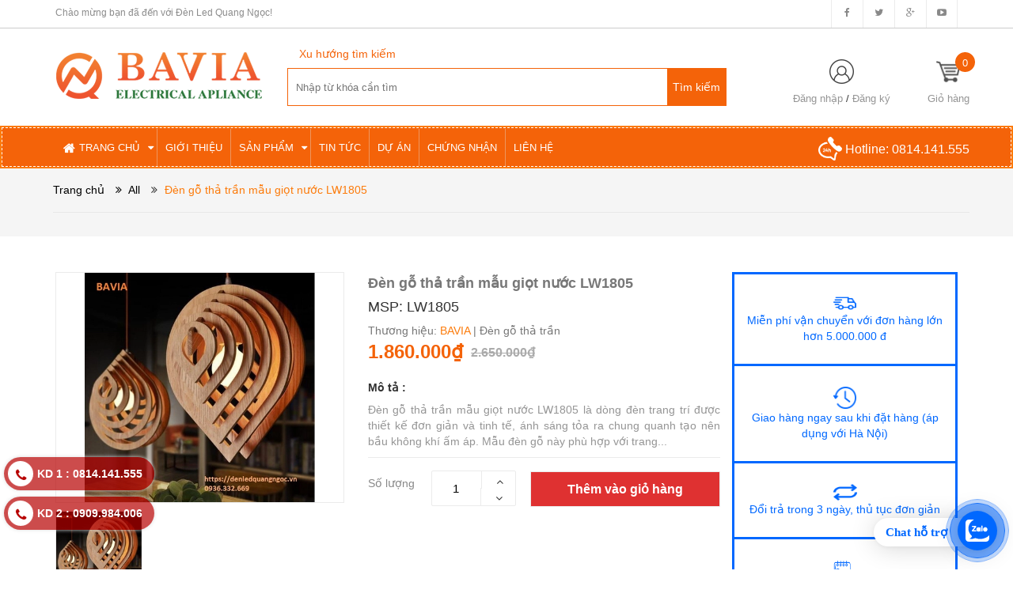

--- FILE ---
content_type: text/html; charset=utf-8
request_url: https://denledquangngoc.vn/den-go-tha-tran-mau-giot-nuoc-lw1805
body_size: 29170
content:
<!DOCTYPE html>
<html lang="vi">
	<head> 
		<meta name="google-site-verification" content="5z414S4HG31Dpn_iv3q9p6TNhPmlo20cmW7LJW9zrh4" />
		<!-- Global site tag (gtag.js) - Google Ads: 10862024996 -->
		<script async src="https://www.googletagmanager.com/gtag/js?id=AW-10862024996"></script>
		<script>
			setTimeout(function(){
				window.dataLayer = window.dataLayer || [];
				function gtag(){dataLayer.push(arguments);}
				gtag('js', new Date());

				gtag('config', 'AW-10862024996');
			},5000);
		</script>
		<!-- Event snippet for Website sale conversion page -->
		<script>
			setTimeout(function(){
				gtag('event', 'conversion', {
					'send_to': 'AW-10862024996/hK7UCKnk_aUDEKSytbso',
					'transaction_id': ''
				});
			},5000);
		</script>


		<!-- Google Tag Manager -->
		<script>
			setTimeout(function(){
				(function(w,d,s,l,i){w[l]=w[l]||[];w[l].push({'gtm.start':
															  new Date().getTime(),event:'gtm.js'});var f=d.getElementsByTagName(s)[0],
					j=d.createElement(s),dl=l!='dataLayer'?'&l='+l:'';j.async=true;j.src=
						'https://www.googletagmanager.com/gtm.js?id='+i+dl;f.parentNode.insertBefore(j,f);
									})(window,document,'script','dataLayer','GTM-M423NWB');
			},5000);
		</script>
		<!-- End Google Tag Manager -->
		<script>
			setTimeout(function(){
				var dataLayer = window.dataLayer || [];
				dataLayer.push({
					'google_tag_params':
					{
						'ecomm_prodid': '14028653',
						'ecomm_pagetype': 'product',
						'ecomm_totalvalue': '1860000',
					}
				});
			},5000);
		</script>

		<meta name="google-site-verification" content="pau2lH5RrFE5P_q-VJ7etlZSm0uSanYTGXJFuvgeaSs" />
		<meta name="google-site-verification" content="iDtgbAXuHxdl38jjMTKNHD3ngl5IsXQNvaVjveD6C_4" />
		<meta name="google-site-verification"content="nycpNcESTPHV-4mCGl-TahgyowU9z5QMHk6ZaBE0CIs" />
		<meta charset="UTF-8" />
		<title>
			Đèn gỗ thả trần mẫu giọt nước LW1805 | LW1805 | đèn gỗ thả trần  
		</title>
		
		<meta name="description" content="Đèn gỗ thả trần mẫu giọt nước LW1805 , LW1805 , đèn thả trần trang trí giá rẻ chính hãng , đơn vị phân phối đèn gỗ thả trần tại hà đông , đèn lồng gỗ thả , đèn thả gỗ , đèn thả trang trí bằng gỗ , đèn gỗ trang trí , đèn trang trí nghệ thuật ,">
		
		<meta name="keywords" content=""/>
		<link rel="canonical" href="https://denledquangngoc.vn/den-go-tha-tran-mau-giot-nuoc-lw1805"/>
		<meta name='revisit-after' content='1 days' />
		<meta name="robots" content="noodp,index,follow" />
		<meta name="viewport" content="width=device-width,initial-scale=1">
		<link rel="shortcut icon" href="//bizweb.dktcdn.net/100/201/056/themes/525485/assets/favicon.png?1763106319531" type="image/x-icon" />
		<script src="//bizweb.dktcdn.net/100/201/056/themes/525485/assets/jquery_1.9.1.min.js?1763106319531" type="text/javascript"></script> 
<!--<script src="//bizweb.dktcdn.net/100/201/056/themes/525485/assets/jquery-ui.js?1763106319531" type="text/javascript"></script>-->
<script src="//bizweb.dktcdn.net/100/201/056/themes/525485/assets/jssocials.min.js?1763106319531" type="text/javascript"></script> 
<script src="//bizweb.dktcdn.net/100/201/056/themes/525485/assets/owl.carousel.min.js?1763106319531" type="text/javascript"></script> 
<script src="//bizweb.dktcdn.net/100/201/056/themes/525485/assets/bootstrap.min.js?1763106319531" type="text/javascript"></script> 
 
		<!-- Bizweb javascript -->
		<script src="//bizweb.dktcdn.net/assets/themes_support/option-selectors.js" type="text/javascript"></script>
		<script src="//bizweb.dktcdn.net/assets/themes_support/api.jquery.js" type="text/javascript"></script> 
		


  <meta property="og:url" content="https://denledquangngoc.vn/den-go-tha-tran-mau-giot-nuoc-lw1805">
  <meta property="og:site_name" content="Đèn Led Quang Ngọc">
<link href="//bizweb.dktcdn.net/100/201/056/themes/525485/assets/bootstrap.min.css?1763106319531" rel="stylesheet" type="text/css" media="all" />
<link href="//bizweb.dktcdn.net/100/201/056/themes/525485/assets/blogmate.css?1763106319531" rel="stylesheet" type="text/css" media="all" />
<!--<link href="//bizweb.dktcdn.net/100/201/056/themes/525485/assets/flexslider.css?1763106319531" rel="stylesheet" type="text/css" media="all" />-->
<link href="//bizweb.dktcdn.net/100/201/056/themes/525485/assets/owl.carousel.css?1763106319531" rel="stylesheet" type="text/css" media="all" />
<!--<link href="//bizweb.dktcdn.net/100/201/056/themes/525485/assets/owl.theme.css?1763106319531" rel="stylesheet" type="text/css" media="all" />-->
<link href="//fonts.googleapis.com/css?family=Open+Sans:300italic,400italic,600italic,700italic,800italic,300,700,800,400,600" rel="stylesheet" type="text/css" media="all" />
<link rel="stylesheet" href="//maxcdn.bootstrapcdn.com/font-awesome/4.3.0/css/font-awesome.min.css">
<!--<link href="//bizweb.dktcdn.net/100/201/056/themes/525485/assets/font-awesome.min.css?1763106319531" rel="stylesheet" type="text/css" media="all" />-->
<link href="//bizweb.dktcdn.net/100/201/056/themes/525485/assets/jgrowl.css?1763106319531" rel="stylesheet" type="text/css" media="all" />
<link href="//bizweb.dktcdn.net/100/201/056/themes/525485/assets/style.css?1763106319531" rel="stylesheet" type="text/css" media="all" />
<link href="//bizweb.dktcdn.net/100/201/056/themes/525485/assets/iconicon.css?1763106319531" rel="stylesheet" type="text/css" media="all" />
<link href="//bizweb.dktcdn.net/100/201/056/themes/525485/assets/style_custome.scss.css?1763106319531" rel="stylesheet" type="text/css" media="all" />
<link href="//bizweb.dktcdn.net/100/201/056/themes/525485/assets/popup_cart_desktop.css?1763106319531" rel="stylesheet" type="text/css" media="all" />
<link href="//bizweb.dktcdn.net/100/201/056/themes/525485/assets/jquery.fancybox.css?1763106319531" rel="stylesheet" type="text/css" media="all" />

		<script>
	var Bizweb = Bizweb || {};
	Bizweb.store = 'denledquangngoc.mysapo.net';
	Bizweb.id = 201056;
	Bizweb.theme = {"id":525485,"name":"Big Shoe","role":"main"};
	Bizweb.template = 'product';
	if(!Bizweb.fbEventId)  Bizweb.fbEventId = 'xxxxxxxx-xxxx-4xxx-yxxx-xxxxxxxxxxxx'.replace(/[xy]/g, function (c) {
	var r = Math.random() * 16 | 0, v = c == 'x' ? r : (r & 0x3 | 0x8);
				return v.toString(16);
			});		
</script>
<script>
	(function () {
		function asyncLoad() {
			var urls = ["https://blogstatistics.sapoapps.vn/scripts/ab_blogstatistics_scripttag.js?store=denledquangngoc.mysapo.net","https://productquickview.sapoapps.vn/ScriptTags/productquickview.min.js?store=denledquangngoc.mysapo.net","https://google-shopping-v2.sapoapps.vn/api/conversion-tracker/global-tag/348?store=denledquangngoc.mysapo.net","https://google-shopping-v2.sapoapps.vn/api/conversion-tracker/event-tag/348?store=denledquangngoc.mysapo.net"];
			for (var i = 0; i < urls.length; i++) {
				var s = document.createElement('script');
				s.type = 'text/javascript';
				s.async = true;
				s.src = urls[i];
				var x = document.getElementsByTagName('script')[0];
				x.parentNode.insertBefore(s, x);
			}
		};
		window.attachEvent ? window.attachEvent('onload', asyncLoad) : window.addEventListener('load', asyncLoad, false);
	})();
</script>


<script>
	window.BizwebAnalytics = window.BizwebAnalytics || {};
	window.BizwebAnalytics.meta = window.BizwebAnalytics.meta || {};
	window.BizwebAnalytics.meta.currency = 'VND';
	window.BizwebAnalytics.tracking_url = '/s';

	var meta = {};
	
	meta.product = {"id": 14028653, "vendor": "BAVIA", "name": "Đèn gỗ thả trần mẫu giọt nước\u00A0LW1805",
	"type": "Đèn gỗ thả trần", "price": 1860000 };
	
	
	for (var attr in meta) {
	window.BizwebAnalytics.meta[attr] = meta[attr];
	}
</script>

	
		<script src="/dist/js/stats.min.js?v=96f2ff2"></script>
	



<!-- Global site tag (gtag.js) - Google Analytics -->
<script async src="https://www.googletagmanager.com/gtag/js?id=UA-125146397-1"></script>
<script>
setTimeout(function(){
  window.dataLayer = window.dataLayer || [];
  function gtag(){dataLayer.push(arguments);}
  gtag('js', new Date());

  gtag('config', 'UA-125146397-1');
},5000);
</script>
<script>

	window.enabled_enhanced_ecommerce = false;

</script>

<script>

	try {
		
				gtag('event', 'view_item', {
					event_category: 'engagement',
					event_label: "Đèn gỗ thả trần mẫu giọt nước\u00A0LW1805"
				});
		
	} catch(e) { console.error('UA script error', e);}
	

</script>






<script>
	var eventsListenerScript = document.createElement('script');
	eventsListenerScript.async = true;
	
	eventsListenerScript.src = "/dist/js/store_events_listener.min.js?v=1b795e9";
	
	document.getElementsByTagName('head')[0].appendChild(eventsListenerScript);
</script>








		
		<link href="//bizweb.dktcdn.net/100/201/056/themes/525485/assets/cf-stylesheet.css?1763106319531" rel="stylesheet" type="text/css" media="all" />
		<script>var ProductReviewsAppUtil=ProductReviewsAppUtil || {};</script>
		<link href="//bizweb.dktcdn.net/100/201/056/themes/525485/assets/appbulk-blog-statistics.css?1763106319531" rel="stylesheet" type="text/css" media="all" />
		<link rel="stylesheet" href="//bizweb.dktcdn.net/100/201/056/themes/525485/assets/bizweb-cff-quick-view.css?1763106319531">
<link rel="stylesheet" href="//bizweb.dktcdn.net/100/201/056/themes/525485/assets/bizweb-cff-jquery.fancybox.css?1763106319531">
		<link href="//bizweb.dktcdn.net/100/201/056/themes/525485/assets/bw-statistics-style.css?1763106319531" rel="stylesheet" type="text/css" media="all" />
		


<script type="application/ld+json">
        {
        "@context": "http://schema.org",
        "@type": "BreadcrumbList",
        "itemListElement": 
        [
            {
                "@type": "ListItem",
                "position": 1,
                "item": 
                {
                  "@id": "https://denledquangngoc.vn",
                  "name": "Trang chủ"
                }
            },
      
            {
                "@type": "ListItem",
                "position": 2,
                "item": 
                {
                  "@id": "https://denledquangngoc.vn/den-go-tha-tran-mau-giot-nuoc-lw1805",
                  "name": "Đèn gỗ thả trần mẫu giọt nước LW1805"
                }
            }
      
        
      
      
      
      
    
        ]
        }
</script>

	</head>
	<body id="den-go-tha-tran-mau-giot-nuoc-lw1805-lw1805-den-go-tha-tran" class="  cms-index-index cms-home-page" >  
		<header>
	<div class="header-container">
		<div class="header-top hidden-sm hidden-xs">
			<div class="container">
				<div class="row">
					<div class="col-sm-4 col-xs-7">           
						<div class="welcome-msg">Chào mừng bạn đã đến với Đèn Led Quang Ngọc! </div>
					</div>
					<div class="social-sharing pull-right">
						<div onclick="location.href='https://www.facebook.com/denledquangngoc.vn'"><i class="fa fa-facebook" aria-hidden="true"></i></div>
						<div onclick="location.href='#'"><i class="fa fa-twitter" aria-hidden="true"></i></div>
						<div onclick="location.href='https://dencanhquansanvuon.blogspot.com/'"><i class="fa fa-google-plus" aria-hidden="true"></i></div>
						<div onclick="location.href='#'"><i class="fa fa-youtube-play" aria-hidden="true"></i></div>
					</div>
				</div>
			</div>
		</div>

		<div class="main-header">
			<div class="container">
				<div class="row">
					<div class="col-xs-12 col-sm-4 col-md-3 col-lg-3"> 
						<div class="logo">
							<a title="Đèn Led Quang Ngọc" href="/">
								
								<img alt="Đèn Led Quang Ngọc" src="//bizweb.dktcdn.net/100/201/056/themes/525485/assets/logo.png?1763106319531">
								
							</a> 
						</div>
					</div>
					<div class="col-lg-6 col-md-6 col-sm-4 hidden-xs search">
						<div class="search_vector hidden-sm hidden-xs">
							<ul>
								<h5>Xu hướng tìm kiếm</h5>
								
							</ul>
						</div>
						<div class="search_form">
							<form action="/search" method="get" class="search-form" role="search">
								<input placeholder="Nhập từ khóa cần tìm" class="search_input" type="text" name="query" value="" />
								<input type="submit" value="Tìm kiếm" class="btnsearch" />
							</form>
						</div>
					</div>
					<div class="col-lg-3 col-md-3 col-sm-4 hidden-xs account-cart">
						<div class="col-lg-6 col-md-7 col-sm-8 col-xs-6 account">
							<div>
								<img class="mg_bt_10" src="//bizweb.dktcdn.net/100/201/056/themes/525485/assets/account.png?1763106319531" height="31" width="31" alt="Account"/>
							</div>
							<div>
								
								<span>
									<a class="cl_old" href="/account/login">Đăng nhập</a> / <a class="cl_old" href="/account/register">Đăng ký</a>
								</span>
								
							</div>
						</div>
						<div class="top-cart-contain">
							<a href="/cart">
								<div>
									<img class="mg_bt_10" src="//bizweb.dktcdn.net/100/201/056/themes/525485/assets/cart-b-32.png?1763106319531" height="31" width="31" alt="cart" />
								</div>

								<div class="cart-box">
									<span class="title cl_old">Giỏ hàng</span>
									<span id="cart-total" class="count_item_pr cartCount">0</span>
								</div>
							</a>
							<div class="mini-cart">
								<div data-toggle="dropdown" data-hover="dropdown" class="basket dropdown-toggle">

								</div>
								<div class="top-cart-content arrow_box hidden-xs">                                                   
									<ul id="cart-sidebar" class="mini-products-list">

									</ul>
								</div>
							</div>
						</div>
					</div>
				</div>
			</div>
		</div>

		<div class="container hidden-lg hidden-md hidden-sm mobile_menu">
			<div class="row">
				<div class="col-xs-2" id="mobile-menu">
					<ul class="navmenu">
						<li>
							<div class="menutop">
								<div class="toggle">
									<span class="icon-bar"></span>
									<span class="icon-bar"></span>
									<span class="icon-bar"></span>
								</div>
							</div>

							<div class="top-cart-contain"> 
								<a href="/cart">
									<div>
										<img class="mg_bt_10" src="//bizweb.dktcdn.net/100/201/056/themes/525485/assets/cart-icon-32.png?1763106319531" height="31" width="31" alt="cart" />
									</div>
									<div class="cart-box">
										<span id="cart-total">0</span>
									</div>
								</a>
							</div>
							<ul class="submenu">
								<li>
									<ul class="topnav">
										
										
										<li class="level0 level-top parent"><i class="fa fa-caret-down" aria-hidden="true"></i><a class="level-top" href="/"> <span>Trang chủ</span> </a>
											<ul class="level0">
												
											</ul>
										</li>
										
										
										
										<li class="level0 level-top parent"> <a class="level-top" href="/gioi-thieu"> <span>Giới thiệu</span> </a> </li>
										
										
										
										<li class="level0 level-top parent"><i class="fa fa-caret-down" aria-hidden="true"></i><a class="level-top" href="/collections/all"> <span>Sản phẩm</span> </a>
											<ul class="level0">
												
												
												<li class="level1 parent"> <a href="/den-led-ngoai-troi"> <span>Đèn led ngoài trời</span> </a>
													<ul class="level1">
														
														
														<li class="level2 "><a href="/den-nam-san-vuon"><span>Đèn nấm sân vườn</span></a></li>
														
														
														
														<li class="level2 "><a href="/den-chieu-cay"><span>Đèn chiếu cây</span></a></li>
														
														
														
														<li class="level2 "><a href="/cot-den-chieu-sang"><span>Cột đèn chiếu sáng</span></a></li>
														
														
														
														<li class="level2 "><a href="/den-am-nuoc"><span>Đèn âm nước</span></a></li>
														
														
														
														<li class="level2 "><a href="/den-am-dat"><span>Đèn âm đất</span></a></li>
														
														
														
														<li class="level2 "><a href="/den-tru-cong"><span>Đèn trụ cổng</span></a></li>
														
														
														
														<li class="level2 "><a href="/den-tuong-ngoai-troi"><span>Đèn gắn tường ngoài trời</span></a></li>
														
														
														
														<li class="level2 parent"><a href="/den-nang-luong-mat-troi"><span>Đèn năng lượng mặt trời</span></a>
															<ul class="level2">
																
															</ul>
														</li>
														
														
														
														<li class="level2 "><a href="/phu-kien-chieu-sang-ngoai-troi"><span>PHỤ KIỆN CHIẾU SÁNG NGOÀI TRỜI</span></a></li>
														
														
														
														<li class="level2 "><a href="/led-day-trang-tri"><span>LED dây trang trí</span></a></li>
														
														
													</ul>
												</li>
												
												
												
												<li class="level1 parent"> <a href="/den-led-trong-nha"> <span>Đèn LED Trong Nhà</span> </a>
													<ul class="level1">
														
														
														<li class="level2 "><a href="/thanh-nhom-led"><span>THANH NHÔM LED</span></a></li>
														
														
														
														<li class="level2 "><a href="/led-thanh-nhom-led-dan"><span>Led Dán - Nguồn 12-24V</span></a></li>
														
														
														
														<li class="level2 "><a href="/den-roi-ray"><span>Đèn rọi ray</span></a></li>
														
														
														
														<li class="level2 "><a href="/den-tha-van-phong"><span>Đèn thả trang trí</span></a></li>
														
														
														
														<li class="level2 "><a href="/den-chum-trang-tri"><span>Đèn chùm trang trí</span></a></li>
														
														
														
														<li class="level2 "><a href="/den-quat-trang-tri"><span>Đèn quạt trang trí</span></a></li>
														
														
														
														<li class="level2 "><a href="/den-mam-trang-tri"><span>Đèn mâm trang trí</span></a></li>
														
														
														
														<li class="level2 "><a href="/may-suoi"><span>Máy sưởi</span></a></li>
														
														
													</ul>
												</li>
												
												
												
												<li class="level1 parent"> <a href="/den-cong-nghiep"> <span>Đèn Công Nghiệp</span> </a>
													<ul class="level1">
														
														
														<li class="level2 "><a href="/den-led-nha-xuong-led-highbay"><span>Đèn led nhà xưởng - led highbay</span></a></li>
														
														
														
														<li class="level2 parent"><a href="/den-pha-led"><span>Đèn pha Led</span></a>
															<ul class="level2">
																
															</ul>
														</li>
														
														
														
														<li class="level2 "><a href="/den-chong-chay-no"><span>Đèn chống cháy nổ</span></a></li>
														
														
														
														<li class="level2 parent"><a href="/den-duong-led"><span>Đèn đường led</span></a>
															<ul class="level2">
																
															</ul>
														</li>
														
														
														
														<li class="level2 "><a href="/den-exit-den-su-co"><span>ĐÈN EXIT - ĐÈN SỰ CỐ</span></a></li>
														
														
														
														<li class="level2 "><a href="/den-led-panel-panasonic-nanoco"><span>LED Panel - Đèn nhà xưởng</span></a></li>
														
														
													</ul>
												</li>
												
												
												
												<li class="level1 parent"> <a href="/den-kingled"> <span>Đèn KINGLED</span> </a>
													<ul class="level1">
														
														
														<li class="level2 "><a href="/den-roi-ray-kingled"><span>Đèn Rọi Ray Kingled</span></a></li>
														
														
														
														<li class="level2 "><a href="/den-gan-tuong-kingled"><span>Đèn gắn tường Kingled</span></a></li>
														
														
														
														<li class="level2 "><a href="/den-am-tran-kingled"><span>Đèn âm trần Kingled</span></a></li>
														
														
														
														<li class="level2 "><a href="/den-ong-bo-op-noi-kingled"><span>Đèn ống bơ - ốp nổi Kingled</span></a></li>
														
														
														
														<li class="level2 "><a href="/den-kingled-khac"><span>Đèn Kingled khác</span></a></li>
														
														
														
														<li class="level2 "><a href="/den-nlmt-kingled"><span>Đèn NLMT Kingled</span></a></li>
														
														
													</ul>
												</li>
												
												
												
												<li class="level1 parent"> <a href="/thiet-bi-dien-nanoco"> <span>Thiết Bị Điện NANOCO</span> </a>
													<ul class="level1">
														
														
														<li class="level2 "><a href="/den-ngoai-troi-nanoco"><span>Đèn ngoài trời Nanoco</span></a></li>
														
														
														
														<li class="level2 "><a href="/den-led-nanoco"><span>Đèn Led Nanoco</span></a></li>
														
														
														
														<li class="level2 "><a href="/led-day-nanoco"><span>Led dây Nanoco</span></a></li>
														
														
														
														<li class="level2 "><a href="/dien-cong-nghiep-nanoco"><span>Điện công nghiệp Nanoco</span></a></li>
														
														
														
														<li class="level2 "><a href="/quat-dien-nanoco"><span>Quạt điện Nanoco</span></a></li>
														
														
														
														<li class="level2 "><a href="/dien-gia-dung-nanoco"><span>Điện gia dụng Nanoco</span></a></li>
														
														
														
														<li class="level2 "><a href="/den-op-tran-den-trang-tri-nanoco"><span>Đèn ốp trần - Đèn trang trí</span></a></li>
														
														
													</ul>
												</li>
												
												
												
												<li class="level1 parent"> <a href="/thiet-bi-dien-panasonic"> <span>Thiết Bị Điện PANASONIC</span> </a>
													<ul class="level1">
														
														
														<li class="level2 parent"><a href="/den-led-panasonic"><span>Đèn LED Panasonic</span></a>
															<ul class="level2">
																
																<li class="level3"><a href="/am-tran-panasonic-dn2g"><span>Âm trần panasonic DN2G</span></a></li>
																
																<li class="level3"><a href="/am-tran-ip44-cam-bien-spotlight"><span>Âm trần IP44- Cảm biến- Spotlight</span></a></li>
																
																<li class="level3"><a href="/am-tran-dn3g-neo-slim-ezm"><span>Âm trần DN3G-Neo slim-EZM</span></a></li>
																
																<li class="level3"><a href="/led-day-bulb-led-tuyp-led-roi-ray"><span>Led dây - Bulb led - Tuýp Led - Rọi ray</span></a></li>
																
																<li class="level3"><a href="/led-panel-den-op-noi"><span>Led panel - đèn ốp nổi</span></a></li>
																
																<li class="level3"><a href="/den-pha-led-den-hightbay"><span>Đèn Pha led - Đèn Hightbay</span></a></li>
																
															</ul>
														</li>
														
														
														
														<li class="level2 "><a href="/cong-tac-o-cam-panasonic"><span>Công tắc PANASONIC</span></a></li>
														
														
														
														<li class="level2 "><a href="/quat-dien-panasonic"><span>Quạt điện Panasonic</span></a></li>
														
														
														
														<li class="level2 "><a href="/quat-hut-panasonic"><span>Quạt hút Panasonic</span></a></li>
														
														
														
														<li class="level2 "><a href="/attomat-panasonic"><span>Attomat Panasonic</span></a></li>
														
														
														
														<li class="level2 "><a href="/tu-dien-chuong-hinh"><span>Tủ Điện - Chuông hình</span></a></li>
														
														
														
														<li class="level2 "><a href="/may-say-may-hut-am"><span>Máy sấy - Máy hút ẩm</span></a></li>
														
														
														
														<li class="level2 "><a href="/o-cam-phich-cam-cong-nghiep-pce"><span>Ổ cắm, Phích cắm công nghiệp PCE</span></a></li>
														
														
													</ul>
												</li>
												
												
												
												<li class="level1 parent"> <a href="/rang-dong"> <span>Đèn RẠNG ĐÔNG</span> </a>
													<ul class="level1">
														
														
														<li class="level2 "><a href="/tuyp-led-rang-dong"><span>LED Bulb - LED Tube</span></a></li>
														
														
														
														<li class="level2 "><a href="/den-am-tran-rang-dong"><span>LED Downlight âm trần</span></a></li>
														
														
														
														<li class="level2 "><a href="/led-panel"><span>LED Panel Rạng Đông</span></a></li>
														
														
														
														<li class="level2 "><a href="/den-led-op-tran"><span>Đèn LED ốp trần</span></a></li>
														
														
														
														<li class="level2 "><a href="/led-hoc-duong"><span>LED học đường</span></a></li>
														
														
														
														<li class="level2 "><a href="/led-pha-rang-dong"><span>LED Pha Rạng Đông</span></a></li>
														
														
														
														<li class="level2 "><a href="/led-nha-xuong-rang-dong"><span>Led Nhà xưởng Rạng Đông</span></a></li>
														
														
														
														<li class="level2 "><a href="/led-chieu-sang-duong"><span>LED Chiếu sáng đường phố</span></a></li>
														
														
														
														<li class="level2 "><a href="/led-rang-dong-chuyen-dung"><span>LED Rạng đông chuyên dụng</span></a></li>
														
														
													</ul>
												</li>
												
												
												
												<li class="level1 parent"> <a href="/den-paragon-1"> <span>Đèn PARAGON</span> </a>
													<ul class="level1">
														
													</ul>
												</li>
												
												
												
												<li class="level1 parent"> <a href="/philips-osram"> <span>ĐÈN PHILIPS, OSRAM</span> </a>
													<ul class="level1">
														
														
														<li class="level2 "><a href="/den-philips"><span>PHILIPS</span></a></li>
														
														
														
														<li class="level2 "><a href="/den-osram"><span>Đèn OSRAM</span></a></li>
														
														
													</ul>
												</li>
												
												
											</ul>
										</li>
										
										
										
										<li class="level0 level-top parent"> <a class="level-top" href="/tin-tuc"> <span>Tin tức</span> </a> </li>
										
										
										
										<li class="level0 level-top parent"> <a class="level-top" href="/du-an"> <span>Dự án</span> </a> </li>
										
										
										
										<li class="level0 level-top parent"> <a class="level-top" href="/chung-nhan"> <span>Chứng nhận</span> </a> </li>
										
										
										
										<li class="level0 level-top parent"> <a class="level-top" href="/lien-he"> <span>Liên hệ</span> </a> </li>
										
										
									</ul>
								</li>
							</ul>
						</li>
					</ul>
				</div>
			</div>
		</div>
	</div>
</header>

<nav class="hidden-xs">
	<div class="border-ftw">
		<div class="container">
			<div class="row nav_menu">
				<div class="nav-inner">
					<ul id="nav" class="hidden-xs">
						
						
						
						
						
						
						<li class="level0 parent drop-menu ">
							<a href="/"><span>Trang chủ</span>
								<i class="fa fa-caret-down" aria-hidden="true" style="position:relative;right:4px"></i>
							</a>
							
							<ul class="level1">
								
							</ul>
							
						</li>
						
						
						
						
						
						
						
						<li class="level0 parent "><a href="/gioi-thieu"><span>Giới thiệu</span></a></li>
						
						
						
						
						
						
						
						<li class="level0 parent drop-menu ">
							<a href="/collections/all"><span>Sản phẩm</span>
								<i class="fa fa-caret-down" aria-hidden="true" style="position:relative;right:4px"></i>
							</a>
							
							<ul class="level1">
								
								
								<li class="level1 parent">
									<a href="/den-led-ngoai-troi"> <span>Đèn led ngoài trời<i class="fa fa-angle-right" aria-hidden="true"></i></span></a>	
									<ul class="level2 right-sub">
										
										<li class="level2">
											<a href="/den-nam-san-vuon"> <span>Đèn nấm sân vườn</span></a>
										</li>
										
										<li class="level2">
											<a href="/den-chieu-cay"> <span>Đèn chiếu cây</span></a>
										</li>
										
										<li class="level2">
											<a href="/cot-den-chieu-sang"> <span>Cột đèn chiếu sáng</span></a>
										</li>
										
										<li class="level2">
											<a href="/den-am-nuoc"> <span>Đèn âm nước</span></a>
										</li>
										
										<li class="level2">
											<a href="/den-am-dat"> <span>Đèn âm đất</span></a>
										</li>
										
										<li class="level2">
											<a href="/den-tru-cong"> <span>Đèn trụ cổng</span></a>
										</li>
										
										<li class="level2">
											<a href="/den-tuong-ngoai-troi"> <span>Đèn gắn tường ngoài trời</span></a>
										</li>
										
										<li class="level2">
											<a href="/den-nang-luong-mat-troi"> <span>Đèn năng lượng mặt trời</span></a>
										</li>
										
										<li class="level2">
											<a href="/phu-kien-chieu-sang-ngoai-troi"> <span>PHỤ KIỆN CHIẾU SÁNG NGOÀI TRỜI</span></a>
										</li>
										
										<li class="level2">
											<a href="/led-day-trang-tri"> <span>LED dây trang trí</span></a>
										</li>
										
									</ul>
								</li>
								
								
								
								<li class="level1 parent">
									<a href="/den-led-trong-nha"> <span>Đèn LED Trong Nhà<i class="fa fa-angle-right" aria-hidden="true"></i></span></a>	
									<ul class="level2 right-sub">
										
										<li class="level2">
											<a href="/thanh-nhom-led"> <span>THANH NHÔM LED</span></a>
										</li>
										
										<li class="level2">
											<a href="/led-thanh-nhom-led-dan"> <span>Led Dán - Nguồn 12-24V</span></a>
										</li>
										
										<li class="level2">
											<a href="/den-roi-ray"> <span>Đèn rọi ray</span></a>
										</li>
										
										<li class="level2">
											<a href="/den-tha-van-phong"> <span>Đèn thả trang trí</span></a>
										</li>
										
										<li class="level2">
											<a href="/den-chum-trang-tri"> <span>Đèn chùm trang trí</span></a>
										</li>
										
										<li class="level2">
											<a href="/den-quat-trang-tri"> <span>Đèn quạt trang trí</span></a>
										</li>
										
										<li class="level2">
											<a href="/den-mam-trang-tri"> <span>Đèn mâm trang trí</span></a>
										</li>
										
										<li class="level2">
											<a href="/may-suoi"> <span>Máy sưởi</span></a>
										</li>
										
									</ul>
								</li>
								
								
								
								<li class="level1 parent">
									<a href="/den-cong-nghiep"> <span>Đèn Công Nghiệp<i class="fa fa-angle-right" aria-hidden="true"></i></span></a>	
									<ul class="level2 right-sub">
										
										<li class="level2">
											<a href="/den-led-nha-xuong-led-highbay"> <span>Đèn led nhà xưởng - led highbay</span></a>
										</li>
										
										<li class="level2">
											<a href="/den-pha-led"> <span>Đèn pha Led</span></a>
										</li>
										
										<li class="level2">
											<a href="/den-chong-chay-no"> <span>Đèn chống cháy nổ</span></a>
										</li>
										
										<li class="level2">
											<a href="/den-duong-led"> <span>Đèn đường led</span></a>
										</li>
										
										<li class="level2">
											<a href="/den-exit-den-su-co"> <span>ĐÈN EXIT - ĐÈN SỰ CỐ</span></a>
										</li>
										
										<li class="level2">
											<a href="/den-led-panel-panasonic-nanoco"> <span>LED Panel - Đèn nhà xưởng</span></a>
										</li>
										
									</ul>
								</li>
								
								
								
								<li class="level1 parent">
									<a href="/den-kingled"> <span>Đèn KINGLED<i class="fa fa-angle-right" aria-hidden="true"></i></span></a>	
									<ul class="level2 right-sub">
										
										<li class="level2">
											<a href="/den-roi-ray-kingled"> <span>Đèn Rọi Ray Kingled</span></a>
										</li>
										
										<li class="level2">
											<a href="/den-gan-tuong-kingled"> <span>Đèn gắn tường Kingled</span></a>
										</li>
										
										<li class="level2">
											<a href="/den-am-tran-kingled"> <span>Đèn âm trần Kingled</span></a>
										</li>
										
										<li class="level2">
											<a href="/den-ong-bo-op-noi-kingled"> <span>Đèn ống bơ - ốp nổi Kingled</span></a>
										</li>
										
										<li class="level2">
											<a href="/den-kingled-khac"> <span>Đèn Kingled khác</span></a>
										</li>
										
										<li class="level2">
											<a href="/den-nlmt-kingled"> <span>Đèn NLMT Kingled</span></a>
										</li>
										
									</ul>
								</li>
								
								
								
								<li class="level1 parent">
									<a href="/thiet-bi-dien-nanoco"> <span>Thiết Bị Điện NANOCO<i class="fa fa-angle-right" aria-hidden="true"></i></span></a>	
									<ul class="level2 right-sub">
										
										<li class="level2">
											<a href="/den-ngoai-troi-nanoco"> <span>Đèn ngoài trời Nanoco</span></a>
										</li>
										
										<li class="level2">
											<a href="/den-led-nanoco"> <span>Đèn Led Nanoco</span></a>
										</li>
										
										<li class="level2">
											<a href="/led-day-nanoco"> <span>Led dây Nanoco</span></a>
										</li>
										
										<li class="level2">
											<a href="/dien-cong-nghiep-nanoco"> <span>Điện công nghiệp Nanoco</span></a>
										</li>
										
										<li class="level2">
											<a href="/quat-dien-nanoco"> <span>Quạt điện Nanoco</span></a>
										</li>
										
										<li class="level2">
											<a href="/dien-gia-dung-nanoco"> <span>Điện gia dụng Nanoco</span></a>
										</li>
										
										<li class="level2">
											<a href="/den-op-tran-den-trang-tri-nanoco"> <span>Đèn ốp trần - Đèn trang trí</span></a>
										</li>
										
									</ul>
								</li>
								
								
								
								<li class="level1 parent">
									<a href="/thiet-bi-dien-panasonic"> <span>Thiết Bị Điện PANASONIC<i class="fa fa-angle-right" aria-hidden="true"></i></span></a>	
									<ul class="level2 right-sub">
										
										<li class="level2">
											<a href="/den-led-panasonic"> <span>Đèn LED Panasonic</span></a>
										</li>
										
										<li class="level2">
											<a href="/cong-tac-o-cam-panasonic"> <span>Công tắc PANASONIC</span></a>
										</li>
										
										<li class="level2">
											<a href="/quat-dien-panasonic"> <span>Quạt điện Panasonic</span></a>
										</li>
										
										<li class="level2">
											<a href="/quat-hut-panasonic"> <span>Quạt hút Panasonic</span></a>
										</li>
										
										<li class="level2">
											<a href="/attomat-panasonic"> <span>Attomat Panasonic</span></a>
										</li>
										
										<li class="level2">
											<a href="/tu-dien-chuong-hinh"> <span>Tủ Điện - Chuông hình</span></a>
										</li>
										
										<li class="level2">
											<a href="/may-say-may-hut-am"> <span>Máy sấy - Máy hút ẩm</span></a>
										</li>
										
										<li class="level2">
											<a href="/o-cam-phich-cam-cong-nghiep-pce"> <span>Ổ cắm, Phích cắm công nghiệp PCE</span></a>
										</li>
										
									</ul>
								</li>
								
								
								
								<li class="level1 parent">
									<a href="/rang-dong"> <span>Đèn RẠNG ĐÔNG<i class="fa fa-angle-right" aria-hidden="true"></i></span></a>	
									<ul class="level2 right-sub">
										
										<li class="level2">
											<a href="/tuyp-led-rang-dong"> <span>LED Bulb - LED Tube</span></a>
										</li>
										
										<li class="level2">
											<a href="/den-am-tran-rang-dong"> <span>LED Downlight âm trần</span></a>
										</li>
										
										<li class="level2">
											<a href="/led-panel"> <span>LED Panel Rạng Đông</span></a>
										</li>
										
										<li class="level2">
											<a href="/den-led-op-tran"> <span>Đèn LED ốp trần</span></a>
										</li>
										
										<li class="level2">
											<a href="/led-hoc-duong"> <span>LED học đường</span></a>
										</li>
										
										<li class="level2">
											<a href="/led-pha-rang-dong"> <span>LED Pha Rạng Đông</span></a>
										</li>
										
										<li class="level2">
											<a href="/led-nha-xuong-rang-dong"> <span>Led Nhà xưởng Rạng Đông</span></a>
										</li>
										
										<li class="level2">
											<a href="/led-chieu-sang-duong"> <span>LED Chiếu sáng đường phố</span></a>
										</li>
										
										<li class="level2">
											<a href="/led-rang-dong-chuyen-dung"> <span>LED Rạng đông chuyên dụng</span></a>
										</li>
										
									</ul>
								</li>
								
								
								
								<li class="level1 parent">
									<a href="/den-paragon-1"> <span>Đèn PARAGON<i class="fa fa-angle-right" aria-hidden="true"></i></span></a>	
									<ul class="level2 right-sub">
										
									</ul>
								</li>
								
								
								
								<li class="level1 parent">
									<a href="/philips-osram"> <span>ĐÈN PHILIPS, OSRAM<i class="fa fa-angle-right" aria-hidden="true"></i></span></a>	
									<ul class="level2 right-sub">
										
										<li class="level2">
											<a href="/den-philips"> <span>PHILIPS</span></a>
										</li>
										
										<li class="level2">
											<a href="/den-osram"> <span>Đèn OSRAM</span></a>
										</li>
										
									</ul>
								</li>
								
								
							</ul>
							
						</li>
						
						
						
						
						
						
						
						<li class="level0 parent "><a href="/tin-tuc"><span>Tin tức</span></a></li>
						
						
						
						
						
						
						
						<li class="level0 parent "><a href="/du-an"><span>Dự án</span></a></li>
						
						
						
						
						
						
						
						<li class="level0 parent "><a href="/chung-nhan"><span>Chứng nhận</span></a></li>
						
						
						
						
						
						
						
						<li class="level0 parent "><a href="/lien-he"><span>Liên hệ</span></a></li>
						
						
					</ul>
					<div class="nav_hotline pull-right hidden-xs hidden-sm">
						<div class="abc search_form hidden-xs hidden">
							<form action="/search" method="get" class="search-form" role="search">
								<input placeholder="Nhập từ khóa cần tìm" class="search_input" type="text" name="query" value="" />
								<input type="submit" value="Tìm kiếm" class="btnsearch" />
							</form>
						</div>
						<img src="//bizweb.dktcdn.net/thumb/thumb/100/201/056/themes/525485/assets/call_white.png?1763106319531" width="30" alt="Hotline"/> Hotline: <a href="tel:0814.141.555" title="Hotline: 0814.141.555">0814.141.555</a>
					</div>
				</div>
			</div>
		</div> 
	</div>
</nav>  
		<div class="hidden-lg hidden-md hidden-sm col-xs-12 bar_mobile">
	<div class="search_form col-xs-10">
		<form action="/search" method="get" class="search-form" role="search">
			<input placeholder="Nhập từ khóa cần tìm" class="search_input" type="text" name="query" value="" />
			
			<button type="submit" value="&nbsp" class="btnsearch" ><i class="fa fa-search" aria-hidden="true"></i></button>
		</form>
	</div>
	<div class="col-xs-2">
		<a href="tel: 0814.141.555">
			<img src="//bizweb.dktcdn.net/thumb/thumb/100/201/056/themes/525485/assets/call.png?1763106319531" width="30" alt="Hotline"/>
		</a>
	</div>
</div>
<div class="breadcrumbs">
	<div class="container">
		<div class="row">
			<div class="inner">
				<ul>
					<li class="home"> <a title="Quay lại trang chủ" href="/"><span>Trang chủ</span></a></li>
					
					
					<li>
						<a href="/all"><span><i class="fa fa-angle-double-right" aria-hidden="true"></i></span>
						 &nbsp<span>All</span></a>
						<span><i class="fa fa-angle-double-right" aria-hidden="true"></i></span>
					</li>
					
					<li><span class="brn">Đèn gỗ thả trần mẫu giọt nước LW1805</span><li>
					
				</ul>
			</div>
		</div>
	</div>
</div>






<div itemscope itemtype="http://schema.org/Product">
	<meta itemprop="url" content="//denledquangngoc.vn/den-go-tha-tran-mau-giot-nuoc-lw1805">
	<meta itemprop="name" content="Đèn gỗ thả trần mẫu giọt nước LW1805">
	<meta itemprop="image" content="http://bizweb.dktcdn.net/thumb/grande/100/201/056/products/abb5e56934f10aaa132ccc9140498f99.jpg?v=1553141066453">
	<meta itemprop="description" content="Đèn gỗ thả trần mẫu giọt nước&nbsp;LW1805&nbsp;là dòng đèn trang trí được thiết kế đơn giản và tinh tế, ánh sáng tỏa ra chung quanh tạo nên bầu không khí ấm áp. Mẫu đèn gỗ này phù hợp với trang trí nội thất cổ điển và hiện đại và được thiết kế để mang lại ánh sáng ấm cúng cho bàn ăn, rất phù hợp với Khách sạn, nhà hàng cao cấp.
Thông tin sản phẩm

Mã sản phẩm:&nbsp;LW1805
Công suất : 9W , Đui đèn E27
Kích thước : 380 x 450 mm
Quy cách : thiết kế nghệ thuật
Ánh sáng: trắng , vàng , trung tính&nbsp;
Vật liệu: gỗ thông tự nhiên
Bảo hành : 4 tháng&nbsp;
Thương hiệu : BAVIA
BAVIA - Chúng tôi chuyên phân phối sản phẩm Đèn gỗ trang trí chính hãng trên toàn quốc.
Chúng tôi cam kết: Sản phẩm chính hãng, giá tốt nhất, dịch vụ nhanh nhất.
Mọi chi tiết xin liên hệ:&nbsp;
Công ty cổ phần Thiết bị chiếu sáng Quang Ngọc
Hotline: 024 6675 0011 / 0936 332 669 / 0909 984 006
Web :&nbsp;https://denledquangngoc.vn">
	
	<meta itemprop="brand" content="BAVIA">
	
	
	<meta itemprop="model" content="">
	
	
	<meta itemprop="sku" content="LW1805">
	
	
	<div class="inventory_quantity hidden" itemscope itemtype="http://schema.org/ItemAvailability">
		
		<span class="a-stock" itemprop="supersededBy">
			Còn hàng
		</span>
		
	</div>
	<div class="price-box" itemprop="offers" itemscope itemtype="http://schema.org/Offer">
		<link itemprop="availability" href="http://schema.org/InStock">
		<meta itemprop="priceCurrency" content="VND">
		<meta itemprop="price" content="1860000">
		<meta itemprop="url" content="https://denledquangngoc.vn/den-go-tha-tran-mau-giot-nuoc-lw1805">
		
		<meta itemprop="priceSpecification" content="2650000">
		
		<meta itemprop="priceValidUntil" content="2099-01-01">
	</div>
								
	<div itemprop="review" itemscope itemtype="https://schema.org/Review" class="hidden">
		<span itemprop="itemReviewed" itemscope itemtype="https://schema.org/Thing">
			<span itemprop="name">Đèn gỗ thả trần mẫu giọt nước LW1805</span>
		</span>
		<span itemprop="author" itemscope itemtype="https://schema.org/Person">
			<span itemprop="name">Đèn Led Quang Ngọc</span>
		</span>
		<div itemprop="reviewRating" itemscope itemtype="https://schema.org/Rating" class="hidden">

			<span itemprop="ratingValue">10</span> out of
			<span itemprop="bestRating">10</span>
		</div>
		<span itemprop="publisher" itemscope itemtype="https://schema.org/Organization">
			<meta itemprop="name" content="Đèn Led Quang Ngọc">
		</span>
	</div>
	

	<section class="main-container col1-layout">
		<div class="main container">
			<div class="col-main">
				<div class="row product_info">
					<div class="col-lg-4 col-md-4 col-sm-4 col-xs-12 prd_view_slide">
						<div id="prd_view" class="owl-carousel owl-theme large-image ">
							
							
							<div class="prd_thumbs"><img src="//bizweb.dktcdn.net/thumb/large/100/201/056/products/abb5e56934f10aaa132ccc9140498f99.jpg?v=1553141066453" alt=Đèn gỗ thả trần trang trí></div>
							
							
						</div>
						<div id="prd_view_thumbs" class="owl-carousel owl-theme">
							
							
							<div class="prd_thumbs"><img src="//bizweb.dktcdn.net/thumb/compact/100/201/056/products/abb5e56934f10aaa132ccc9140498f99.jpg?v=1553141066453" alt=Đèn gỗ thả trần trang trí></div>
							
							
						</div>
						<!-- Go to www.addthis.com/dashboard to customize your tools -->
						<script type="text/javascript" src="//s7.addthis.com/js/300/addthis_widget.js#pubid=ra-5ab1bd98e44d99fa"></script>
						<!-- Go to www.addthis.com/dashboard to customize your tools -->
						<div class="addthis_inline_share_toolbox"></div>
					</div>
					<div class="col-lg-5 col-md-5 col-sm-5 col-xs-12">
						<div class="product_infomation">
							<div class="product_title">
								<h3 itemprop="name" class="clc5 fw_600">Đèn gỗ thả trần mẫu giọt nước LW1805</h3>
								
								<div class="on_sale hidden-xs">
									
								</div>
								

							</div>
							<h4>MSP: LW1805</h4>
							<div class="product_vendor clc5">
								
								Thương hiệu: <span class="cl_main">BAVIA</span>
								 | Đèn gỗ thả trần 
								
							</div>
							<div class="start_products_main">						
								<div class="bizweb-product-reviews-badge" data-id="14028653"></div>
							</div>
							<div class="product_price">
								<div class="price-block">
									<div class="price-box">
										

										<p class="special-price"><span class="price product-price prd_price">1.860.000₫</span> </p>
										<p class="old-price"><del class="price product-price-old" >2.650.000₫</del> </p>
										
									</div>
								</div>
							</div>

							<div class="product_content hidden-xs">
								<h5 class="fw_600">Mô tả :</h5>
								<div class="cl_old">
									Đèn gỗ thả trần mẫu giọt nước&nbsp;LW1805&nbsp;là dòng đèn trang trí được thiết kế đơn giản và tinh tế, ánh sáng tỏa ra chung quanh tạo nên bầu không khí ấm áp. Mẫu đèn gỗ này phù hợp với trang...
									</div>
							</div>

						</div>
						<div class="product_pre_buy">
							<div class="add-to-box">
								<div class="add-to-cart">
									
									<form action="/cart/add" method="post" enctype="multipart/form-data" id="add-to-cart-form">
										
										 
										
										<input type="hidden" name="variantId" value="23687883" />
										
										
										<label for="qty" class="cl_old cl_mobile_old">Số lượng </label>
										<div class="custom ">
											<span class="btn_minus_qv"><i class="fa fa-angle-down" aria-hidden="true"></i></span>
											<span class="btn_plus_qv"><i class="fa fa-angle-up" aria-hidden="true"></i></span>
											<input type="text" id="quantity-detail" class="input-text qty prd_quantity" title="Số lượng" value="1" min="1" size="1" maxlength="3" id="qty" name="quantity" onkeyup="valid(this,'numbers')" onblur="valid(this,'numbers')">
										</div>
										<div>
											
											<div class="actions">
												<form action="/cart/add" method="post" class="variants" id="product-actions-14028653" enctype="multipart/form-data">
													<input type="hidden" name="variantId" value="23687883" />
													<button class="btn_muangay_list btn_item_loop_list add_to_cart btn-add-cart" title="Thêm vào giỏ hàng"><span>Thêm vào giỏ hàng</span></button>
												</form>
											</div>
											<a class="mobile_cart hidden-lg hidden-md hidden-sm" href="tel:0814141555" class="btn_muangay"><i class="fa fa-mobile" aria-hidden="true">&nbsp;</i> Gọi điện</a>

											
										</div>
									</form>
									
								</div>
							</div>
						</div>

					</div>
					<div class="col-lg-3 col-md-3 col-sm-3 hidden-xs prd_detail_col3">
						<div>
							<img src="//bizweb.dktcdn.net/100/201/056/themes/525485/assets/free_deliverd.jpg?1763106319531" height="23" width="29" alt="Miễn phí vận chuyển với đơn hàng lớn hơn 5.000.000 đ" />
							<p>Miễn phí vận chuyển với đơn hàng lớn hơn 5.000.000 đ</p>
						</div>
						<div>
							<img src="//bizweb.dktcdn.net/100/201/056/themes/525485/assets/giaohangngaysaukhidat.jpg?1763106319531" height="30" width="29" alt="Giao hàng ngay sau khi đặt hàng (áp dụng với Hà Nội)">
							<p>Giao hàng ngay sau khi đặt hàng (áp dụng với Hà Nội)</p>
						</div>
						<div>
							<img src="//bizweb.dktcdn.net/100/201/056/themes/525485/assets/doitra.jpg?1763106319531" height="23" width="30" alt="Đổi trả trong 3 ngày, thủ tục đơn giản">
							<p>Đổi trả trong 3 ngày, thủ tục đơn giản</p>
						</div>
						<div>
							<img src="//bizweb.dktcdn.net/100/201/056/themes/525485/assets/hoadon.jpg?1763106319531" height="38" width="31" alt="Nhà cung cấp xuất hóa đơn cho sản phẩm này">
							<p>Nhà cung cấp xuất hóa đơn cho sản phẩm này</p>
						</div>
					</div>
					<div style="clear:both;"></div>
				</div>

				<div class="row product_description">
					
					<div class="prd_tabs">
						<ul class="nav nav-tabs pd-nav nav-tab-detailspro" role="tablist">
							
							<li role="presentation" class="active nav-itemx li1">
								<a class="nav-linkx" href="#pd-thongtin" aria-controls="pd-thongtin" role="tab" data-toggle="tab"><h5>Thông tin sản phẩm</h5></a>
							</li>
							
							
							<li role="presentation" class="nav-itemx li2">
								<a class="nav-linkx" href="#pd-danhgia" aria-controls="pd-danhgia" role="tab" data-toggle="tab"><h5>Khách hàng đánh giá</h5></a>
							</li>
							
							
							<li role="presentation" class="nav-itemx li3">
								<a class="nav-linkx" href="#pd-thetag" aria-controls="pd-thetag" role="tab" data-toggle="tab"><h5>Thẻ tag</h5></a>
							</li>
							
						</ul>
						<div class="tab-content tab-content-detailspro">
							
							<div role="tabpanel" class="tab-pane active" id="pd-thongtin">
								<div class="thongtin_content cl_old">
									<p><a href="https://denledquangngoc.vn/den-go-tha-tran-mau-giot-nuoc-lw1805"><span style="color:#2980b9;"><span style="font-size:14px;"><b>Đèn gỗ thả trần mẫu giọt nước&nbsp;</b><strong>LW1805</strong></span></span></a><span style="color:#000000;"><span style="font-size:14px;"><strong>&nbsp;</strong>là dòng đèn trang trí được thiết kế đơn giản và tinh tế, ánh sáng tỏa ra chung quanh tạo nên bầu không khí ấm áp. Mẫu đèn gỗ này phù hợp với trang trí nội thất cổ điển và hiện đại và được thiết kế để mang lại ánh sáng ấm cúng cho bàn ăn, rất phù hợp với Khách sạn, nhà hàng cao cấp.</span></span></p>
<p><span style="color:#000000;"><span style="font-size:14px;"><strong>Thông tin sản phẩm</strong></span></span></p>
<ul>
<li><span style="color:#000000;"><span style="font-size:14px;">Mã sản phẩm:&nbsp;<strong>LW1805</strong></span></span></li>
<li><span style="color:#000000;"><span style="font-size:14px;">Công suất : 9W , Đui đèn E27</span></span></li>
<li><span style="color:#000000;"><span style="font-size:14px;">Kích thước : 380 x 450 mm</span></span></li>
<li><span style="color:#000000;"><span style="font-size:14px;">Quy cách : thiết kế nghệ thuật</span></span></li>
<li><span style="color:#000000;"><span style="font-size:14px;">Ánh sáng: trắng , vàng , trung tính&nbsp;</span></span></li>
<li><span style="color:#000000;"><span style="font-size:14px;">Vật liệu: gỗ thông tự nhiên</span></span></li>
<li><span style="color:#000000;"><span style="font-size:14px;">Bảo hành : 4 tháng&nbsp;</span></span></li>
<li><span style="color:#000000;"><span style="font-size:14px;">Thương hiệu : BAVIA</span></span></li></ul>
<p><span style="font-size:14px;"><a href="https://denledquangngoc.vn"><span style="color:#d35400;"><strong>BAVIA</strong></span></a><span style="color:#000000;"> - Chúng tôi chuyên phân phối sản phẩm </span><a href="https://denledquangngoc.vn/den-go-tha-tran"><span style="color:#2980b9;"><strong>Đèn gỗ trang trí</strong></span></a><span style="color:#000000;"> chính hãng trên toàn quốc.</span></span></p>
<p><span style="color:#000000;"><span style="font-size:14px;">Chúng tôi cam kết: Sản phẩm chính hãng, giá tốt nhất, dịch vụ nhanh nhất.</span></span></p>
<p><span style="color:#000000;"><span style="font-size:14px;"><strong>Mọi chi tiết xin liên hệ:&nbsp;</strong></span></span></p>
<p><span style="color:#000000;"><span style="font-size:14px;"><strong>Công ty cổ phần Thiết bị chiếu sáng Quang Ngọc</strong></span></span></p>
<p><span style="color:#000000;"><span style="font-size:14px;"><strong>Hotline: </strong></span></span><span style="color:#ff0000;"><span style="font-size:14px;"><strong>024 6675 0011 / 0936 332 669 / 0909 984 006</strong></span></span></p>
<p><span style="color:#000000;"><span style="font-size:14px;"><b>Web :&nbsp;</b>https://denledquangngoc.vn</span></span></p>
								</div>
							</div>
							
							
							<div role="tabpanel" class="tab-pane" id="pd-danhgia">
								<div class="danhgia_content cl_old">
									<div id="bizweb-product-reviews" class="bizweb-product-reviews" data-id="14028653">
	
</div>

								</div>
							</div>
							
							
							<div role="tabpanel" class="tab-pane" id="pd-thetag">
								<div class="thetag_content cl_old">
									
									<a href="/collections/all/den-go-tha-tran">đèn gỗ thả trần</a>
									
									<a href="/collections/all/den-long">đèn lồng</a>
									
									<a href="/collections/all/den-may-tre">đèn mây tre</a>
									
								</div>
							</div>
							
						</div>
					</div>
					
					<div style="clear:both;"></div>
				</div>
				<div class="row hidden-xs">
					
					
					<section class="upsell-pro">
						<div class="container">
							<div class="slider-items-products">
								<div class="new_title center">
									<h2>Sản phẩm liên quan</h2>
								</div>
								<div id="upsell-products-slider" class="product-flexslider hidden-buttons">
									<div class="slider-items slider-width-col4"> 
										
										
										
										
										
										
										
										
										<div class="item ">
											




 













<div class="col-item product-loop-grid bd_red">
	
	
	<div class="sale-label sale-top-right">-45%</div>
	
	
	<div class="item-inner">
		<div class="product-wrapper">
			<div class="thumb-wrapper loop-img">
				<a href="/den-duong-led-csd10-250w" class="thumb flip">
					<span class="face">
						<img src="//bizweb.dktcdn.net/thumb/medium/100/201/056/products/csd10-250w.jpg?v=1762422112847" title="Đèn đường LED CSD10 250W" alt="Đèn đường LED CSD10 250W">
					</span>
					
					
					
					<span class="face back">
						<img src="//bizweb.dktcdn.net/thumb/medium/100/201/056/products/csd10-5a81f1af-dcc7-4716-9e4f-81ab73d38a7e.jpg?v=1762422112847" title="Đèn đường LED CSD10 250W" alt="Đèn đường LED CSD10 250W">
					</span>
					
				</a>
				<div class="view_buy hidden-xs hidden-sm">
					
					<div class="actions">
						<form action="/cart/add" method="post" class="variants " id="product-actions-62227401" enctype="multipart/form-data">
					
							
							<input type="hidden" name="variantId" value="174522601" />
							<button class="btn_buy btn-buy btn-cus add_to_cart" title="Mua ngay"><span><i class="fa fa-shopping-cart" aria-hidden="true"></i> Mua ngay</span></button>
							
							
							<a href="/den-duong-led-csd10-250w" data-handle="den-duong-led-csd10-250w" class="btn-buy btn-cus quick-view right-to btn_view" title="Xem nhanh"><span>Xem nhanh</span></a>
						</form>
					</div>
					
					
				</div>
			</div>
		</div>
		<div class="item-info">
			<div class="info-inner">
				<h3 class="item-title"> <a href="/den-duong-led-csd10-250w" title="Đèn đường LED CSD10 250W">Đèn đường LED CSD10 250W </a> </h3>
				<h4 class="sku">MSP: CSD10 250W</h4>
				<div class="item-content">
					<div class="item-price">
						
						
						<div class="price-box"> 
							
							<p class="special-price"> 
								<span class="price-label">Giá khuyến mại</span> 
								<span class="price">4.811.400₫</span> 
							</p>
							<p class="old-price"> 
								<span class="price-label">Giá cũ:</span> 
								<span class="price" id="old-price">8.748.000₫</span> 
							</p>
							
						</div>
						
						
					</div>
				</div>
			</div>
		</div>
	</div>
</div>
										</div>
										
										
										
										
										
										
										
										
										<div class="item ">
											




 













<div class="col-item product-loop-grid bd_red">
	
	
	<div class="sale-label sale-top-right">-45%</div>
	
	
	<div class="item-inner">
		<div class="product-wrapper">
			<div class="thumb-wrapper loop-img">
				<a href="/den-duong-led-csd10-200w" class="thumb flip">
					<span class="face">
						<img src="//bizweb.dktcdn.net/thumb/medium/100/201/056/products/csd10-200w.jpg?v=1762421983667" title="Đèn đường LED CSD10 200W" alt="Đèn đường LED CSD10 200W">
					</span>
					
					
					
					<span class="face back">
						<img src="//bizweb.dktcdn.net/thumb/medium/100/201/056/products/csd10-fcfa2e84-15d1-4dc7-9be5-8cede8bea635.jpg?v=1762421983667" title="Đèn đường LED CSD10 200W" alt="Đèn đường LED CSD10 200W">
					</span>
					
				</a>
				<div class="view_buy hidden-xs hidden-sm">
					
					<div class="actions">
						<form action="/cart/add" method="post" class="variants " id="product-actions-62226291" enctype="multipart/form-data">
					
							
							<input type="hidden" name="variantId" value="174521476" />
							<button class="btn_buy btn-buy btn-cus add_to_cart" title="Mua ngay"><span><i class="fa fa-shopping-cart" aria-hidden="true"></i> Mua ngay</span></button>
							
							
							<a href="/den-duong-led-csd10-200w" data-handle="den-duong-led-csd10-200w" class="btn-buy btn-cus quick-view right-to btn_view" title="Xem nhanh"><span>Xem nhanh</span></a>
						</form>
					</div>
					
					
				</div>
			</div>
		</div>
		<div class="item-info">
			<div class="info-inner">
				<h3 class="item-title"> <a href="/den-duong-led-csd10-200w" title="Đèn đường LED CSD10 200W">Đèn đường LED CSD10 200W </a> </h3>
				<h4 class="sku">MSP: CSD10 200W</h4>
				<div class="item-content">
					<div class="item-price">
						
						
						<div class="price-box"> 
							
							<p class="special-price"> 
								<span class="price-label">Giá khuyến mại</span> 
								<span class="price">4.598.550₫</span> 
							</p>
							<p class="old-price"> 
								<span class="price-label">Giá cũ:</span> 
								<span class="price" id="old-price">8.361.000₫</span> 
							</p>
							
						</div>
						
						
					</div>
				</div>
			</div>
		</div>
	</div>
</div>
										</div>
										
										
										
										
										
										
										
										
										<div class="item ">
											




 













<div class="col-item product-loop-grid bd_red">
	
	
	<div class="sale-label sale-top-right">-45%</div>
	
	
	<div class="item-inner">
		<div class="product-wrapper">
			<div class="thumb-wrapper loop-img">
				<a href="/den-duong-led-csd10-150w" class="thumb flip">
					<span class="face">
						<img src="//bizweb.dktcdn.net/thumb/medium/100/201/056/products/csd10-150w.jpg?v=1762421853027" title="Đèn đường LED CSD10 150W" alt="Đèn đường LED CSD10 150W">
					</span>
					
					
					
					<span class="face back">
						<img src="//bizweb.dktcdn.net/thumb/medium/100/201/056/products/csd10-3c14a664-c6f8-4906-ba63-a0d114f88f00.jpg?v=1762421853027" title="Đèn đường LED CSD10 150W" alt="Đèn đường LED CSD10 150W">
					</span>
					
				</a>
				<div class="view_buy hidden-xs hidden-sm">
					
					<div class="actions">
						<form action="/cart/add" method="post" class="variants " id="product-actions-62226232" enctype="multipart/form-data">
					
							
							<input type="hidden" name="variantId" value="174521392" />
							<button class="btn_buy btn-buy btn-cus add_to_cart" title="Mua ngay"><span><i class="fa fa-shopping-cart" aria-hidden="true"></i> Mua ngay</span></button>
							
							
							<a href="/den-duong-led-csd10-150w" data-handle="den-duong-led-csd10-150w" class="btn-buy btn-cus quick-view right-to btn_view" title="Xem nhanh"><span>Xem nhanh</span></a>
						</form>
					</div>
					
					
				</div>
			</div>
		</div>
		<div class="item-info">
			<div class="info-inner">
				<h3 class="item-title"> <a href="/den-duong-led-csd10-150w" title="Đèn đường LED CSD10 150W">Đèn đường LED CSD10 150W </a> </h3>
				<h4 class="sku">MSP: CSD10 150W</h4>
				<div class="item-content">
					<div class="item-price">
						
						
						<div class="price-box"> 
							
							<p class="special-price"> 
								<span class="price-label">Giá khuyến mại</span> 
								<span class="price">3.737.250₫</span> 
							</p>
							<p class="old-price"> 
								<span class="price-label">Giá cũ:</span> 
								<span class="price" id="old-price">6.795.000₫</span> 
							</p>
							
						</div>
						
						
					</div>
				</div>
			</div>
		</div>
	</div>
</div>
										</div>
										
										
										
										
										
										
										
										
										<div class="item ">
											




 













<div class="col-item product-loop-grid bd_red">
	
	
	<div class="sale-label sale-top-right">-45%</div>
	
	
	<div class="item-inner">
		<div class="product-wrapper">
			<div class="thumb-wrapper loop-img">
				<a href="/den-duong-led-csd10-100w" class="thumb flip">
					<span class="face">
						<img src="//bizweb.dktcdn.net/thumb/medium/100/201/056/products/csd10-100w.jpg?v=1762421711353" title="Đèn đường LED CSD10 100W" alt="Đèn đường LED CSD10 100W">
					</span>
					
					
					
					<span class="face back">
						<img src="//bizweb.dktcdn.net/thumb/medium/100/201/056/products/csd10.jpg?v=1762421711353" title="Đèn đường LED CSD10 100W" alt="Đèn đường LED CSD10 100W">
					</span>
					
				</a>
				<div class="view_buy hidden-xs hidden-sm">
					
					<div class="actions">
						<form action="/cart/add" method="post" class="variants " id="product-actions-62226159" enctype="multipart/form-data">
					
							
							<input type="hidden" name="variantId" value="174521275" />
							<button class="btn_buy btn-buy btn-cus add_to_cart" title="Mua ngay"><span><i class="fa fa-shopping-cart" aria-hidden="true"></i> Mua ngay</span></button>
							
							
							<a href="/den-duong-led-csd10-100w" data-handle="den-duong-led-csd10-100w" class="btn-buy btn-cus quick-view right-to btn_view" title="Xem nhanh"><span>Xem nhanh</span></a>
						</form>
					</div>
					
					
				</div>
			</div>
		</div>
		<div class="item-info">
			<div class="info-inner">
				<h3 class="item-title"> <a href="/den-duong-led-csd10-100w" title="Đèn đường LED CSD10 100W">Đèn đường LED CSD10 100W </a> </h3>
				<h4 class="sku">MSP: CSD10 100W</h4>
				<div class="item-content">
					<div class="item-price">
						
						
						<div class="price-box"> 
							
							<p class="special-price"> 
								<span class="price-label">Giá khuyến mại</span> 
								<span class="price">3.506.800₫</span> 
							</p>
							<p class="old-price"> 
								<span class="price-label">Giá cũ:</span> 
								<span class="price" id="old-price">6.376.000₫</span> 
							</p>
							
						</div>
						
						
					</div>
				</div>
			</div>
		</div>
	</div>
</div>
										</div>
										
										
										
										
										
										
										
										
										<div class="item relate_last">
											




 













<div class="col-item product-loop-grid bd_red">
	
	
	<div class="sale-label sale-top-right">-45%</div>
	
	
	<div class="item-inner">
		<div class="product-wrapper">
			<div class="thumb-wrapper loop-img">
				<a href="/den-duong-led-csd12-120w" class="thumb flip">
					<span class="face">
						<img src="//bizweb.dktcdn.net/thumb/medium/100/201/056/products/csd12-100w-3ff11aef-bc4e-4037-abae-d03081c0cec6.jpg?v=1762420378800" title="Đèn đường LED CSD12 120W" alt="Đèn đường LED CSD12 120W">
					</span>
					
					
					
					<span class="face back">
						<img src="//bizweb.dktcdn.net/thumb/medium/100/201/056/products/csd12-e0966fb3-54ff-4a16-bdd4-c56c30bbed27-6d2474cd-43c2-4052-bb57-688b95138b18-344d94b1-75d8-4744-a6fc-0f8353ec96d2-2e64a6a4-da63-46b0-a767-41d31679c718.jpg?v=1762420378800" title="Đèn đường LED CSD12 120W" alt="Đèn đường LED CSD12 120W">
					</span>
					
				</a>
				<div class="view_buy hidden-xs hidden-sm">
					
					<div class="actions">
						<form action="/cart/add" method="post" class="variants " id="product-actions-62225507" enctype="multipart/form-data">
					
							
							<input type="hidden" name="variantId" value="174519375" />
							<button class="btn_buy btn-buy btn-cus add_to_cart" title="Mua ngay"><span><i class="fa fa-shopping-cart" aria-hidden="true"></i> Mua ngay</span></button>
							
							
							<a href="/den-duong-led-csd12-120w" data-handle="den-duong-led-csd12-120w" class="btn-buy btn-cus quick-view right-to btn_view" title="Xem nhanh"><span>Xem nhanh</span></a>
						</form>
					</div>
					
					
				</div>
			</div>
		</div>
		<div class="item-info">
			<div class="info-inner">
				<h3 class="item-title"> <a href="/den-duong-led-csd12-120w" title="Đèn đường LED CSD12 120W">Đèn đường LED CSD12 120W </a> </h3>
				<h4 class="sku">MSP: CSD12 120W</h4>
				<div class="item-content">
					<div class="item-price">
						
						
						<div class="price-box"> 
							
							<p class="special-price"> 
								<span class="price-label">Giá khuyến mại</span> 
								<span class="price">1.954.150₫</span> 
							</p>
							<p class="old-price"> 
								<span class="price-label">Giá cũ:</span> 
								<span class="price" id="old-price">3.553.000₫</span> 
							</p>
							
						</div>
						
						
					</div>
				</div>
			</div>
		</div>
	</div>
</div>
										</div>
										
										
										
										
										
										
										
										
										<div class="item ">
											




 













<div class="col-item product-loop-grid bd_red">
	
	
	<div class="sale-label sale-top-right">-45%</div>
	
	
	<div class="item-inner">
		<div class="product-wrapper">
			<div class="thumb-wrapper loop-img">
				<a href="/den-duong-led-csd12-100w" class="thumb flip">
					<span class="face">
						<img src="//bizweb.dktcdn.net/thumb/medium/100/201/056/products/csd12-100w.jpg?v=1762420317157" title="Đèn đường LED CSD12 100W" alt="Đèn đường LED CSD12 100W">
					</span>
					
					
					
					<span class="face back">
						<img src="//bizweb.dktcdn.net/thumb/medium/100/201/056/products/csd12-e0966fb3-54ff-4a16-bdd4-c56c30bbed27-6d2474cd-43c2-4052-bb57-688b95138b18-344d94b1-75d8-4744-a6fc-0f8353ec96d2.jpg?v=1762420317157" title="Đèn đường LED CSD12 100W" alt="Đèn đường LED CSD12 100W">
					</span>
					
				</a>
				<div class="view_buy hidden-xs hidden-sm">
					
					<div class="actions">
						<form action="/cart/add" method="post" class="variants " id="product-actions-62225431" enctype="multipart/form-data">
					
							
							<input type="hidden" name="variantId" value="174519272" />
							<button class="btn_buy btn-buy btn-cus add_to_cart" title="Mua ngay"><span><i class="fa fa-shopping-cart" aria-hidden="true"></i> Mua ngay</span></button>
							
							
							<a href="/den-duong-led-csd12-100w" data-handle="den-duong-led-csd12-100w" class="btn-buy btn-cus quick-view right-to btn_view" title="Xem nhanh"><span>Xem nhanh</span></a>
						</form>
					</div>
					
					
				</div>
			</div>
		</div>
		<div class="item-info">
			<div class="info-inner">
				<h3 class="item-title"> <a href="/den-duong-led-csd12-100w" title="Đèn đường LED CSD12 100W">Đèn đường LED CSD12 100W </a> </h3>
				<h4 class="sku">MSP: CSD12 100W</h4>
				<div class="item-content">
					<div class="item-price">
						
						
						<div class="price-box"> 
							
							<p class="special-price"> 
								<span class="price-label">Giá khuyến mại</span> 
								<span class="price">1.840.300₫</span> 
							</p>
							<p class="old-price"> 
								<span class="price-label">Giá cũ:</span> 
								<span class="price" id="old-price">3.346.000₫</span> 
							</p>
							
						</div>
						
						
					</div>
				</div>
			</div>
		</div>
	</div>
</div>
										</div>
										
										
										
										
										
										
										
										
										<div class="item ">
											




 













<div class="col-item product-loop-grid bd_red">
	
	
	<div class="sale-label sale-top-right">-45%</div>
	
	
	<div class="item-inner">
		<div class="product-wrapper">
			<div class="thumb-wrapper loop-img">
				<a href="/den-duong-led-csd12-80w" class="thumb flip">
					<span class="face">
						<img src="//bizweb.dktcdn.net/thumb/medium/100/201/056/products/csd12-60w-de28b840-9d32-4847-92b1-9692b35bbbd4-178109f7-b41e-4a7b-8fbd-a2e78b2ab7f2.jpg?v=1762420148547" title="Đèn đường LED CSD12 80W" alt="Đèn đường LED CSD12 80W">
					</span>
					
					
					
					<span class="face back">
						<img src="//bizweb.dktcdn.net/thumb/medium/100/201/056/products/csd12-e0966fb3-54ff-4a16-bdd4-c56c30bbed27-6d2474cd-43c2-4052-bb57-688b95138b18.jpg?v=1762420148547" title="Đèn đường LED CSD12 80W" alt="Đèn đường LED CSD12 80W">
					</span>
					
				</a>
				<div class="view_buy hidden-xs hidden-sm">
					
					<div class="actions">
						<form action="/cart/add" method="post" class="variants " id="product-actions-62225369" enctype="multipart/form-data">
					
							
							<input type="hidden" name="variantId" value="174519193" />
							<button class="btn_buy btn-buy btn-cus add_to_cart" title="Mua ngay"><span><i class="fa fa-shopping-cart" aria-hidden="true"></i> Mua ngay</span></button>
							
							
							<a href="/den-duong-led-csd12-80w" data-handle="den-duong-led-csd12-80w" class="btn-buy btn-cus quick-view right-to btn_view" title="Xem nhanh"><span>Xem nhanh</span></a>
						</form>
					</div>
					
					
				</div>
			</div>
		</div>
		<div class="item-info">
			<div class="info-inner">
				<h3 class="item-title"> <a href="/den-duong-led-csd12-80w" title="Đèn đường LED CSD12 80W">Đèn đường LED CSD12 80W </a> </h3>
				<h4 class="sku">MSP: CSD12 80W</h4>
				<div class="item-content">
					<div class="item-price">
						
						
						<div class="price-box"> 
							
							<p class="special-price"> 
								<span class="price-label">Giá khuyến mại</span> 
								<span class="price">1.494.350₫</span> 
							</p>
							<p class="old-price"> 
								<span class="price-label">Giá cũ:</span> 
								<span class="price" id="old-price">2.717.000₫</span> 
							</p>
							
						</div>
						
						
					</div>
				</div>
			</div>
		</div>
	</div>
</div>
										</div>
										
										
										
										
										
										
										
										
										<div class="item ">
											




 













<div class="col-item product-loop-grid bd_red">
	
	
	<div class="sale-label sale-top-right">-45%</div>
	
	
	<div class="item-inner">
		<div class="product-wrapper">
			<div class="thumb-wrapper loop-img">
				<a href="/den-duong-led-csd12-70w" class="thumb flip">
					<span class="face">
						<img src="//bizweb.dktcdn.net/thumb/medium/100/201/056/products/csd12-60w-de28b840-9d32-4847-92b1-9692b35bbbd4.jpg?v=1762420031703" title="Đèn đường LED CSD12 70W" alt="Đèn đường LED CSD12 70W">
					</span>
					
					
					
					<span class="face back">
						<img src="//bizweb.dktcdn.net/thumb/medium/100/201/056/products/csd12-e0966fb3-54ff-4a16-bdd4-c56c30bbed27.jpg?v=1762420031703" title="Đèn đường LED CSD12 70W" alt="Đèn đường LED CSD12 70W">
					</span>
					
				</a>
				<div class="view_buy hidden-xs hidden-sm">
					
					<div class="actions">
						<form action="/cart/add" method="post" class="variants " id="product-actions-62225300" enctype="multipart/form-data">
					
							
							<input type="hidden" name="variantId" value="174519099" />
							<button class="btn_buy btn-buy btn-cus add_to_cart" title="Mua ngay"><span><i class="fa fa-shopping-cart" aria-hidden="true"></i> Mua ngay</span></button>
							
							
							<a href="/den-duong-led-csd12-70w" data-handle="den-duong-led-csd12-70w" class="btn-buy btn-cus quick-view right-to btn_view" title="Xem nhanh"><span>Xem nhanh</span></a>
						</form>
					</div>
					
					
				</div>
			</div>
		</div>
		<div class="item-info">
			<div class="info-inner">
				<h3 class="item-title"> <a href="/den-duong-led-csd12-70w" title="Đèn đường LED CSD12 70W">Đèn đường LED CSD12 70W </a> </h3>
				<h4 class="sku">MSP: CSD12 70W</h4>
				<div class="item-content">
					<div class="item-price">
						
						
						<div class="price-box"> 
							
							<p class="special-price"> 
								<span class="price-label">Giá khuyến mại</span> 
								<span class="price">1.437.700₫</span> 
							</p>
							<p class="old-price"> 
								<span class="price-label">Giá cũ:</span> 
								<span class="price" id="old-price">2.614.000₫</span> 
							</p>
							
						</div>
						
						
					</div>
				</div>
			</div>
		</div>
	</div>
</div>
										</div>
										
										
										
										
										
										
										
										
										<div class="item ">
											




 













<div class="col-item product-loop-grid bd_red">
	
	
	<div class="sale-label sale-top-right">-45%</div>
	
	
	<div class="item-inner">
		<div class="product-wrapper">
			<div class="thumb-wrapper loop-img">
				<a href="/den-duong-led-csd12-60w" class="thumb flip">
					<span class="face">
						<img src="//bizweb.dktcdn.net/thumb/medium/100/201/056/products/csd12-60w.jpg?v=1762419955353" title="Đèn đường LED CSD12 60W" alt="Đèn đường LED CSD12 60W">
					</span>
					
					
					
					<span class="face back">
						<img src="//bizweb.dktcdn.net/thumb/medium/100/201/056/products/csd12.jpg?v=1762419955353" title="Đèn đường LED CSD12 60W" alt="Đèn đường LED CSD12 60W">
					</span>
					
				</a>
				<div class="view_buy hidden-xs hidden-sm">
					
					<div class="actions">
						<form action="/cart/add" method="post" class="variants " id="product-actions-62225213" enctype="multipart/form-data">
					
							
							<input type="hidden" name="variantId" value="174518963" />
							<button class="btn_buy btn-buy btn-cus add_to_cart" title="Mua ngay"><span><i class="fa fa-shopping-cart" aria-hidden="true"></i> Mua ngay</span></button>
							
							
							<a href="/den-duong-led-csd12-60w" data-handle="den-duong-led-csd12-60w" class="btn-buy btn-cus quick-view right-to btn_view" title="Xem nhanh"><span>Xem nhanh</span></a>
						</form>
					</div>
					
					
				</div>
			</div>
		</div>
		<div class="item-info">
			<div class="info-inner">
				<h3 class="item-title"> <a href="/den-duong-led-csd12-60w" title="Đèn đường LED CSD12 60W">Đèn đường LED CSD12 60W </a> </h3>
				<h4 class="sku">MSP: CSD12 60W</h4>
				<div class="item-content">
					<div class="item-price">
						
						
						<div class="price-box"> 
							
							<p class="special-price"> 
								<span class="price-label">Giá khuyến mại</span> 
								<span class="price">1.379.400₫</span> 
							</p>
							<p class="old-price"> 
								<span class="price-label">Giá cũ:</span> 
								<span class="price" id="old-price">2.508.000₫</span> 
							</p>
							
						</div>
						
						
					</div>
				</div>
			</div>
		</div>
	</div>
</div>
										</div>
										
										
										
										
										
										
										
										
										<div class="item relate_last">
											




 













<div class="col-item product-loop-grid bd_red">
	
	
	<div class="sale-label sale-top-right">-45%</div>
	
	
	<div class="item-inner">
		<div class="product-wrapper">
			<div class="thumb-wrapper loop-img">
				<a href="/den-duong-led-csd08-200w" class="thumb flip">
					<span class="face">
						<img src="//bizweb.dktcdn.net/thumb/medium/100/201/056/products/csd08-200w-e5a6bcc5-90bd-4e09-a40b-a869b6964f78.jpg?v=1762418553453" title="Đèn đường LED CSD08 200W" alt="Đèn đường LED CSD08 200W">
					</span>
					
					
					
					<span class="face back">
						<img src="//bizweb.dktcdn.net/thumb/medium/100/201/056/products/csd08-44d01a7a-0774-41c4-9474-d3d84255eb2e-dbf78537-cdca-44cc-8232-688a63ff353b-60435d89-16da-4274-9703-dc2ed3a0a1f8-186f34eb-4bc9-4a9c-aac6-96e330c34b8c.jpg?v=1762418553453" title="Đèn đường LED CSD08 200W" alt="Đèn đường LED CSD08 200W">
					</span>
					
				</a>
				<div class="view_buy hidden-xs hidden-sm">
					
					<div class="actions">
						<form action="/cart/add" method="post" class="variants " id="product-actions-62223426" enctype="multipart/form-data">
					
							
							<input type="hidden" name="variantId" value="174516204" />
							<button class="btn_buy btn-buy btn-cus add_to_cart" title="Mua ngay"><span><i class="fa fa-shopping-cart" aria-hidden="true"></i> Mua ngay</span></button>
							
							
							<a href="/den-duong-led-csd08-200w" data-handle="den-duong-led-csd08-200w" class="btn-buy btn-cus quick-view right-to btn_view" title="Xem nhanh"><span>Xem nhanh</span></a>
						</form>
					</div>
					
					
				</div>
			</div>
		</div>
		<div class="item-info">
			<div class="info-inner">
				<h3 class="item-title"> <a href="/den-duong-led-csd08-200w" title="Đèn đường LED CSD08 200W">Đèn đường LED CSD08 200W </a> </h3>
				<h4 class="sku">MSP: CSD08 200W</h4>
				<div class="item-content">
					<div class="item-price">
						
						
						<div class="price-box"> 
							
							<p class="special-price"> 
								<span class="price-label">Giá khuyến mại</span> 
								<span class="price">4.598.550₫</span> 
							</p>
							<p class="old-price"> 
								<span class="price-label">Giá cũ:</span> 
								<span class="price" id="old-price">8.361.000₫</span> 
							</p>
							
						</div>
						
						
					</div>
				</div>
			</div>
		</div>
	</div>
</div>
										</div>
										
										
										
										
										
										
										
										
										<div class="item ">
											




 













<div class="col-item product-loop-grid bd_red">
	
	
	<div class="sale-label sale-top-right">-45%</div>
	
	
	<div class="item-inner">
		<div class="product-wrapper">
			<div class="thumb-wrapper loop-img">
				<a href="/den-duong-led-csd08-150w" class="thumb flip">
					<span class="face">
						<img src="//bizweb.dktcdn.net/thumb/medium/100/201/056/products/csd08-150w.jpg?v=1762418429517" title="Đèn đường LED CSD08 150W" alt="Đèn đường LED CSD08 150W">
					</span>
					
					
					
					<span class="face back">
						<img src="//bizweb.dktcdn.net/thumb/medium/100/201/056/products/csd08-44d01a7a-0774-41c4-9474-d3d84255eb2e-dbf78537-cdca-44cc-8232-688a63ff353b-60435d89-16da-4274-9703-dc2ed3a0a1f8.jpg?v=1762418429517" title="Đèn đường LED CSD08 150W" alt="Đèn đường LED CSD08 150W">
					</span>
					
				</a>
				<div class="view_buy hidden-xs hidden-sm">
					
					<div class="actions">
						<form action="/cart/add" method="post" class="variants " id="product-actions-62223205" enctype="multipart/form-data">
					
							
							<input type="hidden" name="variantId" value="174515961" />
							<button class="btn_buy btn-buy btn-cus add_to_cart" title="Mua ngay"><span><i class="fa fa-shopping-cart" aria-hidden="true"></i> Mua ngay</span></button>
							
							
							<a href="/den-duong-led-csd08-150w" data-handle="den-duong-led-csd08-150w" class="btn-buy btn-cus quick-view right-to btn_view" title="Xem nhanh"><span>Xem nhanh</span></a>
						</form>
					</div>
					
					
				</div>
			</div>
		</div>
		<div class="item-info">
			<div class="info-inner">
				<h3 class="item-title"> <a href="/den-duong-led-csd08-150w" title="Đèn đường LED CSD08 150W">Đèn đường LED CSD08 150W </a> </h3>
				<h4 class="sku">MSP: CSD08 150W</h4>
				<div class="item-content">
					<div class="item-price">
						
						
						<div class="price-box"> 
							
							<p class="special-price"> 
								<span class="price-label">Giá khuyến mại</span> 
								<span class="price">3.737.250₫</span> 
							</p>
							<p class="old-price"> 
								<span class="price-label">Giá cũ:</span> 
								<span class="price" id="old-price">6.795.000₫</span> 
							</p>
							
						</div>
						
						
					</div>
				</div>
			</div>
		</div>
	</div>
</div>
										</div>
										
										
										
										
										
										
										
										
										<div class="item ">
											




 













<div class="col-item product-loop-grid bd_red">
	
	
	<div class="sale-label sale-top-right">-45%</div>
	
	
	<div class="item-inner">
		<div class="product-wrapper">
			<div class="thumb-wrapper loop-img">
				<a href="/den-duong-led-csd08-120w" class="thumb flip">
					<span class="face">
						<img src="//bizweb.dktcdn.net/thumb/medium/100/201/056/products/csd08-120w.jpg?v=1762418334537" title="Đèn đường LED CSD08 120W" alt="Đèn đường LED CSD08 120W">
					</span>
					
					
					
					<span class="face back">
						<img src="//bizweb.dktcdn.net/thumb/medium/100/201/056/products/csd08-44d01a7a-0774-41c4-9474-d3d84255eb2e-dbf78537-cdca-44cc-8232-688a63ff353b.jpg?v=1762418334537" title="Đèn đường LED CSD08 120W" alt="Đèn đường LED CSD08 120W">
					</span>
					
				</a>
				<div class="view_buy hidden-xs hidden-sm">
					
					<div class="actions">
						<form action="/cart/add" method="post" class="variants " id="product-actions-62223143" enctype="multipart/form-data">
					
							
							<input type="hidden" name="variantId" value="174515843" />
							<button class="btn_buy btn-buy btn-cus add_to_cart" title="Mua ngay"><span><i class="fa fa-shopping-cart" aria-hidden="true"></i> Mua ngay</span></button>
							
							
							<a href="/den-duong-led-csd08-120w" data-handle="den-duong-led-csd08-120w" class="btn-buy btn-cus quick-view right-to btn_view" title="Xem nhanh"><span>Xem nhanh</span></a>
						</form>
					</div>
					
					
				</div>
			</div>
		</div>
		<div class="item-info">
			<div class="info-inner">
				<h3 class="item-title"> <a href="/den-duong-led-csd08-120w" title="Đèn đường LED CSD08 120W">Đèn đường LED CSD08 120W </a> </h3>
				<h4 class="sku">MSP: CSD08 120W</h4>
				<div class="item-content">
					<div class="item-price">
						
						
						<div class="price-box"> 
							
							<p class="special-price"> 
								<span class="price-label">Giá khuyến mại</span> 
								<span class="price">3.622.300₫</span> 
							</p>
							<p class="old-price"> 
								<span class="price-label">Giá cũ:</span> 
								<span class="price" id="old-price">6.586.000₫</span> 
							</p>
							
						</div>
						
						
					</div>
				</div>
			</div>
		</div>
	</div>
</div>
										</div>
										
										
										
										
										
										
										
										
										<div class="item ">
											




 













<div class="col-item product-loop-grid bd_red">
	
	
	<div class="sale-label sale-top-right">-45%</div>
	
	
	<div class="item-inner">
		<div class="product-wrapper">
			<div class="thumb-wrapper loop-img">
				<a href="/den-duong-led-csd08-100w" class="thumb flip">
					<span class="face">
						<img src="//bizweb.dktcdn.net/thumb/medium/100/201/056/products/csd08-100w.jpg?v=1762418232730" title="Đèn đường LED CSD08 100W" alt="Đèn đường LED CSD08 100W">
					</span>
					
					
					
					<span class="face back">
						<img src="//bizweb.dktcdn.net/thumb/medium/100/201/056/products/csd08-44d01a7a-0774-41c4-9474-d3d84255eb2e.jpg?v=1762418235803" title="Đèn đường LED CSD08 100W" alt="Đèn đường LED CSD08 100W">
					</span>
					
				</a>
				<div class="view_buy hidden-xs hidden-sm">
					
					<div class="actions">
						<form action="/cart/add" method="post" class="variants " id="product-actions-62223075" enctype="multipart/form-data">
					
							
							<input type="hidden" name="variantId" value="174515429" />
							<button class="btn_buy btn-buy btn-cus add_to_cart" title="Mua ngay"><span><i class="fa fa-shopping-cart" aria-hidden="true"></i> Mua ngay</span></button>
							
							
							<a href="/den-duong-led-csd08-100w" data-handle="den-duong-led-csd08-100w" class="btn-buy btn-cus quick-view right-to btn_view" title="Xem nhanh"><span>Xem nhanh</span></a>
						</form>
					</div>
					
					
				</div>
			</div>
		</div>
		<div class="item-info">
			<div class="info-inner">
				<h3 class="item-title"> <a href="/den-duong-led-csd08-100w" title="Đèn đường LED CSD08 100W">Đèn đường LED CSD08 100W </a> </h3>
				<h4 class="sku">MSP: CSD08 100W</h4>
				<div class="item-content">
					<div class="item-price">
						
						
						<div class="price-box"> 
							
							<p class="special-price"> 
								<span class="price-label">Giá khuyến mại</span> 
								<span class="price">3.506.800₫</span> 
							</p>
							<p class="old-price"> 
								<span class="price-label">Giá cũ:</span> 
								<span class="price" id="old-price">6.376.000₫</span> 
							</p>
							
						</div>
						
						
					</div>
				</div>
			</div>
		</div>
	</div>
</div>
										</div>
										
										
										
										
										
										
										
										
										<div class="item ">
											




 













<div class="col-item product-loop-grid bd_red">
	
	
	<div class="sale-label sale-top-right">-45%</div>
	
	
	<div class="item-inner">
		<div class="product-wrapper">
			<div class="thumb-wrapper loop-img">
				<a href="/den-duong-led-csd08-80w" class="thumb flip">
					<span class="face">
						<img src="//bizweb.dktcdn.net/thumb/medium/100/201/056/products/csd08-80w.jpg?v=1762418120543" title="Đèn đường LED CSD08 80W" alt="Đèn đường LED CSD08 80W">
					</span>
					
					
					
					<span class="face back">
						<img src="//bizweb.dktcdn.net/thumb/medium/100/201/056/products/csd08.jpg?v=1762418120543" title="Đèn đường LED CSD08 80W" alt="Đèn đường LED CSD08 80W">
					</span>
					
				</a>
				<div class="view_buy hidden-xs hidden-sm">
					
					<div class="actions">
						<form action="/cart/add" method="post" class="variants " id="product-actions-62222746" enctype="multipart/form-data">
					
							
							<input type="hidden" name="variantId" value="174514583" />
							<button class="btn_buy btn-buy btn-cus add_to_cart" title="Mua ngay"><span><i class="fa fa-shopping-cart" aria-hidden="true"></i> Mua ngay</span></button>
							
							
							<a href="/den-duong-led-csd08-80w" data-handle="den-duong-led-csd08-80w" class="btn-buy btn-cus quick-view right-to btn_view" title="Xem nhanh"><span>Xem nhanh</span></a>
						</form>
					</div>
					
					
				</div>
			</div>
		</div>
		<div class="item-info">
			<div class="info-inner">
				<h3 class="item-title"> <a href="/den-duong-led-csd08-80w" title="Đèn đường LED CSD08 80W">Đèn đường LED CSD08 80W </a> </h3>
				<h4 class="sku">MSP: CSD08 80W</h4>
				<div class="item-content">
					<div class="item-price">
						
						
						<div class="price-box"> 
							
							<p class="special-price"> 
								<span class="price-label">Giá khuyến mại</span> 
								<span class="price">2.816.550₫</span> 
							</p>
							<p class="old-price"> 
								<span class="price-label">Giá cũ:</span> 
								<span class="price" id="old-price">5.121.000₫</span> 
							</p>
							
						</div>
						
						
					</div>
				</div>
			</div>
		</div>
	</div>
</div>
										</div>
										
										
										
										
										
										
										
										
										<div class="item relate_last">
											




 













<div class="col-item product-loop-grid bd_red">
	
	
	<div class="sale-label sale-top-right">-48%</div>
	
	
	<div class="item-inner">
		<div class="product-wrapper">
			<div class="thumb-wrapper loop-img">
				<a href="/den-tuyp-ban-nguyet-doi-mau-m36-dm-1200-40w" class="thumb flip">
					<span class="face">
						<img src="//bizweb.dktcdn.net/thumb/medium/100/201/056/products/m36-54a4c556-59de-43eb-bfdf-6a4307b8d133.jpg?v=1761883935783" title="Đèn Tuýp bán nguyệt đổi màu M36 ĐM 1200/40W" alt="Đèn Tuýp bán nguyệt đổi màu M36 ĐM 1200/40W">
					</span>
					
					
					
					<span class="face back">
						<img src="//bizweb.dktcdn.net/thumb/medium/100/201/056/products/m36-54a4c556-59de-43eb-bfdf-6a4307b8d133.jpg?v=1761883935783" title="Đèn Tuýp bán nguyệt đổi màu M36 ĐM 1200/40W" alt="Đèn Tuýp bán nguyệt đổi màu M36 ĐM 1200/40W">
					</span>
					
				</a>
				<div class="view_buy hidden-xs hidden-sm">
					
					<div class="actions">
						<form action="/cart/add" method="post" class="variants " id="product-actions-61824500" enctype="multipart/form-data">
					
							
							<input type="hidden" name="variantId" value="173649787" />
							<button class="btn_buy btn-buy btn-cus add_to_cart" title="Mua ngay"><span><i class="fa fa-shopping-cart" aria-hidden="true"></i> Mua ngay</span></button>
							
							
							<a href="/den-tuyp-ban-nguyet-doi-mau-m36-dm-1200-40w" data-handle="den-tuyp-ban-nguyet-doi-mau-m36-dm-1200-40w" class="btn-buy btn-cus quick-view right-to btn_view" title="Xem nhanh"><span>Xem nhanh</span></a>
						</form>
					</div>
					
					
				</div>
			</div>
		</div>
		<div class="item-info">
			<div class="info-inner">
				<h3 class="item-title"> <a href="/den-tuyp-ban-nguyet-doi-mau-m36-dm-1200-40w" title="Đèn Tuýp bán nguyệt đổi màu M36 ĐM 1200/40W">Đèn Tuýp bán nguyệt đổi màu M36 ĐM 1200/40W </a> </h3>
				<h4 class="sku">MSP: M36 ĐM 1200/40W</h4>
				<div class="item-content">
					<div class="item-price">
						
						
						<div class="price-box"> 
							
							<p class="special-price"> 
								<span class="price-label">Giá khuyến mại</span> 
								<span class="price">174.200₫</span> 
							</p>
							<p class="old-price"> 
								<span class="price-label">Giá cũ:</span> 
								<span class="price" id="old-price">335.000₫</span> 
							</p>
							
						</div>
						
						
					</div>
				</div>
			</div>
		</div>
	</div>
</div>
										</div>
										
										
										
										
										
										
										
										
										<div class="item ">
											




 













<div class="col-item product-loop-grid bd_red">
	
	
	<div class="sale-label sale-top-right">-48%</div>
	
	
	<div class="item-inner">
		<div class="product-wrapper">
			<div class="thumb-wrapper loop-img">
				<a href="/den-tuyp-ban-nguyet-doi-mau-m26-dm-1200-50w" class="thumb flip">
					<span class="face">
						<img src="//bizweb.dktcdn.net/thumb/medium/100/201/056/products/m26-dm-1200-50w.jpg?v=1761883833897" title="Đèn Tuýp bán nguyệt đổi màu M26 ĐM 1200/50W" alt="Đèn Tuýp bán nguyệt đổi màu M26 ĐM 1200/50W">
					</span>
					
					
					
					<span class="face back">
						<img src="//bizweb.dktcdn.net/thumb/medium/100/201/056/products/m26-dm-1200-50w.jpg?v=1761883833897" title="Đèn Tuýp bán nguyệt đổi màu M26 ĐM 1200/50W" alt="Đèn Tuýp bán nguyệt đổi màu M26 ĐM 1200/50W">
					</span>
					
				</a>
				<div class="view_buy hidden-xs hidden-sm">
					
					<div class="actions">
						<form action="/cart/add" method="post" class="variants " id="product-actions-61824463" enctype="multipart/form-data">
					
							
							<input type="hidden" name="variantId" value="173649732" />
							<button class="btn_buy btn-buy btn-cus add_to_cart" title="Mua ngay"><span><i class="fa fa-shopping-cart" aria-hidden="true"></i> Mua ngay</span></button>
							
							
							<a href="/den-tuyp-ban-nguyet-doi-mau-m26-dm-1200-50w" data-handle="den-tuyp-ban-nguyet-doi-mau-m26-dm-1200-50w" class="btn-buy btn-cus quick-view right-to btn_view" title="Xem nhanh"><span>Xem nhanh</span></a>
						</form>
					</div>
					
					
				</div>
			</div>
		</div>
		<div class="item-info">
			<div class="info-inner">
				<h3 class="item-title"> <a href="/den-tuyp-ban-nguyet-doi-mau-m26-dm-1200-50w" title="Đèn Tuýp bán nguyệt đổi màu M26 ĐM 1200/50W">Đèn Tuýp bán nguyệt đổi màu M26 ĐM 1200/50W </a> </h3>
				<h4 class="sku">MSP: M26 ĐM 1200/50W</h4>
				<div class="item-content">
					<div class="item-price">
						
						
						<div class="price-box"> 
							
							<p class="special-price"> 
								<span class="price-label">Giá khuyến mại</span> 
								<span class="price">180.960₫</span> 
							</p>
							<p class="old-price"> 
								<span class="price-label">Giá cũ:</span> 
								<span class="price" id="old-price">348.000₫</span> 
							</p>
							
						</div>
						
						
					</div>
				</div>
			</div>
		</div>
	</div>
</div>
										</div>
										
										
										
										
										
										
										
										
										<div class="item ">
											




 













<div class="col-item product-loop-grid bd_red">
	
	
	<div class="sale-label sale-top-right">-48%</div>
	
	
	<div class="item-inner">
		<div class="product-wrapper">
			<div class="thumb-wrapper loop-img">
				<a href="/den-tuyp-ban-nguyet-rang-dong-m26-300-9w" class="thumb flip">
					<span class="face">
						<img src="//bizweb.dktcdn.net/thumb/medium/100/201/056/products/m26-300-9w.jpg?v=1761883318927" title="Đèn Tuýp bán nguyệt Rạng Đông M26 300/9W" alt="Đèn Tuýp bán nguyệt Rạng Đông M26 300/9W">
					</span>
					
					
					
					<span class="face back">
						<img src="//bizweb.dktcdn.net/thumb/medium/100/201/056/products/m26-300-9w.jpg?v=1761883318927" title="Đèn Tuýp bán nguyệt Rạng Đông M26 300/9W" alt="Đèn Tuýp bán nguyệt Rạng Đông M26 300/9W">
					</span>
					
				</a>
				<div class="view_buy hidden-xs hidden-sm">
					
					<div class="actions">
						<form action="/cart/add" method="post" class="variants " id="product-actions-61824248" enctype="multipart/form-data">
					
							
							<input type="hidden" name="variantId" value="173649227" />
							<button class="btn_buy btn-buy btn-cus add_to_cart" title="Mua ngay"><span><i class="fa fa-shopping-cart" aria-hidden="true"></i> Mua ngay</span></button>
							
							
							<a href="/den-tuyp-ban-nguyet-rang-dong-m26-300-9w" data-handle="den-tuyp-ban-nguyet-rang-dong-m26-300-9w" class="btn-buy btn-cus quick-view right-to btn_view" title="Xem nhanh"><span>Xem nhanh</span></a>
						</form>
					</div>
					
					
				</div>
			</div>
		</div>
		<div class="item-info">
			<div class="info-inner">
				<h3 class="item-title"> <a href="/den-tuyp-ban-nguyet-rang-dong-m26-300-9w" title="Đèn Tuýp bán nguyệt Rạng Đông M26 300/9W">Đèn Tuýp bán nguyệt Rạng Đông M26 300/9W </a> </h3>
				<h4 class="sku">MSP: M26 300/9W</h4>
				<div class="item-content">
					<div class="item-price">
						
						
						<div class="price-box"> 
							
							<p class="special-price"> 
								<span class="price-label">Giá khuyến mại</span> 
								<span class="price">78.520₫</span> 
							</p>
							<p class="old-price"> 
								<span class="price-label">Giá cũ:</span> 
								<span class="price" id="old-price">151.000₫</span> 
							</p>
							
						</div>
						
						
					</div>
				</div>
			</div>
		</div>
	</div>
</div>
										</div>
										
										
										
										
										
										
										
										
										<div class="item ">
											




 













<div class="col-item product-loop-grid bd_red">
	
	
	<div class="sale-label sale-top-right">-45%</div>
	
	
	<div class="item-inner">
		<div class="product-wrapper">
			<div class="thumb-wrapper loop-img">
				<a href="/bo-den-led-chieu-sang-lop-hoc-cslh-ls-300x1200-40w" class="thumb flip">
					<span class="face">
						<img src="//bizweb.dktcdn.net/thumb/medium/100/201/056/products/cslh-ls-300x1200-40w.jpg?v=1761881584543" title="Bộ đèn Led chiếu sáng lớp học CSLH.LS 300x1200/40W" alt="Bộ đèn Led chiếu sáng lớp học CSLH.LS 300x1200/40W">
					</span>
					
					
					
					<span class="face back">
						<img src="//bizweb.dktcdn.net/thumb/medium/100/201/056/products/cslh-ls-300x1200-40w.jpg?v=1761881584543" title="Bộ đèn Led chiếu sáng lớp học CSLH.LS 300x1200/40W" alt="Bộ đèn Led chiếu sáng lớp học CSLH.LS 300x1200/40W">
					</span>
					
				</a>
				<div class="view_buy hidden-xs hidden-sm">
					
					<div class="actions">
						<form action="/cart/add" method="post" class="variants " id="product-actions-61822990" enctype="multipart/form-data">
					
							
							<input type="hidden" name="variantId" value="173646396" />
							<button class="btn_buy btn-buy btn-cus add_to_cart" title="Mua ngay"><span><i class="fa fa-shopping-cart" aria-hidden="true"></i> Mua ngay</span></button>
							
							
							<a href="/bo-den-led-chieu-sang-lop-hoc-cslh-ls-300x1200-40w" data-handle="bo-den-led-chieu-sang-lop-hoc-cslh-ls-300x1200-40w" class="btn-buy btn-cus quick-view right-to btn_view" title="Xem nhanh"><span>Xem nhanh</span></a>
						</form>
					</div>
					
					
				</div>
			</div>
		</div>
		<div class="item-info">
			<div class="info-inner">
				<h3 class="item-title"> <a href="/bo-den-led-chieu-sang-lop-hoc-cslh-ls-300x1200-40w" title="Bộ đèn Led chiếu sáng lớp học CSLH.LS 300x1200/40W">Bộ đèn Led chiếu sáng lớp học CSLH.LS 300x1200/40W </a> </h3>
				<h4 class="sku">MSP: CSLH.LS 300x1200/40W</h4>
				<div class="item-content">
					<div class="item-price">
						
						
						<div class="price-box"> 
							
							<p class="special-price"> 
								<span class="price-label">Giá khuyến mại</span> 
								<span class="price">772.200₫</span> 
							</p>
							<p class="old-price"> 
								<span class="price-label">Giá cũ:</span> 
								<span class="price" id="old-price">1.404.000₫</span> 
							</p>
							
						</div>
						
						
					</div>
				</div>
			</div>
		</div>
	</div>
</div>
										</div>
										
										
										
										
										
										
										
										
										<div class="item ">
											




 













<div class="col-item product-loop-grid bd_red">
	
	
	<div class="sale-label sale-top-right">-45%</div>
	
	
	<div class="item-inner">
		<div class="product-wrapper">
			<div class="thumb-wrapper loop-img">
				<a href="/bo-den-led-tube-chieu-sang-lop-hoc-t8-tt01-cslh-20wx1" class="thumb flip">
					<span class="face">
						<img src="//bizweb.dktcdn.net/thumb/medium/100/201/056/products/t8-tt01-cslh-20wx2-231ff126-5280-4670-b6c3-f49120a4f9d3.jpg?v=1761881130177" title="Bộ đèn Led Tube chiếu sáng lớp học T8 TT01 CSLH/20Wx1" alt="Bộ đèn Led Tube chiếu sáng lớp học T8 TT01 CSLH/20Wx1">
					</span>
					
					
					
					<span class="face back">
						<img src="//bizweb.dktcdn.net/thumb/medium/100/201/056/products/tuyp-hoc-duong-2x20w-b9847a08-a6e0-4eaf-87e6-d402bcf23fc9-66a2e88c-9559-4210-bdc0-06357fb6bba3.jpg?v=1761881130177" title="Bộ đèn Led Tube chiếu sáng lớp học T8 TT01 CSLH/20Wx1" alt="Bộ đèn Led Tube chiếu sáng lớp học T8 TT01 CSLH/20Wx1">
					</span>
					
				</a>
				<div class="view_buy hidden-xs hidden-sm">
					
					<div class="actions">
						<form action="/cart/add" method="post" class="variants " id="product-actions-61822827" enctype="multipart/form-data">
					
							
							<input type="hidden" name="variantId" value="173646032" />
							<button class="btn_buy btn-buy btn-cus add_to_cart" title="Mua ngay"><span><i class="fa fa-shopping-cart" aria-hidden="true"></i> Mua ngay</span></button>
							
							
							<a href="/bo-den-led-tube-chieu-sang-lop-hoc-t8-tt01-cslh-20wx1" data-handle="bo-den-led-tube-chieu-sang-lop-hoc-t8-tt01-cslh-20wx1" class="btn-buy btn-cus quick-view right-to btn_view" title="Xem nhanh"><span>Xem nhanh</span></a>
						</form>
					</div>
					
					
				</div>
			</div>
		</div>
		<div class="item-info">
			<div class="info-inner">
				<h3 class="item-title"> <a href="/bo-den-led-tube-chieu-sang-lop-hoc-t8-tt01-cslh-20wx1" title="Bộ đèn Led Tube chiếu sáng lớp học T8 TT01 CSLH/20Wx1">Bộ đèn Led Tube chiếu sáng lớp học T8 TT01 CSLH... </a> </h3>
				<h4 class="sku">MSP: T8 TT01 CSLH/20Wx1</h4>
				<div class="item-content">
					<div class="item-price">
						
						
						<div class="price-box"> 
							
							<p class="special-price"> 
								<span class="price-label">Giá khuyến mại</span> 
								<span class="price">299.750₫</span> 
							</p>
							<p class="old-price"> 
								<span class="price-label">Giá cũ:</span> 
								<span class="price" id="old-price">545.000₫</span> 
							</p>
							
						</div>
						
						
					</div>
				</div>
			</div>
		</div>
	</div>
</div>
										</div>
										
										
										
										
										
										
										
										
										<div class="item relate_last">
											




 













<div class="col-item product-loop-grid bd_red">
	
	
	<div class="sale-label sale-top-right">-45%</div>
	
	
	<div class="item-inner">
		<div class="product-wrapper">
			<div class="thumb-wrapper loop-img">
				<a href="/bo-den-led-tube-chieu-sang-lop-hoc-t8-cslh-20wx1" class="thumb flip">
					<span class="face">
						<img src="//bizweb.dktcdn.net/thumb/medium/100/201/056/products/t8-tt01-cslh-20wx2-19d51a86-eab1-4b00-a8d9-7939941dc946-b329c063-416c-4309-a1f3-fec459fd2533.jpg?v=1761881037463" title="Bộ đèn Led Tube chiếu sáng lớp học T8 CSLH/20Wx1" alt="Bộ đèn Led Tube chiếu sáng lớp học T8 CSLH/20Wx1">
					</span>
					
					
					
					<span class="face back">
						<img src="//bizweb.dktcdn.net/thumb/medium/100/201/056/products/tuyp-hoc-duong-2x20w-b9847a08-a6e0-4eaf-87e6-d402bcf23fc9-8793d042-ee7e-4789-bfcb-4b476dce67b6-ba7e0861-c9e4-41ad-acc6-05e17b311afc.jpg?v=1761881037463" title="Bộ đèn Led Tube chiếu sáng lớp học T8 CSLH/20Wx1" alt="Bộ đèn Led Tube chiếu sáng lớp học T8 CSLH/20Wx1">
					</span>
					
				</a>
				<div class="view_buy hidden-xs hidden-sm">
					
					<div class="actions">
						<form action="/cart/add" method="post" class="variants " id="product-actions-61822796" enctype="multipart/form-data">
					
							
							<input type="hidden" name="variantId" value="173645988" />
							<button class="btn_buy btn-buy btn-cus add_to_cart" title="Mua ngay"><span><i class="fa fa-shopping-cart" aria-hidden="true"></i> Mua ngay</span></button>
							
							
							<a href="/bo-den-led-tube-chieu-sang-lop-hoc-t8-cslh-20wx1" data-handle="bo-den-led-tube-chieu-sang-lop-hoc-t8-cslh-20wx1" class="btn-buy btn-cus quick-view right-to btn_view" title="Xem nhanh"><span>Xem nhanh</span></a>
						</form>
					</div>
					
					
				</div>
			</div>
		</div>
		<div class="item-info">
			<div class="info-inner">
				<h3 class="item-title"> <a href="/bo-den-led-tube-chieu-sang-lop-hoc-t8-cslh-20wx1" title="Bộ đèn Led Tube chiếu sáng lớp học T8 CSLH/20Wx1">Bộ đèn Led Tube chiếu sáng lớp học T8 CSLH/20Wx1 </a> </h3>
				<h4 class="sku">MSP: T8 CSLH/20Wx1</h4>
				<div class="item-content">
					<div class="item-price">
						
						
						<div class="price-box"> 
							
							<p class="special-price"> 
								<span class="price-label">Giá khuyến mại</span> 
								<span class="price">348.150₫</span> 
							</p>
							<p class="old-price"> 
								<span class="price-label">Giá cũ:</span> 
								<span class="price" id="old-price">633.000₫</span> 
							</p>
							
						</div>
						
						
					</div>
				</div>
			</div>
		</div>
	</div>
</div>
										</div>
										
										
										
										
										
										
										
										
										<div class="item ">
											




 













<div class="col-item product-loop-grid bd_red">
	
	
	<div class="sale-label sale-top-right">-45%</div>
	
	
	<div class="item-inner">
		<div class="product-wrapper">
			<div class="thumb-wrapper loop-img">
				<a href="/bo-den-led-tube-chieu-sang-lop-hoc-t8-cslh-20wx2" class="thumb flip">
					<span class="face">
						<img src="//bizweb.dktcdn.net/thumb/medium/100/201/056/products/t8-tt01-cslh-20wx2-19d51a86-eab1-4b00-a8d9-7939941dc946.jpg?v=1761880914533" title="Bộ đèn Led Tube chiếu sáng lớp học T8 CSLH/20Wx2" alt="Bộ đèn Led Tube chiếu sáng lớp học T8 CSLH/20Wx2">
					</span>
					
					
					
					<span class="face back">
						<img src="//bizweb.dktcdn.net/thumb/medium/100/201/056/products/tuyp-hoc-duong-2x20w-b9847a08-a6e0-4eaf-87e6-d402bcf23fc9-8793d042-ee7e-4789-bfcb-4b476dce67b6.jpg?v=1761880914533" title="Bộ đèn Led Tube chiếu sáng lớp học T8 CSLH/20Wx2" alt="Bộ đèn Led Tube chiếu sáng lớp học T8 CSLH/20Wx2">
					</span>
					
				</a>
				<div class="view_buy hidden-xs hidden-sm">
					
					<div class="actions">
						<form action="/cart/add" method="post" class="variants " id="product-actions-61822746" enctype="multipart/form-data">
					
							
							<input type="hidden" name="variantId" value="173645894" />
							<button class="btn_buy btn-buy btn-cus add_to_cart" title="Mua ngay"><span><i class="fa fa-shopping-cart" aria-hidden="true"></i> Mua ngay</span></button>
							
							
							<a href="/bo-den-led-tube-chieu-sang-lop-hoc-t8-cslh-20wx2" data-handle="bo-den-led-tube-chieu-sang-lop-hoc-t8-cslh-20wx2" class="btn-buy btn-cus quick-view right-to btn_view" title="Xem nhanh"><span>Xem nhanh</span></a>
						</form>
					</div>
					
					
				</div>
			</div>
		</div>
		<div class="item-info">
			<div class="info-inner">
				<h3 class="item-title"> <a href="/bo-den-led-tube-chieu-sang-lop-hoc-t8-cslh-20wx2" title="Bộ đèn Led Tube chiếu sáng lớp học T8 CSLH/20Wx2">Bộ đèn Led Tube chiếu sáng lớp học T8 CSLH/20Wx2 </a> </h3>
				<h4 class="sku">MSP: T8 CSLH/20Wx2</h4>
				<div class="item-content">
					<div class="item-price">
						
						
						<div class="price-box"> 
							
							<p class="special-price"> 
								<span class="price-label">Giá khuyến mại</span> 
								<span class="price">524.150₫</span> 
							</p>
							<p class="old-price"> 
								<span class="price-label">Giá cũ:</span> 
								<span class="price" id="old-price">953.000₫</span> 
							</p>
							
						</div>
						
						
					</div>
				</div>
			</div>
		</div>
	</div>
</div>
										</div>
										
										
										
										
										
										
										
										
										<div class="item ">
											




 













<div class="col-item product-loop-grid bd_red">
	
	
	<div class="sale-label sale-top-right">-40%</div>
	
	
	<div class="item-inner">
		<div class="product-wrapper">
			<div class="thumb-wrapper loop-img">
				<a href="/bo-den-led-tube-chieu-sang-bang-t8-csba-20wx1" class="thumb flip">
					<span class="face">
						<img src="//bizweb.dktcdn.net/thumb/medium/100/201/056/products/t8tt01-csba-20w-aa16de0e-19c6-4aaf-b6ca-7b59800f2de8.jpg?v=1761879642910" title="Bộ đèn LED Tube chiếu sáng bảng T8 CSBA/20Wx1" alt="Bộ đèn LED Tube chiếu sáng bảng T8 CSBA/20Wx1">
					</span>
					
					
					
					<span class="face back">
						<img src="//bizweb.dktcdn.net/thumb/medium/100/201/056/products/led-chieu-bang-18w-ae0ae737-0863-4c8c-bc82-30efd5c320b7-b7096ef8-8773-40c0-bc7c-6bf671e77ca6-5923f161-5714-401c-84d9-6b877bc36053.jpg?v=1761879642910" title="Bộ đèn LED Tube chiếu sáng bảng T8 CSBA/20Wx1" alt="Bộ đèn LED Tube chiếu sáng bảng T8 CSBA/20Wx1">
					</span>
					
				</a>
				<div class="view_buy hidden-xs hidden-sm">
					
					<div class="actions">
						<form action="/cart/add" method="post" class="variants " id="product-actions-61821682" enctype="multipart/form-data">
					
							
							<input type="hidden" name="variantId" value="173639567" />
							<button class="btn_buy btn-buy btn-cus add_to_cart" title="Mua ngay"><span><i class="fa fa-shopping-cart" aria-hidden="true"></i> Mua ngay</span></button>
							
							
							<a href="/bo-den-led-tube-chieu-sang-bang-t8-csba-20wx1" data-handle="bo-den-led-tube-chieu-sang-bang-t8-csba-20wx1" class="btn-buy btn-cus quick-view right-to btn_view" title="Xem nhanh"><span>Xem nhanh</span></a>
						</form>
					</div>
					
					
				</div>
			</div>
		</div>
		<div class="item-info">
			<div class="info-inner">
				<h3 class="item-title"> <a href="/bo-den-led-tube-chieu-sang-bang-t8-csba-20wx1" title="Bộ đèn LED Tube chiếu sáng bảng T8 CSBA/20Wx1">Bộ đèn LED Tube chiếu sáng bảng T8 CSBA/20Wx1 </a> </h3>
				<h4 class="sku">MSP: T8 CSBA/20Wx1</h4>
				<div class="item-content">
					<div class="item-price">
						
						
						<div class="price-box"> 
							
							<p class="special-price"> 
								<span class="price-label">Giá khuyến mại</span> 
								<span class="price">379.800₫</span> 
							</p>
							<p class="old-price"> 
								<span class="price-label">Giá cũ:</span> 
								<span class="price" id="old-price">633.000₫</span> 
							</p>
							
						</div>
						
						
					</div>
				</div>
			</div>
		</div>
	</div>
</div>
										</div>
										
										
										
										
										
										
										
										
										<div class="item ">
											




 













<div class="col-item product-loop-grid bd_red">
	
	
	<div class="sale-label sale-top-right">-45%</div>
	
	
	<div class="item-inner">
		<div class="product-wrapper">
			<div class="thumb-wrapper loop-img">
				<a href="/op-tran-tron-doi-mau-ln30n-dm-220-18w" class="thumb flip">
					<span class="face">
						<img src="//bizweb.dktcdn.net/thumb/medium/100/201/056/products/ln30n-18w-597cf264-4134-4e81-972b-2e8e817a763e.jpg?v=1761797442190" title="ỐP TRẦN TRÒN ĐỔI MÀU LN30N ĐM 220/18W" alt="ỐP TRẦN TRÒN ĐỔI MÀU LN30N ĐM 220/18W">
					</span>
					
					
					
					<span class="face back">
						<img src="//bizweb.dktcdn.net/thumb/medium/100/201/056/products/ln30n-18w-597cf264-4134-4e81-972b-2e8e817a763e.jpg?v=1761797442190" title="ỐP TRẦN TRÒN ĐỔI MÀU LN30N ĐM 220/18W" alt="ỐP TRẦN TRÒN ĐỔI MÀU LN30N ĐM 220/18W">
					</span>
					
				</a>
				<div class="view_buy hidden-xs hidden-sm">
					
					<div class="actions">
						<form action="/cart/add" method="post" class="variants " id="product-actions-61760719" enctype="multipart/form-data">
					
							
							<input type="hidden" name="variantId" value="173543119" />
							<button class="btn_buy btn-buy btn-cus add_to_cart" title="Mua ngay"><span><i class="fa fa-shopping-cart" aria-hidden="true"></i> Mua ngay</span></button>
							
							
							<a href="/op-tran-tron-doi-mau-ln30n-dm-220-18w" data-handle="op-tran-tron-doi-mau-ln30n-dm-220-18w" class="btn-buy btn-cus quick-view right-to btn_view" title="Xem nhanh"><span>Xem nhanh</span></a>
						</form>
					</div>
					
					
				</div>
			</div>
		</div>
		<div class="item-info">
			<div class="info-inner">
				<h3 class="item-title"> <a href="/op-tran-tron-doi-mau-ln30n-dm-220-18w" title="ỐP TRẦN TRÒN ĐỔI MÀU LN30N ĐM 220/18W">ỐP TRẦN TRÒN ĐỔI MÀU LN30N ĐM 220/18W </a> </h3>
				<h4 class="sku">MSP:  LN30N ĐM 220/18W</h4>
				<div class="item-content">
					<div class="item-price">
						
						
						<div class="price-box"> 
							
							<p class="special-price"> 
								<span class="price-label">Giá khuyến mại</span> 
								<span class="price">204.600₫</span> 
							</p>
							<p class="old-price"> 
								<span class="price-label">Giá cũ:</span> 
								<span class="price" id="old-price">372.000₫</span> 
							</p>
							
						</div>
						
						
					</div>
				</div>
			</div>
		</div>
	</div>
</div>
										</div>
										
										
										
										
										
										
										
										
										<div class="item ">
											




 













<div class="col-item product-loop-grid bd_red">
	
	
	<div class="sale-label sale-top-right">-45%</div>
	
	
	<div class="item-inner">
		<div class="product-wrapper">
			<div class="thumb-wrapper loop-img">
				<a href="/op-tran-tron-ln30n-220-18w" class="thumb flip">
					<span class="face">
						<img src="//bizweb.dktcdn.net/thumb/medium/100/201/056/products/ln30n-18w.jpg?v=1761797296797" title="ỐP TRẦN TRÒN LN30N 220/18W" alt="ỐP TRẦN TRÒN LN30N 220/18W">
					</span>
					
					
					
					<span class="face back">
						<img src="//bizweb.dktcdn.net/thumb/medium/100/201/056/products/ln30n-18w.jpg?v=1761797296797" title="ỐP TRẦN TRÒN LN30N 220/18W" alt="ỐP TRẦN TRÒN LN30N 220/18W">
					</span>
					
				</a>
				<div class="view_buy hidden-xs hidden-sm">
					
					<div class="actions">
						<form action="/cart/add" method="post" class="variants " id="product-actions-61760641" enctype="multipart/form-data">
					
							
							<input type="hidden" name="variantId" value="173542897" />
							<button class="btn_buy btn-buy btn-cus add_to_cart" title="Mua ngay"><span><i class="fa fa-shopping-cart" aria-hidden="true"></i> Mua ngay</span></button>
							
							
							<a href="/op-tran-tron-ln30n-220-18w" data-handle="op-tran-tron-ln30n-220-18w" class="btn-buy btn-cus quick-view right-to btn_view" title="Xem nhanh"><span>Xem nhanh</span></a>
						</form>
					</div>
					
					
				</div>
			</div>
		</div>
		<div class="item-info">
			<div class="info-inner">
				<h3 class="item-title"> <a href="/op-tran-tron-ln30n-220-18w" title="ỐP TRẦN TRÒN LN30N 220/18W">ỐP TRẦN TRÒN LN30N 220/18W </a> </h3>
				<h4 class="sku">MSP: LN30N 220/18W</h4>
				<div class="item-content">
					<div class="item-price">
						
						
						<div class="price-box"> 
							
							<p class="special-price"> 
								<span class="price-label">Giá khuyến mại</span> 
								<span class="price">168.850₫</span> 
							</p>
							<p class="old-price"> 
								<span class="price-label">Giá cũ:</span> 
								<span class="price" id="old-price">307.000₫</span> 
							</p>
							
						</div>
						
						
					</div>
				</div>
			</div>
		</div>
	</div>
</div>
										</div>
										
										
										
										
										
										
										
										
										<div class="item relate_last">
											




 













<div class="col-item product-loop-grid bd_red">
	
	
	<div class="sale-label sale-top-right">-45%</div>
	
	
	<div class="item-inner">
		<div class="product-wrapper">
			<div class="thumb-wrapper loop-img">
				<a href="/op-tran-vuong-doi-mau-ln30n-dm-220x220-18w" class="thumb flip">
					<span class="face">
						<img src="//bizweb.dktcdn.net/thumb/medium/100/201/056/products/ln30n-220-220-18w-080ed588-847f-4183-8de4-e0041a040f87.jpg?v=1761797182933" title="ỐP TRẦN VUÔNG ĐỔI MÀU LN30N ĐM 220x220/18W" alt="ỐP TRẦN VUÔNG ĐỔI MÀU LN30N ĐM 220x220/18W">
					</span>
					
					
					
					<span class="face back">
						<img src="//bizweb.dktcdn.net/thumb/medium/100/201/056/products/ln30n-220-220-18w-080ed588-847f-4183-8de4-e0041a040f87.jpg?v=1761797182933" title="ỐP TRẦN VUÔNG ĐỔI MÀU LN30N ĐM 220x220/18W" alt="ỐP TRẦN VUÔNG ĐỔI MÀU LN30N ĐM 220x220/18W">
					</span>
					
				</a>
				<div class="view_buy hidden-xs hidden-sm">
					
					<div class="actions">
						<form action="/cart/add" method="post" class="variants " id="product-actions-61760430" enctype="multipart/form-data">
					
							
							<input type="hidden" name="variantId" value="173542298" />
							<button class="btn_buy btn-buy btn-cus add_to_cart" title="Mua ngay"><span><i class="fa fa-shopping-cart" aria-hidden="true"></i> Mua ngay</span></button>
							
							
							<a href="/op-tran-vuong-doi-mau-ln30n-dm-220x220-18w" data-handle="op-tran-vuong-doi-mau-ln30n-dm-220x220-18w" class="btn-buy btn-cus quick-view right-to btn_view" title="Xem nhanh"><span>Xem nhanh</span></a>
						</form>
					</div>
					
					
				</div>
			</div>
		</div>
		<div class="item-info">
			<div class="info-inner">
				<h3 class="item-title"> <a href="/op-tran-vuong-doi-mau-ln30n-dm-220x220-18w" title="ỐP TRẦN VUÔNG ĐỔI MÀU LN30N ĐM 220x220/18W">ỐP TRẦN VUÔNG ĐỔI MÀU LN30N ĐM 220x220/18W </a> </h3>
				<h4 class="sku">MSP: LN30N ĐM 220x220/18W</h4>
				<div class="item-content">
					<div class="item-price">
						
						
						<div class="price-box"> 
							
							<p class="special-price"> 
								<span class="price-label">Giá khuyến mại</span> 
								<span class="price">204.600₫</span> 
							</p>
							<p class="old-price"> 
								<span class="price-label">Giá cũ:</span> 
								<span class="price" id="old-price">372.000₫</span> 
							</p>
							
						</div>
						
						
					</div>
				</div>
			</div>
		</div>
	</div>
</div>
										</div>
										
										
										
										
										
										
										
										
										<div class="item ">
											




 













<div class="col-item product-loop-grid bd_red">
	
	
	<div class="sale-label sale-top-right">-45%</div>
	
	
	<div class="item-inner">
		<div class="product-wrapper">
			<div class="thumb-wrapper loop-img">
				<a href="/op-tran-vuong-ln30n-220x220-18w" class="thumb flip">
					<span class="face">
						<img src="//bizweb.dktcdn.net/thumb/medium/100/201/056/products/ln30n-220-220-18w.jpg?v=1761797048027" title="ỐP TRẦN VUÔNG  LN30N 220x220/18W" alt="ỐP TRẦN VUÔNG  LN30N 220x220/18W">
					</span>
					
					
					
					<span class="face back">
						<img src="//bizweb.dktcdn.net/thumb/medium/100/201/056/products/ln30n-220-220-18w.jpg?v=1761797048027" title="ỐP TRẦN VUÔNG  LN30N 220x220/18W" alt="ỐP TRẦN VUÔNG  LN30N 220x220/18W">
					</span>
					
				</a>
				<div class="view_buy hidden-xs hidden-sm">
					
					<div class="actions">
						<form action="/cart/add" method="post" class="variants " id="product-actions-61760064" enctype="multipart/form-data">
					
							
							<input type="hidden" name="variantId" value="173541742" />
							<button class="btn_buy btn-buy btn-cus add_to_cart" title="Mua ngay"><span><i class="fa fa-shopping-cart" aria-hidden="true"></i> Mua ngay</span></button>
							
							
							<a href="/op-tran-vuong-ln30n-220x220-18w" data-handle="op-tran-vuong-ln30n-220x220-18w" class="btn-buy btn-cus quick-view right-to btn_view" title="Xem nhanh"><span>Xem nhanh</span></a>
						</form>
					</div>
					
					
				</div>
			</div>
		</div>
		<div class="item-info">
			<div class="info-inner">
				<h3 class="item-title"> <a href="/op-tran-vuong-ln30n-220x220-18w" title="ỐP TRẦN VUÔNG  LN30N 220x220/18W">ỐP TRẦN VUÔNG  LN30N 220x220/18W </a> </h3>
				<h4 class="sku">MSP: LN30N 220x220/18W</h4>
				<div class="item-content">
					<div class="item-price">
						
						
						<div class="price-box"> 
							
							<p class="special-price"> 
								<span class="price-label">Giá khuyến mại</span> 
								<span class="price">168.850₫</span> 
							</p>
							<p class="old-price"> 
								<span class="price-label">Giá cũ:</span> 
								<span class="price" id="old-price">307.000₫</span> 
							</p>
							
						</div>
						
						
					</div>
				</div>
			</div>
		</div>
	</div>
</div>
										</div>
										
										
										
										
										
										
										
										
										<div class="item ">
											




 













<div class="col-item product-loop-grid bd_red">
	
	
	<div class="sale-label sale-top-right">-45%</div>
	
	
	<div class="item-inner">
		<div class="product-wrapper">
			<div class="thumb-wrapper loop-img">
				<a href="/op-tran-vuong-doi-mau-ln29n-dm-300x300-24w" class="thumb flip">
					<span class="face">
						<img src="//bizweb.dktcdn.net/thumb/medium/100/201/056/products/op-vuon-ln29n-12w-18w-24w-4379da83-80c5-4773-a2ed-9f182de4aa50.jpg?v=1761796603357" title="ỐP TRẦN VUÔNG ĐỔI MÀU LN29N ĐM 300x300/24W" alt="ỐP TRẦN VUÔNG ĐỔI MÀU LN29N ĐM 300x300/24W">
					</span>
					
					
					
					<span class="face back">
						<img src="//bizweb.dktcdn.net/thumb/medium/100/201/056/products/op-vuon-ln29n-12w-18w-24w-4379da83-80c5-4773-a2ed-9f182de4aa50.jpg?v=1761796603357" title="ỐP TRẦN VUÔNG ĐỔI MÀU LN29N ĐM 300x300/24W" alt="ỐP TRẦN VUÔNG ĐỔI MÀU LN29N ĐM 300x300/24W">
					</span>
					
				</a>
				<div class="view_buy hidden-xs hidden-sm">
					
					<div class="actions">
						<form action="/cart/add" method="post" class="variants " id="product-actions-61757968" enctype="multipart/form-data">
					
							
							<input type="hidden" name="variantId" value="173539233" />
							<button class="btn_buy btn-buy btn-cus add_to_cart" title="Mua ngay"><span><i class="fa fa-shopping-cart" aria-hidden="true"></i> Mua ngay</span></button>
							
							
							<a href="/op-tran-vuong-doi-mau-ln29n-dm-300x300-24w" data-handle="op-tran-vuong-doi-mau-ln29n-dm-300x300-24w" class="btn-buy btn-cus quick-view right-to btn_view" title="Xem nhanh"><span>Xem nhanh</span></a>
						</form>
					</div>
					
					
				</div>
			</div>
		</div>
		<div class="item-info">
			<div class="info-inner">
				<h3 class="item-title"> <a href="/op-tran-vuong-doi-mau-ln29n-dm-300x300-24w" title="ỐP TRẦN VUÔNG ĐỔI MÀU LN29N ĐM 300x300/24W">ỐP TRẦN VUÔNG ĐỔI MÀU LN29N ĐM 300x300/24W </a> </h3>
				<h4 class="sku">MSP: LN29N ĐM 300x300/24W</h4>
				<div class="item-content">
					<div class="item-price">
						
						
						<div class="price-box"> 
							
							<p class="special-price"> 
								<span class="price-label">Giá khuyến mại</span> 
								<span class="price">261.250₫</span> 
							</p>
							<p class="old-price"> 
								<span class="price-label">Giá cũ:</span> 
								<span class="price" id="old-price">475.000₫</span> 
							</p>
							
						</div>
						
						
					</div>
				</div>
			</div>
		</div>
	</div>
</div>
										</div>
										
										
										
										
										
										
										
										
										<div class="item ">
											




 













<div class="col-item product-loop-grid bd_red">
	
	
	<div class="sale-label sale-top-right">-45%</div>
	
	
	<div class="item-inner">
		<div class="product-wrapper">
			<div class="thumb-wrapper loop-img">
				<a href="/op-tran-vuong-doi-mau-ln29n-dm-220x220-18w" class="thumb flip">
					<span class="face">
						<img src="//bizweb.dktcdn.net/thumb/medium/100/201/056/products/op-vuon-ln29n-12w-18w-24w-5132eaa4-c1c4-429d-883a-95f9aea36068.jpg?v=1761796514710" title="ỐP TRẦN VUÔNG ĐỔI MÀU LN29N ĐM 220x220/18W" alt="ỐP TRẦN VUÔNG ĐỔI MÀU LN29N ĐM 220x220/18W">
					</span>
					
					
					
					<span class="face back">
						<img src="//bizweb.dktcdn.net/thumb/medium/100/201/056/products/op-vuon-ln29n-12w-18w-24w-5132eaa4-c1c4-429d-883a-95f9aea36068.jpg?v=1761796514710" title="ỐP TRẦN VUÔNG ĐỔI MÀU LN29N ĐM 220x220/18W" alt="ỐP TRẦN VUÔNG ĐỔI MÀU LN29N ĐM 220x220/18W">
					</span>
					
				</a>
				<div class="view_buy hidden-xs hidden-sm">
					
					<div class="actions">
						<form action="/cart/add" method="post" class="variants " id="product-actions-61757854" enctype="multipart/form-data">
					
							
							<input type="hidden" name="variantId" value="173538677" />
							<button class="btn_buy btn-buy btn-cus add_to_cart" title="Mua ngay"><span><i class="fa fa-shopping-cart" aria-hidden="true"></i> Mua ngay</span></button>
							
							
							<a href="/op-tran-vuong-doi-mau-ln29n-dm-220x220-18w" data-handle="op-tran-vuong-doi-mau-ln29n-dm-220x220-18w" class="btn-buy btn-cus quick-view right-to btn_view" title="Xem nhanh"><span>Xem nhanh</span></a>
						</form>
					</div>
					
					
				</div>
			</div>
		</div>
		<div class="item-info">
			<div class="info-inner">
				<h3 class="item-title"> <a href="/op-tran-vuong-doi-mau-ln29n-dm-220x220-18w" title="ỐP TRẦN VUÔNG ĐỔI MÀU LN29N ĐM 220x220/18W">ỐP TRẦN VUÔNG ĐỔI MÀU LN29N ĐM 220x220/18W </a> </h3>
				<h4 class="sku">MSP: LN29N ĐM 220x220/18W</h4>
				<div class="item-content">
					<div class="item-price">
						
						
						<div class="price-box"> 
							
							<p class="special-price"> 
								<span class="price-label">Giá khuyến mại</span> 
								<span class="price">204.600₫</span> 
							</p>
							<p class="old-price"> 
								<span class="price-label">Giá cũ:</span> 
								<span class="price" id="old-price">372.000₫</span> 
							</p>
							
						</div>
						
						
					</div>
				</div>
			</div>
		</div>
	</div>
</div>
										</div>
										
										
										
										
										
										
										
										
										<div class="item ">
											




 













<div class="col-item product-loop-grid bd_red">
	
	
	<div class="sale-label sale-top-right">-45%</div>
	
	
	<div class="item-inner">
		<div class="product-wrapper">
			<div class="thumb-wrapper loop-img">
				<a href="/op-tran-vuong-doi-mau-ln29n-dm-170x170-12w" class="thumb flip">
					<span class="face">
						<img src="//bizweb.dktcdn.net/thumb/medium/100/201/056/products/op-vuon-ln29n-12w-18w-24w-a21669f6-c0a7-46ad-9348-37771bcd82c3.jpg?v=1761796434107" title="ỐP TRẦN VUÔNG ĐỔI MÀU LN29N ĐM 170x170/12W" alt="ỐP TRẦN VUÔNG ĐỔI MÀU LN29N ĐM 170x170/12W">
					</span>
					
					
					
					<span class="face back">
						<img src="//bizweb.dktcdn.net/thumb/medium/100/201/056/products/op-vuon-ln29n-12w-18w-24w-a21669f6-c0a7-46ad-9348-37771bcd82c3.jpg?v=1761796434107" title="ỐP TRẦN VUÔNG ĐỔI MÀU LN29N ĐM 170x170/12W" alt="ỐP TRẦN VUÔNG ĐỔI MÀU LN29N ĐM 170x170/12W">
					</span>
					
				</a>
				<div class="view_buy hidden-xs hidden-sm">
					
					<div class="actions">
						<form action="/cart/add" method="post" class="variants " id="product-actions-61757807" enctype="multipart/form-data">
					
							
							<input type="hidden" name="variantId" value="173538585" />
							<button class="btn_buy btn-buy btn-cus add_to_cart" title="Mua ngay"><span><i class="fa fa-shopping-cart" aria-hidden="true"></i> Mua ngay</span></button>
							
							
							<a href="/op-tran-vuong-doi-mau-ln29n-dm-170x170-12w" data-handle="op-tran-vuong-doi-mau-ln29n-dm-170x170-12w" class="btn-buy btn-cus quick-view right-to btn_view" title="Xem nhanh"><span>Xem nhanh</span></a>
						</form>
					</div>
					
					
				</div>
			</div>
		</div>
		<div class="item-info">
			<div class="info-inner">
				<h3 class="item-title"> <a href="/op-tran-vuong-doi-mau-ln29n-dm-170x170-12w" title="ỐP TRẦN VUÔNG ĐỔI MÀU LN29N ĐM 170x170/12W">ỐP TRẦN VUÔNG ĐỔI MÀU LN29N ĐM 170x170/12W </a> </h3>
				<h4 class="sku">MSP: LN29N ĐM 170x170/12W</h4>
				<div class="item-content">
					<div class="item-price">
						
						
						<div class="price-box"> 
							
							<p class="special-price"> 
								<span class="price-label">Giá khuyến mại</span> 
								<span class="price">143.550₫</span> 
							</p>
							<p class="old-price"> 
								<span class="price-label">Giá cũ:</span> 
								<span class="price" id="old-price">261.000₫</span> 
							</p>
							
						</div>
						
						
					</div>
				</div>
			</div>
		</div>
	</div>
</div>
										</div>
										
										
										
										
										
										
										
										
										<div class="item relate_last">
											




 













<div class="col-item product-loop-grid bd_red">
	
	
	<div class="sale-label sale-top-right">-45%</div>
	
	
	<div class="item-inner">
		<div class="product-wrapper">
			<div class="thumb-wrapper loop-img">
				<a href="/op-tran-tron-doi-mau-ln29n-dm-300-24w" class="thumb flip">
					<span class="face">
						<img src="//bizweb.dktcdn.net/thumb/medium/100/201/056/products/op-tron-ln29-12w-18w-24w-fe2ebd0e-8f76-4bcf-b01a-d5bf91c6c4e2.jpg?v=1761796264360" title="ỐP TRẦN TRÒN ĐỔI MÀU LN29N ĐM 300/24W" alt="ỐP TRẦN TRÒN ĐỔI MÀU LN29N ĐM 300/24W">
					</span>
					
					
					
					<span class="face back">
						<img src="//bizweb.dktcdn.net/thumb/medium/100/201/056/products/ln29-4bceac57-9cb7-45ed-bbdc-e2c406c0a4a9.jpg?v=1761796264360" title="ỐP TRẦN TRÒN ĐỔI MÀU LN29N ĐM 300/24W" alt="ỐP TRẦN TRÒN ĐỔI MÀU LN29N ĐM 300/24W">
					</span>
					
				</a>
				<div class="view_buy hidden-xs hidden-sm">
					
					<div class="actions">
						<form action="/cart/add" method="post" class="variants " id="product-actions-61757720" enctype="multipart/form-data">
					
							
							<input type="hidden" name="variantId" value="173538386" />
							<button class="btn_buy btn-buy btn-cus add_to_cart" title="Mua ngay"><span><i class="fa fa-shopping-cart" aria-hidden="true"></i> Mua ngay</span></button>
							
							
							<a href="/op-tran-tron-doi-mau-ln29n-dm-300-24w" data-handle="op-tran-tron-doi-mau-ln29n-dm-300-24w" class="btn-buy btn-cus quick-view right-to btn_view" title="Xem nhanh"><span>Xem nhanh</span></a>
						</form>
					</div>
					
					
				</div>
			</div>
		</div>
		<div class="item-info">
			<div class="info-inner">
				<h3 class="item-title"> <a href="/op-tran-tron-doi-mau-ln29n-dm-300-24w" title="ỐP TRẦN TRÒN ĐỔI MÀU LN29N ĐM 300/24W">ỐP TRẦN TRÒN ĐỔI MÀU LN29N ĐM 300/24W </a> </h3>
				<h4 class="sku">MSP: LN29N ĐM 300/24W</h4>
				<div class="item-content">
					<div class="item-price">
						
						
						<div class="price-box"> 
							
							<p class="special-price"> 
								<span class="price-label">Giá khuyến mại</span> 
								<span class="price">261.250₫</span> 
							</p>
							<p class="old-price"> 
								<span class="price-label">Giá cũ:</span> 
								<span class="price" id="old-price">475.000₫</span> 
							</p>
							
						</div>
						
						
					</div>
				</div>
			</div>
		</div>
	</div>
</div>
										</div>
										
										
										
										
										
										
										
										
										<div class="item ">
											




 













<div class="col-item product-loop-grid bd_red">
	
	
	<div class="sale-label sale-top-right">-45%</div>
	
	
	<div class="item-inner">
		<div class="product-wrapper">
			<div class="thumb-wrapper loop-img">
				<a href="/op-tran-tron-doi-mau-ln29n-dm-220-18w" class="thumb flip">
					<span class="face">
						<img src="//bizweb.dktcdn.net/thumb/medium/100/201/056/products/op-tron-ln29-12w-18w-24w-94f95b40-a852-4072-a0cb-f0029c716f51.jpg?v=1761796126263" title="ỐP TRẦN TRÒN ĐỔI MÀU LN29N ĐM 220/18W" alt="ỐP TRẦN TRÒN ĐỔI MÀU LN29N ĐM 220/18W">
					</span>
					
					
					
					<span class="face back">
						<img src="//bizweb.dktcdn.net/thumb/medium/100/201/056/products/ln29-edb53160-f266-409e-ad49-93b3e84da2ee.jpg?v=1761796126263" title="ỐP TRẦN TRÒN ĐỔI MÀU LN29N ĐM 220/18W" alt="ỐP TRẦN TRÒN ĐỔI MÀU LN29N ĐM 220/18W">
					</span>
					
				</a>
				<div class="view_buy hidden-xs hidden-sm">
					
					<div class="actions">
						<form action="/cart/add" method="post" class="variants " id="product-actions-61757371" enctype="multipart/form-data">
					
							
							<input type="hidden" name="variantId" value="173537974" />
							<button class="btn_buy btn-buy btn-cus add_to_cart" title="Mua ngay"><span><i class="fa fa-shopping-cart" aria-hidden="true"></i> Mua ngay</span></button>
							
							
							<a href="/op-tran-tron-doi-mau-ln29n-dm-220-18w" data-handle="op-tran-tron-doi-mau-ln29n-dm-220-18w" class="btn-buy btn-cus quick-view right-to btn_view" title="Xem nhanh"><span>Xem nhanh</span></a>
						</form>
					</div>
					
					
				</div>
			</div>
		</div>
		<div class="item-info">
			<div class="info-inner">
				<h3 class="item-title"> <a href="/op-tran-tron-doi-mau-ln29n-dm-220-18w" title="ỐP TRẦN TRÒN ĐỔI MÀU LN29N ĐM 220/18W">ỐP TRẦN TRÒN ĐỔI MÀU LN29N ĐM 220/18W </a> </h3>
				<h4 class="sku">MSP:  LN29N ĐM 220/18W</h4>
				<div class="item-content">
					<div class="item-price">
						
						
						<div class="price-box"> 
							
							<p class="special-price"> 
								<span class="price-label">Giá khuyến mại</span> 
								<span class="price">204.600₫</span> 
							</p>
							<p class="old-price"> 
								<span class="price-label">Giá cũ:</span> 
								<span class="price" id="old-price">372.000₫</span> 
							</p>
							
						</div>
						
						
					</div>
				</div>
			</div>
		</div>
	</div>
</div>
										</div>
										
										
										
										
										
										
										
										
										<div class="item ">
											




 













<div class="col-item product-loop-grid bd_red">
	
	
	<div class="sale-label sale-top-right">-45%</div>
	
	
	<div class="item-inner">
		<div class="product-wrapper">
			<div class="thumb-wrapper loop-img">
				<a href="/op-tran-tron-doi-mau-ln29n-dm-170-12w" class="thumb flip">
					<span class="face">
						<img src="//bizweb.dktcdn.net/thumb/medium/100/201/056/products/op-tron-ln29-12w-18w-24w-4080d366-73a6-4a31-8320-d840f3e716ca.jpg?v=1761796028647" title="ỐP TRẦN TRÒN ĐỔI MÀU LN29N ĐM 170/12W" alt="ỐP TRẦN TRÒN ĐỔI MÀU LN29N ĐM 170/12W">
					</span>
					
					
					
					<span class="face back">
						<img src="//bizweb.dktcdn.net/thumb/medium/100/201/056/products/ln29-a7f87d93-089c-4bf4-99f2-2836750ca782.jpg?v=1761796034743" title="ỐP TRẦN TRÒN ĐỔI MÀU LN29N ĐM 170/12W" alt="ỐP TRẦN TRÒN ĐỔI MÀU LN29N ĐM 170/12W">
					</span>
					
				</a>
				<div class="view_buy hidden-xs hidden-sm">
					
					<div class="actions">
						<form action="/cart/add" method="post" class="variants " id="product-actions-61757068" enctype="multipart/form-data">
					
							
							<input type="hidden" name="variantId" value="173537638" />
							<button class="btn_buy btn-buy btn-cus add_to_cart" title="Mua ngay"><span><i class="fa fa-shopping-cart" aria-hidden="true"></i> Mua ngay</span></button>
							
							
							<a href="/op-tran-tron-doi-mau-ln29n-dm-170-12w" data-handle="op-tran-tron-doi-mau-ln29n-dm-170-12w" class="btn-buy btn-cus quick-view right-to btn_view" title="Xem nhanh"><span>Xem nhanh</span></a>
						</form>
					</div>
					
					
				</div>
			</div>
		</div>
		<div class="item-info">
			<div class="info-inner">
				<h3 class="item-title"> <a href="/op-tran-tron-doi-mau-ln29n-dm-170-12w" title="ỐP TRẦN TRÒN ĐỔI MÀU LN29N ĐM 170/12W">ỐP TRẦN TRÒN ĐỔI MÀU LN29N ĐM 170/12W </a> </h3>
				<h4 class="sku">MSP: LN29N ĐM 170/12W</h4>
				<div class="item-content">
					<div class="item-price">
						
						
						<div class="price-box"> 
							
							<p class="special-price"> 
								<span class="price-label">Giá khuyến mại</span> 
								<span class="price">143.550₫</span> 
							</p>
							<p class="old-price"> 
								<span class="price-label">Giá cũ:</span> 
								<span class="price" id="old-price">261.000₫</span> 
							</p>
							
						</div>
						
						
					</div>
				</div>
			</div>
		</div>
	</div>
</div>
										</div>
										
										
										
										
										
										
										
										
										<div class="item ">
											




 













<div class="col-item product-loop-grid bd_red">
	
	
	<div class="sale-label sale-top-right">-45%</div>
	
	
	<div class="item-inner">
		<div class="product-wrapper">
			<div class="thumb-wrapper loop-img">
				<a href="/op-tran-18w-don-mau-ln26-250-18w" class="thumb flip">
					<span class="face">
						<img src="//bizweb.dktcdn.net/thumb/medium/100/201/056/products/ln26-300-25w-6f00f31a-2492-4e87-afd5-58b1cabf1b08-ff7bf682-04c9-4945-af87-5efdae62960a.jpg?v=1761795836583" title="ỐP TRẦN 18W ĐƠN MÀU LN26 250/18W" alt="ỐP TRẦN 18W ĐƠN MÀU LN26 250/18W">
					</span>
					
					
					
					<span class="face back">
						<img src="//bizweb.dktcdn.net/thumb/medium/100/201/056/products/ln26-op-noi-80b143ad-d116-419d-b745-ad7a478e7fda-0ffb413d-9a3f-4fc9-80a2-b6ae6e225f4c.jpg?v=1761795836583" title="ỐP TRẦN 18W ĐƠN MÀU LN26 250/18W" alt="ỐP TRẦN 18W ĐƠN MÀU LN26 250/18W">
					</span>
					
				</a>
				<div class="view_buy hidden-xs hidden-sm">
					
					<div class="actions">
						<form action="/cart/add" method="post" class="variants " id="product-actions-61756672" enctype="multipart/form-data">
					
							
							<input type="hidden" name="variantId" value="173537028" />
							<button class="btn_buy btn-buy btn-cus add_to_cart" title="Mua ngay"><span><i class="fa fa-shopping-cart" aria-hidden="true"></i> Mua ngay</span></button>
							
							
							<a href="/op-tran-18w-don-mau-ln26-250-18w" data-handle="op-tran-18w-don-mau-ln26-250-18w" class="btn-buy btn-cus quick-view right-to btn_view" title="Xem nhanh"><span>Xem nhanh</span></a>
						</form>
					</div>
					
					
				</div>
			</div>
		</div>
		<div class="item-info">
			<div class="info-inner">
				<h3 class="item-title"> <a href="/op-tran-18w-don-mau-ln26-250-18w" title="ỐP TRẦN 18W ĐƠN MÀU LN26 250/18W">ỐP TRẦN 18W ĐƠN MÀU LN26 250/18W </a> </h3>
				<h4 class="sku">MSP: LN26 250/18W</h4>
				<div class="item-content">
					<div class="item-price">
						
						
						<div class="price-box"> 
							
							<p class="special-price"> 
								<span class="price-label">Giá khuyến mại</span> 
								<span class="price">133.100₫</span> 
							</p>
							<p class="old-price"> 
								<span class="price-label">Giá cũ:</span> 
								<span class="price" id="old-price">242.000₫</span> 
							</p>
							
						</div>
						
						
					</div>
				</div>
			</div>
		</div>
	</div>
</div>
										</div>
										
										
										
										
										
										
										
										
										<div class="item ">
											




 













<div class="col-item product-loop-grid bd_red">
	
	
	<div class="sale-label sale-top-right">-45%</div>
	
	
	<div class="item-inner">
		<div class="product-wrapper">
			<div class="thumb-wrapper loop-img">
				<a href="/op-tran-25w-don-mau-ln26-300-25w" class="thumb flip">
					<span class="face">
						<img src="//bizweb.dktcdn.net/thumb/medium/100/201/056/products/ln26-300-25w-6f00f31a-2492-4e87-afd5-58b1cabf1b08.jpg?v=1761795734023" title="ỐP TRẦN 25W ĐƠN MÀU LN26  300/25W" alt="ỐP TRẦN 25W ĐƠN MÀU LN26  300/25W">
					</span>
					
					
					
					<span class="face back">
						<img src="//bizweb.dktcdn.net/thumb/medium/100/201/056/products/ln26-op-noi-80b143ad-d116-419d-b745-ad7a478e7fda.jpg?v=1761795734023" title="ỐP TRẦN 25W ĐƠN MÀU LN26  300/25W" alt="ỐP TRẦN 25W ĐƠN MÀU LN26  300/25W">
					</span>
					
				</a>
				<div class="view_buy hidden-xs hidden-sm">
					
					<div class="actions">
						<form action="/cart/add" method="post" class="variants " id="product-actions-61756452" enctype="multipart/form-data">
					
							
							<input type="hidden" name="variantId" value="173536621" />
							<button class="btn_buy btn-buy btn-cus add_to_cart" title="Mua ngay"><span><i class="fa fa-shopping-cart" aria-hidden="true"></i> Mua ngay</span></button>
							
							
							<a href="/op-tran-25w-don-mau-ln26-300-25w" data-handle="op-tran-25w-don-mau-ln26-300-25w" class="btn-buy btn-cus quick-view right-to btn_view" title="Xem nhanh"><span>Xem nhanh</span></a>
						</form>
					</div>
					
					
				</div>
			</div>
		</div>
		<div class="item-info">
			<div class="info-inner">
				<h3 class="item-title"> <a href="/op-tran-25w-don-mau-ln26-300-25w" title="ỐP TRẦN 25W ĐƠN MÀU LN26  300/25W">ỐP TRẦN 25W ĐƠN MÀU LN26  300/25W </a> </h3>
				<h4 class="sku">MSP: LN26 300/25W</h4>
				<div class="item-content">
					<div class="item-price">
						
						
						<div class="price-box"> 
							
							<p class="special-price"> 
								<span class="price-label">Giá khuyến mại</span> 
								<span class="price">166.100₫</span> 
							</p>
							<p class="old-price"> 
								<span class="price-label">Giá cũ:</span> 
								<span class="price" id="old-price">302.000₫</span> 
							</p>
							
						</div>
						
						
					</div>
				</div>
			</div>
		</div>
	</div>
</div>
										</div>
										
										
										
										
										
										
										
										
										<div class="item relate_last">
											




 













<div class="col-item product-loop-grid bd_red">
	
	
	<div class="sale-label sale-top-right">-45%</div>
	
	
	<div class="item-inner">
		<div class="product-wrapper">
			<div class="thumb-wrapper loop-img">
				<a href="/op-tran-36w-doi-mau-ln26-dm-360-36w" class="thumb flip">
					<span class="face">
						<img src="//bizweb.dktcdn.net/thumb/medium/100/201/056/products/ln26-300-25w.jpg?v=1761795638437" title="ỐP TRẦN 36W ĐỔI MÀU LN26 ĐM 360/36W" alt="ỐP TRẦN 36W ĐỔI MÀU LN26 ĐM 360/36W">
					</span>
					
					
					
					<span class="face back">
						<img src="//bizweb.dktcdn.net/thumb/medium/100/201/056/products/ln26-op-noi.jpg?v=1761795638957" title="ỐP TRẦN 36W ĐỔI MÀU LN26 ĐM 360/36W" alt="ỐP TRẦN 36W ĐỔI MÀU LN26 ĐM 360/36W">
					</span>
					
				</a>
				<div class="view_buy hidden-xs hidden-sm">
					
					<div class="actions">
						<form action="/cart/add" method="post" class="variants " id="product-actions-61756365" enctype="multipart/form-data">
					
							
							<input type="hidden" name="variantId" value="173536163" />
							<button class="btn_buy btn-buy btn-cus add_to_cart" title="Mua ngay"><span><i class="fa fa-shopping-cart" aria-hidden="true"></i> Mua ngay</span></button>
							
							
							<a href="/op-tran-36w-doi-mau-ln26-dm-360-36w" data-handle="op-tran-36w-doi-mau-ln26-dm-360-36w" class="btn-buy btn-cus quick-view right-to btn_view" title="Xem nhanh"><span>Xem nhanh</span></a>
						</form>
					</div>
					
					
				</div>
			</div>
		</div>
		<div class="item-info">
			<div class="info-inner">
				<h3 class="item-title"> <a href="/op-tran-36w-doi-mau-ln26-dm-360-36w" title="ỐP TRẦN 36W ĐỔI MÀU LN26 ĐM 360/36W">ỐP TRẦN 36W ĐỔI MÀU LN26 ĐM 360/36W </a> </h3>
				<h4 class="sku">MSP: LN26 ĐM 360/36W</h4>
				<div class="item-content">
					<div class="item-price">
						
						
						<div class="price-box"> 
							
							<p class="special-price"> 
								<span class="price-label">Giá khuyến mại</span> 
								<span class="price">275.550₫</span> 
							</p>
							<p class="old-price"> 
								<span class="price-label">Giá cũ:</span> 
								<span class="price" id="old-price">501.000₫</span> 
							</p>
							
						</div>
						
						
					</div>
				</div>
			</div>
		</div>
	</div>
</div>
										</div>
										
										
										
										
										
										
										
										
										<div class="item ">
											




 













<div class="col-item product-loop-grid bd_red">
	
	
	<div class="sale-label sale-top-right">-45%</div>
	
	
	<div class="item-inner">
		<div class="product-wrapper">
			<div class="thumb-wrapper loop-img">
				<a href="/op-tran-tron-ln29n-300-24w" class="thumb flip">
					<span class="face">
						<img src="//bizweb.dktcdn.net/thumb/medium/100/201/056/products/op-tron-ln29-12w-18w-24w-2be1cb19-1747-4552-9836-1e3b0520c485.jpg?v=1761795453627" title="ỐP TRẦN TRÒN LN29N 300/24W" alt="ỐP TRẦN TRÒN LN29N 300/24W">
					</span>
					
					
					
					<span class="face back">
						<img src="//bizweb.dktcdn.net/thumb/medium/100/201/056/products/ln29-e1d70c5f-e216-4667-81ac-9f76d52ea66b.jpg?v=1761795453627" title="ỐP TRẦN TRÒN LN29N 300/24W" alt="ỐP TRẦN TRÒN LN29N 300/24W">
					</span>
					
				</a>
				<div class="view_buy hidden-xs hidden-sm">
					
					<div class="actions">
						<form action="/cart/add" method="post" class="variants " id="product-actions-61756125" enctype="multipart/form-data">
					
							
							<input type="hidden" name="variantId" value="173535755" />
							<button class="btn_buy btn-buy btn-cus add_to_cart" title="Mua ngay"><span><i class="fa fa-shopping-cart" aria-hidden="true"></i> Mua ngay</span></button>
							
							
							<a href="/op-tran-tron-ln29n-300-24w" data-handle="op-tran-tron-ln29n-300-24w" class="btn-buy btn-cus quick-view right-to btn_view" title="Xem nhanh"><span>Xem nhanh</span></a>
						</form>
					</div>
					
					
				</div>
			</div>
		</div>
		<div class="item-info">
			<div class="info-inner">
				<h3 class="item-title"> <a href="/op-tran-tron-ln29n-300-24w" title="ỐP TRẦN TRÒN LN29N 300/24W">ỐP TRẦN TRÒN LN29N 300/24W </a> </h3>
				<h4 class="sku">MSP: LN29N 300/24W</h4>
				<div class="item-content">
					<div class="item-price">
						
						
						<div class="price-box"> 
							
							<p class="special-price"> 
								<span class="price-label">Giá khuyến mại</span> 
								<span class="price">210.100₫</span> 
							</p>
							<p class="old-price"> 
								<span class="price-label">Giá cũ:</span> 
								<span class="price" id="old-price">382.000₫</span> 
							</p>
							
						</div>
						
						
					</div>
				</div>
			</div>
		</div>
	</div>
</div>
										</div>
										
										
										
										
										
										
										
										
										<div class="item ">
											




 













<div class="col-item product-loop-grid bd_red">
	
	
	<div class="sale-label sale-top-right">-45%</div>
	
	
	<div class="item-inner">
		<div class="product-wrapper">
			<div class="thumb-wrapper loop-img">
				<a href="/op-tran-tron-ln29n-220-18w" class="thumb flip">
					<span class="face">
						<img src="//bizweb.dktcdn.net/thumb/medium/100/201/056/products/op-tron-ln29-12w-18w-24w-17b50841-9cf9-4fa5-b564-2ecd5a5f505d.jpg?v=1761795376350" title="ỐP TRẦN TRÒN LN29N 220/18W" alt="ỐP TRẦN TRÒN LN29N 220/18W">
					</span>
					
					
					
					<span class="face back">
						<img src="//bizweb.dktcdn.net/thumb/medium/100/201/056/products/ln29-739a023e-cb6b-41f1-bb32-c8258539cbff.jpg?v=1761795376350" title="ỐP TRẦN TRÒN LN29N 220/18W" alt="ỐP TRẦN TRÒN LN29N 220/18W">
					</span>
					
				</a>
				<div class="view_buy hidden-xs hidden-sm">
					
					<div class="actions">
						<form action="/cart/add" method="post" class="variants " id="product-actions-61755982" enctype="multipart/form-data">
					
							
							<input type="hidden" name="variantId" value="173535580" />
							<button class="btn_buy btn-buy btn-cus add_to_cart" title="Mua ngay"><span><i class="fa fa-shopping-cart" aria-hidden="true"></i> Mua ngay</span></button>
							
							
							<a href="/op-tran-tron-ln29n-220-18w" data-handle="op-tran-tron-ln29n-220-18w" class="btn-buy btn-cus quick-view right-to btn_view" title="Xem nhanh"><span>Xem nhanh</span></a>
						</form>
					</div>
					
					
				</div>
			</div>
		</div>
		<div class="item-info">
			<div class="info-inner">
				<h3 class="item-title"> <a href="/op-tran-tron-ln29n-220-18w" title="ỐP TRẦN TRÒN LN29N 220/18W">ỐP TRẦN TRÒN LN29N 220/18W </a> </h3>
				<h4 class="sku">MSP: LN29N 220/18W</h4>
				<div class="item-content">
					<div class="item-price">
						
						
						<div class="price-box"> 
							
							<p class="special-price"> 
								<span class="price-label">Giá khuyến mại</span> 
								<span class="price">168.850₫</span> 
							</p>
							<p class="old-price"> 
								<span class="price-label">Giá cũ:</span> 
								<span class="price" id="old-price">307.000₫</span> 
							</p>
							
						</div>
						
						
					</div>
				</div>
			</div>
		</div>
	</div>
</div>
										</div>
										
										
										
										
										
										
										
										
										<div class="item ">
											




 













<div class="col-item product-loop-grid bd_red">
	
	
	<div class="sale-label sale-top-right">-45%</div>
	
	
	<div class="item-inner">
		<div class="product-wrapper">
			<div class="thumb-wrapper loop-img">
				<a href="/op-tran-tron-ln29n-170-12w" class="thumb flip">
					<span class="face">
						<img src="//bizweb.dktcdn.net/thumb/medium/100/201/056/products/op-tron-ln29-12w-18w-24w.jpg?v=1761795284560" title="ỐP TRẦN TRÒN LN29N 170/12W" alt="ỐP TRẦN TRÒN LN29N 170/12W">
					</span>
					
					
					
					<span class="face back">
						<img src="//bizweb.dktcdn.net/thumb/medium/100/201/056/products/ln29.jpg?v=1761795284560" title="ỐP TRẦN TRÒN LN29N 170/12W" alt="ỐP TRẦN TRÒN LN29N 170/12W">
					</span>
					
				</a>
				<div class="view_buy hidden-xs hidden-sm">
					
					<div class="actions">
						<form action="/cart/add" method="post" class="variants " id="product-actions-61755623" enctype="multipart/form-data">
					
							
							<input type="hidden" name="variantId" value="173535110" />
							<button class="btn_buy btn-buy btn-cus add_to_cart" title="Mua ngay"><span><i class="fa fa-shopping-cart" aria-hidden="true"></i> Mua ngay</span></button>
							
							
							<a href="/op-tran-tron-ln29n-170-12w" data-handle="op-tran-tron-ln29n-170-12w" class="btn-buy btn-cus quick-view right-to btn_view" title="Xem nhanh"><span>Xem nhanh</span></a>
						</form>
					</div>
					
					
				</div>
			</div>
		</div>
		<div class="item-info">
			<div class="info-inner">
				<h3 class="item-title"> <a href="/op-tran-tron-ln29n-170-12w" title="ỐP TRẦN TRÒN LN29N 170/12W">ỐP TRẦN TRÒN LN29N 170/12W </a> </h3>
				<h4 class="sku">MSP: LN29N 170/12W</h4>
				<div class="item-content">
					<div class="item-price">
						
						
						<div class="price-box"> 
							
							<p class="special-price"> 
								<span class="price-label">Giá khuyến mại</span> 
								<span class="price">128.150₫</span> 
							</p>
							<p class="old-price"> 
								<span class="price-label">Giá cũ:</span> 
								<span class="price" id="old-price">233.000₫</span> 
							</p>
							
						</div>
						
						
					</div>
				</div>
			</div>
		</div>
	</div>
</div>
										</div>
										
										
										
										
										
										
										
										
										<div class="item ">
											




 













<div class="col-item product-loop-grid bd_red">
	
	
	<div class="sale-label sale-top-right">-45%</div>
	
	
	<div class="item-inner">
		<div class="product-wrapper">
			<div class="thumb-wrapper loop-img">
				<a href="/op-tran-vuong-ln29n-300x300-24w" class="thumb flip">
					<span class="face">
						<img src="//bizweb.dktcdn.net/thumb/medium/100/201/056/products/op-vuon-ln29n-12w-18w-24w-94c253fa-c23a-48c5-85ef-1f6eb4de8e54.jpg?v=1761794483377" title="ỐP TRẦN VUÔNG LN29N 300x300/24W" alt="ỐP TRẦN VUÔNG LN29N 300x300/24W">
					</span>
					
					
					
					<span class="face back">
						<img src="//bizweb.dktcdn.net/thumb/medium/100/201/056/products/op-vuon-ln29n-12w-18w-24w-94c253fa-c23a-48c5-85ef-1f6eb4de8e54.jpg?v=1761794483377" title="ỐP TRẦN VUÔNG LN29N 300x300/24W" alt="ỐP TRẦN VUÔNG LN29N 300x300/24W">
					</span>
					
				</a>
				<div class="view_buy hidden-xs hidden-sm">
					
					<div class="actions">
						<form action="/cart/add" method="post" class="variants " id="product-actions-61754714" enctype="multipart/form-data">
					
							
							<input type="hidden" name="variantId" value="173532681" />
							<button class="btn_buy btn-buy btn-cus add_to_cart" title="Mua ngay"><span><i class="fa fa-shopping-cart" aria-hidden="true"></i> Mua ngay</span></button>
							
							
							<a href="/op-tran-vuong-ln29n-300x300-24w" data-handle="op-tran-vuong-ln29n-300x300-24w" class="btn-buy btn-cus quick-view right-to btn_view" title="Xem nhanh"><span>Xem nhanh</span></a>
						</form>
					</div>
					
					
				</div>
			</div>
		</div>
		<div class="item-info">
			<div class="info-inner">
				<h3 class="item-title"> <a href="/op-tran-vuong-ln29n-300x300-24w" title="ỐP TRẦN VUÔNG LN29N 300x300/24W">ỐP TRẦN VUÔNG LN29N 300x300/24W </a> </h3>
				<h4 class="sku">MSP: LN29N 300X300/24W</h4>
				<div class="item-content">
					<div class="item-price">
						
						
						<div class="price-box"> 
							
							<p class="special-price"> 
								<span class="price-label">Giá khuyến mại</span> 
								<span class="price">210.100₫</span> 
							</p>
							<p class="old-price"> 
								<span class="price-label">Giá cũ:</span> 
								<span class="price" id="old-price">382.000₫</span> 
							</p>
							
						</div>
						
						
					</div>
				</div>
			</div>
		</div>
	</div>
</div>
										</div>
										
										
										
										
										
										
										
										
										<div class="item relate_last">
											




 













<div class="col-item product-loop-grid bd_red">
	
	
	<div class="sale-label sale-top-right">-45%</div>
	
	
	<div class="item-inner">
		<div class="product-wrapper">
			<div class="thumb-wrapper loop-img">
				<a href="/op-tran-vuong-ln29n-220x220-18w" class="thumb flip">
					<span class="face">
						<img src="//bizweb.dktcdn.net/thumb/medium/100/201/056/products/op-vuon-ln29n-12w-18w-24w-e09e90ef-e725-4d34-a059-9e712ca490cd.jpg?v=1761794379133" title="ỐP TRẦN VUÔNG LN29N 220x220/18W" alt="ỐP TRẦN VUÔNG LN29N 220x220/18W">
					</span>
					
					
					
					<span class="face back">
						<img src="//bizweb.dktcdn.net/thumb/medium/100/201/056/products/op-vuon-ln29n-12w-18w-24w-e09e90ef-e725-4d34-a059-9e712ca490cd.jpg?v=1761794379133" title="ỐP TRẦN VUÔNG LN29N 220x220/18W" alt="ỐP TRẦN VUÔNG LN29N 220x220/18W">
					</span>
					
				</a>
				<div class="view_buy hidden-xs hidden-sm">
					
					<div class="actions">
						<form action="/cart/add" method="post" class="variants " id="product-actions-61754677" enctype="multipart/form-data">
					
							
							<input type="hidden" name="variantId" value="173532609" />
							<button class="btn_buy btn-buy btn-cus add_to_cart" title="Mua ngay"><span><i class="fa fa-shopping-cart" aria-hidden="true"></i> Mua ngay</span></button>
							
							
							<a href="/op-tran-vuong-ln29n-220x220-18w" data-handle="op-tran-vuong-ln29n-220x220-18w" class="btn-buy btn-cus quick-view right-to btn_view" title="Xem nhanh"><span>Xem nhanh</span></a>
						</form>
					</div>
					
					
				</div>
			</div>
		</div>
		<div class="item-info">
			<div class="info-inner">
				<h3 class="item-title"> <a href="/op-tran-vuong-ln29n-220x220-18w" title="ỐP TRẦN VUÔNG LN29N 220x220/18W">ỐP TRẦN VUÔNG LN29N 220x220/18W </a> </h3>
				<h4 class="sku">MSP: LN29N 220x220/18W</h4>
				<div class="item-content">
					<div class="item-price">
						
						
						<div class="price-box"> 
							
							<p class="special-price"> 
								<span class="price-label">Giá khuyến mại</span> 
								<span class="price">168.850₫</span> 
							</p>
							<p class="old-price"> 
								<span class="price-label">Giá cũ:</span> 
								<span class="price" id="old-price">307.000₫</span> 
							</p>
							
						</div>
						
						
					</div>
				</div>
			</div>
		</div>
	</div>
</div>
										</div>
										
										
										
										
										
										
										
										
										<div class="item ">
											




 













<div class="col-item product-loop-grid bd_red">
	
	
	<div class="sale-label sale-top-right">-45%</div>
	
	
	<div class="item-inner">
		<div class="product-wrapper">
			<div class="thumb-wrapper loop-img">
				<a href="/op-tran-vuong-ln29n-170x170-12w" class="thumb flip">
					<span class="face">
						<img src="//bizweb.dktcdn.net/thumb/medium/100/201/056/products/op-vuon-ln29n-12w-18w-24w.jpg?v=1761794211640" title="ỐP TRẦN VUÔNG LN29N 170x170/12W" alt="ỐP TRẦN VUÔNG LN29N 170x170/12W">
					</span>
					
					
					
					<span class="face back">
						<img src="//bizweb.dktcdn.net/thumb/medium/100/201/056/products/op-vuon-ln29n-12w-18w-24w.jpg?v=1761794211640" title="ỐP TRẦN VUÔNG LN29N 170x170/12W" alt="ỐP TRẦN VUÔNG LN29N 170x170/12W">
					</span>
					
				</a>
				<div class="view_buy hidden-xs hidden-sm">
					
					<div class="actions">
						<form action="/cart/add" method="post" class="variants " id="product-actions-61754562" enctype="multipart/form-data">
					
							
							<input type="hidden" name="variantId" value="173532241" />
							<button class="btn_buy btn-buy btn-cus add_to_cart" title="Mua ngay"><span><i class="fa fa-shopping-cart" aria-hidden="true"></i> Mua ngay</span></button>
							
							
							<a href="/op-tran-vuong-ln29n-170x170-12w" data-handle="op-tran-vuong-ln29n-170x170-12w" class="btn-buy btn-cus quick-view right-to btn_view" title="Xem nhanh"><span>Xem nhanh</span></a>
						</form>
					</div>
					
					
				</div>
			</div>
		</div>
		<div class="item-info">
			<div class="info-inner">
				<h3 class="item-title"> <a href="/op-tran-vuong-ln29n-170x170-12w" title="ỐP TRẦN VUÔNG LN29N 170x170/12W">ỐP TRẦN VUÔNG LN29N 170x170/12W </a> </h3>
				<h4 class="sku">MSP: LN29N 170x170/12W</h4>
				<div class="item-content">
					<div class="item-price">
						
						
						<div class="price-box"> 
							
							<p class="special-price"> 
								<span class="price-label">Giá khuyến mại</span> 
								<span class="price">128.150₫</span> 
							</p>
							<p class="old-price"> 
								<span class="price-label">Giá cũ:</span> 
								<span class="price" id="old-price">233.000₫</span> 
							</p>
							
						</div>
						
						
					</div>
				</div>
			</div>
		</div>
	</div>
</div>
										</div>
										
										
										
										
										
										
										
										
										<div class="item ">
											




 













<div class="col-item product-loop-grid bd_red">
	
	
	<div class="sale-label sale-top-right">-45%</div>
	
	
	<div class="item-inner">
		<div class="product-wrapper">
			<div class="thumb-wrapper loop-img">
				<a href="/op-tran-tron-ln09-300-30w" class="thumb flip">
					<span class="face">
						<img src="//bizweb.dktcdn.net/thumb/medium/100/201/056/products/ln09-15w-22w-30w-21cf0d84-ab57-427b-8339-ab86a229c85b.jpg?v=1761731842260" title="ỐP TRẦN TRÒN  LN09 300/30W" alt="ỐP TRẦN TRÒN  LN09 300/30W">
					</span>
					
					
					
					<span class="face back">
						<img src="//bizweb.dktcdn.net/thumb/medium/100/201/056/products/ln09-15w-22w-30w-21cf0d84-ab57-427b-8339-ab86a229c85b.jpg?v=1761731842260" title="ỐP TRẦN TRÒN  LN09 300/30W" alt="ỐP TRẦN TRÒN  LN09 300/30W">
					</span>
					
				</a>
				<div class="view_buy hidden-xs hidden-sm">
					
					<div class="actions">
						<form action="/cart/add" method="post" class="variants " id="product-actions-61721729" enctype="multipart/form-data">
					
							
							<input type="hidden" name="variantId" value="173488955" />
							<button class="btn_buy btn-buy btn-cus add_to_cart" title="Mua ngay"><span><i class="fa fa-shopping-cart" aria-hidden="true"></i> Mua ngay</span></button>
							
							
							<a href="/op-tran-tron-ln09-300-30w" data-handle="op-tran-tron-ln09-300-30w" class="btn-buy btn-cus quick-view right-to btn_view" title="Xem nhanh"><span>Xem nhanh</span></a>
						</form>
					</div>
					
					
				</div>
			</div>
		</div>
		<div class="item-info">
			<div class="info-inner">
				<h3 class="item-title"> <a href="/op-tran-tron-ln09-300-30w" title="ỐP TRẦN TRÒN  LN09 300/30W">ỐP TRẦN TRÒN  LN09 300/30W </a> </h3>
				<h4 class="sku">MSP: LN09 300/30W</h4>
				<div class="item-content">
					<div class="item-price">
						
						
						<div class="price-box"> 
							
							<p class="special-price"> 
								<span class="price-label">Giá khuyến mại</span> 
								<span class="price">237.600₫</span> 
							</p>
							<p class="old-price"> 
								<span class="price-label">Giá cũ:</span> 
								<span class="price" id="old-price">432.000₫</span> 
							</p>
							
						</div>
						
						
					</div>
				</div>
			</div>
		</div>
	</div>
</div>
										</div>
										
										
										
										
										
										
										
										
										<div class="item ">
											




 













<div class="col-item product-loop-grid bd_red">
	
	
	<div class="sale-label sale-top-right">-45%</div>
	
	
	<div class="item-inner">
		<div class="product-wrapper">
			<div class="thumb-wrapper loop-img">
				<a href="/op-tran-tron-ln09-220-22w" class="thumb flip">
					<span class="face">
						<img src="//bizweb.dktcdn.net/thumb/medium/100/201/056/products/ln09-15w-22w-30w-e09e335c-d57a-40a3-8a15-528dc758073f.jpg?v=1761731658787" title="ỐP TRẦN TRÒN LN09 220/22W" alt="ỐP TRẦN TRÒN LN09 220/22W">
					</span>
					
					
					
					<span class="face back">
						<img src="//bizweb.dktcdn.net/thumb/medium/100/201/056/products/ln09-15w-22w-30w-e09e335c-d57a-40a3-8a15-528dc758073f.jpg?v=1761731658787" title="ỐP TRẦN TRÒN LN09 220/22W" alt="ỐP TRẦN TRÒN LN09 220/22W">
					</span>
					
				</a>
				<div class="view_buy hidden-xs hidden-sm">
					
					<div class="actions">
						<form action="/cart/add" method="post" class="variants " id="product-actions-61721569" enctype="multipart/form-data">
					
							
							<input type="hidden" name="variantId" value="173488770" />
							<button class="btn_buy btn-buy btn-cus add_to_cart" title="Mua ngay"><span><i class="fa fa-shopping-cart" aria-hidden="true"></i> Mua ngay</span></button>
							
							
							<a href="/op-tran-tron-ln09-220-22w" data-handle="op-tran-tron-ln09-220-22w" class="btn-buy btn-cus quick-view right-to btn_view" title="Xem nhanh"><span>Xem nhanh</span></a>
						</form>
					</div>
					
					
				</div>
			</div>
		</div>
		<div class="item-info">
			<div class="info-inner">
				<h3 class="item-title"> <a href="/op-tran-tron-ln09-220-22w" title="ỐP TRẦN TRÒN LN09 220/22W">ỐP TRẦN TRÒN LN09 220/22W </a> </h3>
				<h4 class="sku">MSP: LN09 220/22W</h4>
				<div class="item-content">
					<div class="item-price">
						
						
						<div class="price-box"> 
							
							<p class="special-price"> 
								<span class="price-label">Giá khuyến mại</span> 
								<span class="price">195.800₫</span> 
							</p>
							<p class="old-price"> 
								<span class="price-label">Giá cũ:</span> 
								<span class="price" id="old-price">356.000₫</span> 
							</p>
							
						</div>
						
						
					</div>
				</div>
			</div>
		</div>
	</div>
</div>
										</div>
										
										
										
										
										
										
										
										
										<div class="item ">
											




 













<div class="col-item product-loop-grid bd_red">
	
	
	<div class="sale-label sale-top-right">-45%</div>
	
	
	<div class="item-inner">
		<div class="product-wrapper">
			<div class="thumb-wrapper loop-img">
				<a href="/op-tran-tron-ln09-170-15w" class="thumb flip">
					<span class="face">
						<img src="//bizweb.dktcdn.net/thumb/medium/100/201/056/products/ln09-15w-22w-30w.jpg?v=1761731460457" title="ỐP TRẦN TRÒN LN09 170/15W" alt="ỐP TRẦN TRÒN LN09 170/15W">
					</span>
					
					
					
					<span class="face back">
						<img src="//bizweb.dktcdn.net/thumb/medium/100/201/056/products/ln09-15w-22w-30w.jpg?v=1761731460457" title="ỐP TRẦN TRÒN LN09 170/15W" alt="ỐP TRẦN TRÒN LN09 170/15W">
					</span>
					
				</a>
				<div class="view_buy hidden-xs hidden-sm">
					
					<div class="actions">
						<form action="/cart/add" method="post" class="variants " id="product-actions-61720928" enctype="multipart/form-data">
					
							
							<input type="hidden" name="variantId" value="173488071" />
							<button class="btn_buy btn-buy btn-cus add_to_cart" title="Mua ngay"><span><i class="fa fa-shopping-cart" aria-hidden="true"></i> Mua ngay</span></button>
							
							
							<a href="/op-tran-tron-ln09-170-15w" data-handle="op-tran-tron-ln09-170-15w" class="btn-buy btn-cus quick-view right-to btn_view" title="Xem nhanh"><span>Xem nhanh</span></a>
						</form>
					</div>
					
					
				</div>
			</div>
		</div>
		<div class="item-info">
			<div class="info-inner">
				<h3 class="item-title"> <a href="/op-tran-tron-ln09-170-15w" title="ỐP TRẦN TRÒN LN09 170/15W">ỐP TRẦN TRÒN LN09 170/15W </a> </h3>
				<h4 class="sku">MSP: LN09 170/15W</h4>
				<div class="item-content">
					<div class="item-price">
						
						
						<div class="price-box"> 
							
							<p class="special-price"> 
								<span class="price-label">Giá khuyến mại</span> 
								<span class="price">143.550₫</span> 
							</p>
							<p class="old-price"> 
								<span class="price-label">Giá cũ:</span> 
								<span class="price" id="old-price">261.000₫</span> 
							</p>
							
						</div>
						
						
					</div>
				</div>
			</div>
		</div>
	</div>
</div>
										</div>
										
										
										
										
										
										
										
										
										<div class="item relate_last">
											




 













<div class="col-item product-loop-grid bd_red">
	
	
	<div class="sale-label sale-top-right">-45%</div>
	
	
	<div class="item-inner">
		<div class="product-wrapper">
			<div class="thumb-wrapper loop-img">
				<a href="/op-tran-vuong-ln08-300x300-30w" class="thumb flip">
					<span class="face">
						<img src="//bizweb.dktcdn.net/thumb/medium/100/201/056/products/op-tran-vuong-ln08-99b64b71-2541-463e-b848-0fc45c06c264.jpg?v=1761731093040" title="ỐP TRẦN VUÔNG LN08 300x300/30W" alt="ỐP TRẦN VUÔNG LN08 300x300/30W">
					</span>
					
					
					
					<span class="face back">
						<img src="//bizweb.dktcdn.net/thumb/medium/100/201/056/products/op-tran-vuong-ln08-99b64b71-2541-463e-b848-0fc45c06c264.jpg?v=1761731093040" title="ỐP TRẦN VUÔNG LN08 300x300/30W" alt="ỐP TRẦN VUÔNG LN08 300x300/30W">
					</span>
					
				</a>
				<div class="view_buy hidden-xs hidden-sm">
					
					<div class="actions">
						<form action="/cart/add" method="post" class="variants " id="product-actions-61720645" enctype="multipart/form-data">
					
							
							<input type="hidden" name="variantId" value="173487438" />
							<button class="btn_buy btn-buy btn-cus add_to_cart" title="Mua ngay"><span><i class="fa fa-shopping-cart" aria-hidden="true"></i> Mua ngay</span></button>
							
							
							<a href="/op-tran-vuong-ln08-300x300-30w" data-handle="op-tran-vuong-ln08-300x300-30w" class="btn-buy btn-cus quick-view right-to btn_view" title="Xem nhanh"><span>Xem nhanh</span></a>
						</form>
					</div>
					
					
				</div>
			</div>
		</div>
		<div class="item-info">
			<div class="info-inner">
				<h3 class="item-title"> <a href="/op-tran-vuong-ln08-300x300-30w" title="ỐP TRẦN VUÔNG LN08 300x300/30W">ỐP TRẦN VUÔNG LN08 300x300/30W </a> </h3>
				<h4 class="sku">MSP: LN08 300x300/30W</h4>
				<div class="item-content">
					<div class="item-price">
						
						
						<div class="price-box"> 
							
							<p class="special-price"> 
								<span class="price-label">Giá khuyến mại</span> 
								<span class="price">254.100₫</span> 
							</p>
							<p class="old-price"> 
								<span class="price-label">Giá cũ:</span> 
								<span class="price" id="old-price">462.000₫</span> 
							</p>
							
						</div>
						
						
					</div>
				</div>
			</div>
		</div>
	</div>
</div>
										</div>
										
										
										
										
										
										
										
										
										<div class="item ">
											




 













<div class="col-item product-loop-grid bd_red">
	
	
	<div class="sale-label sale-top-right">-45%</div>
	
	
	<div class="item-inner">
		<div class="product-wrapper">
			<div class="thumb-wrapper loop-img">
				<a href="/op-tran-vuong-ln08-220x220-22w" class="thumb flip">
					<span class="face">
						<img src="//bizweb.dktcdn.net/thumb/medium/100/201/056/products/op-tran-vuong-ln08-558fce4b-66b0-4e2e-ac33-0fce3213bb1b.jpg?v=1761730968517" title="ỐP TRẦN VUÔNG LN08 220x220/22W" alt="ỐP TRẦN VUÔNG LN08 220x220/22W">
					</span>
					
					
					
					<span class="face back">
						<img src="//bizweb.dktcdn.net/thumb/medium/100/201/056/products/op-tran-vuong-ln08-558fce4b-66b0-4e2e-ac33-0fce3213bb1b.jpg?v=1761730968517" title="ỐP TRẦN VUÔNG LN08 220x220/22W" alt="ỐP TRẦN VUÔNG LN08 220x220/22W">
					</span>
					
				</a>
				<div class="view_buy hidden-xs hidden-sm">
					
					<div class="actions">
						<form action="/cart/add" method="post" class="variants " id="product-actions-61720577" enctype="multipart/form-data">
					
							
							<input type="hidden" name="variantId" value="173487331" />
							<button class="btn_buy btn-buy btn-cus add_to_cart" title="Mua ngay"><span><i class="fa fa-shopping-cart" aria-hidden="true"></i> Mua ngay</span></button>
							
							
							<a href="/op-tran-vuong-ln08-220x220-22w" data-handle="op-tran-vuong-ln08-220x220-22w" class="btn-buy btn-cus quick-view right-to btn_view" title="Xem nhanh"><span>Xem nhanh</span></a>
						</form>
					</div>
					
					
				</div>
			</div>
		</div>
		<div class="item-info">
			<div class="info-inner">
				<h3 class="item-title"> <a href="/op-tran-vuong-ln08-220x220-22w" title="ỐP TRẦN VUÔNG LN08 220x220/22W">ỐP TRẦN VUÔNG LN08 220x220/22W </a> </h3>
				<h4 class="sku">MSP: LN08 220X220/22W</h4>
				<div class="item-content">
					<div class="item-price">
						
						
						<div class="price-box"> 
							
							<p class="special-price"> 
								<span class="price-label">Giá khuyến mại</span> 
								<span class="price">201.850₫</span> 
							</p>
							<p class="old-price"> 
								<span class="price-label">Giá cũ:</span> 
								<span class="price" id="old-price">367.000₫</span> 
							</p>
							
						</div>
						
						
					</div>
				</div>
			</div>
		</div>
	</div>
</div>
										</div>
										
										
										
										
										
										
										
										
										<div class="item ">
											




 













<div class="col-item product-loop-grid bd_red">
	
	
	<div class="sale-label sale-top-right">-45%</div>
	
	
	<div class="item-inner">
		<div class="product-wrapper">
			<div class="thumb-wrapper loop-img">
				<a href="/op-tran-vuong-ln08-170x170-15w" class="thumb flip">
					<span class="face">
						<img src="//bizweb.dktcdn.net/thumb/medium/100/201/056/products/op-tran-vuong-ln08.jpg?v=1761730889540" title="ỐP TRẦN VUÔNG  LN08 170x170/15W" alt="ỐP TRẦN VUÔNG  LN08 170x170/15W">
					</span>
					
					
					
					<span class="face back">
						<img src="//bizweb.dktcdn.net/thumb/medium/100/201/056/products/op-tran-vuong-ln08.jpg?v=1761730889540" title="ỐP TRẦN VUÔNG  LN08 170x170/15W" alt="ỐP TRẦN VUÔNG  LN08 170x170/15W">
					</span>
					
				</a>
				<div class="view_buy hidden-xs hidden-sm">
					
					<div class="actions">
						<form action="/cart/add" method="post" class="variants " id="product-actions-61720519" enctype="multipart/form-data">
					
							
							<input type="hidden" name="variantId" value="173487250" />
							<button class="btn_buy btn-buy btn-cus add_to_cart" title="Mua ngay"><span><i class="fa fa-shopping-cart" aria-hidden="true"></i> Mua ngay</span></button>
							
							
							<a href="/op-tran-vuong-ln08-170x170-15w" data-handle="op-tran-vuong-ln08-170x170-15w" class="btn-buy btn-cus quick-view right-to btn_view" title="Xem nhanh"><span>Xem nhanh</span></a>
						</form>
					</div>
					
					
				</div>
			</div>
		</div>
		<div class="item-info">
			<div class="info-inner">
				<h3 class="item-title"> <a href="/op-tran-vuong-ln08-170x170-15w" title="ỐP TRẦN VUÔNG  LN08 170x170/15W">ỐP TRẦN VUÔNG  LN08 170x170/15W </a> </h3>
				<h4 class="sku">MSP: LN08 170x170/15W</h4>
				<div class="item-content">
					<div class="item-price">
						
						
						<div class="price-box"> 
							
							<p class="special-price"> 
								<span class="price-label">Giá khuyến mại</span> 
								<span class="price">143.550₫</span> 
							</p>
							<p class="old-price"> 
								<span class="price-label">Giá cũ:</span> 
								<span class="price" id="old-price">261.000₫</span> 
							</p>
							
						</div>
						
						
					</div>
				</div>
			</div>
		</div>
	</div>
</div>
										</div>
										
										
										
										
										
										
										
										
										<div class="item ">
											




 













<div class="col-item product-loop-grid bd_red">
	
	
	<div class="sale-label sale-top-right">-45%</div>
	
	
	<div class="item-inner">
		<div class="product-wrapper">
			<div class="thumb-wrapper loop-img">
				<a href="/den-led-high-bay-ufo-hb06-300-200w-plus" class="thumb flip">
					<span class="face">
						<img src="//bizweb.dktcdn.net/thumb/medium/100/201/056/products/hb06-300-200w-plus-57de1012-c564-4b12-84f4-b3341fa339e7.jpg?v=1761729701777" title="Đèn Led High Bay UFO HB06 300/200W.PLUS" alt="Đèn Led High Bay UFO HB06 300/200W.PLUS">
					</span>
					
					
					
					<span class="face back">
						<img src="//bizweb.dktcdn.net/thumb/medium/100/201/056/products/hb06-plus-a2f5cbec-489b-4c4b-b374-fb1c5ee2d86d.jpg?v=1761729702293" title="Đèn Led High Bay UFO HB06 300/200W.PLUS" alt="Đèn Led High Bay UFO HB06 300/200W.PLUS">
					</span>
					
				</a>
				<div class="view_buy hidden-xs hidden-sm">
					
					<div class="actions">
						<form action="/cart/add" method="post" class="variants " id="product-actions-61719364" enctype="multipart/form-data">
					
							
							<input type="hidden" name="variantId" value="173484922" />
							<button class="btn_buy btn-buy btn-cus add_to_cart" title="Mua ngay"><span><i class="fa fa-shopping-cart" aria-hidden="true"></i> Mua ngay</span></button>
							
							
							<a href="/den-led-high-bay-ufo-hb06-300-200w-plus" data-handle="den-led-high-bay-ufo-hb06-300-200w-plus" class="btn-buy btn-cus quick-view right-to btn_view" title="Xem nhanh"><span>Xem nhanh</span></a>
						</form>
					</div>
					
					
				</div>
			</div>
		</div>
		<div class="item-info">
			<div class="info-inner">
				<h3 class="item-title"> <a href="/den-led-high-bay-ufo-hb06-300-200w-plus" title="Đèn Led High Bay UFO HB06 300/200W.PLUS">Đèn Led High Bay UFO HB06 300/200W.PLUS </a> </h3>
				<h4 class="sku">MSP: HB06 300/200W.Plus</h4>
				<div class="item-content">
					<div class="item-price">
						
						
						<div class="price-box"> 
							
							<p class="special-price"> 
								<span class="price-label">Giá khuyến mại</span> 
								<span class="price">1.127.500₫</span> 
							</p>
							<p class="old-price"> 
								<span class="price-label">Giá cũ:</span> 
								<span class="price" id="old-price">2.050.000₫</span> 
							</p>
							
						</div>
						
						
					</div>
				</div>
			</div>
		</div>
	</div>
</div>
										</div>
										
										
										
										
										
										
										
										
										<div class="item ">
											




 













<div class="col-item product-loop-grid bd_red">
	
	
	<div class="sale-label sale-top-right">-45%</div>
	
	
	<div class="item-inner">
		<div class="product-wrapper">
			<div class="thumb-wrapper loop-img">
				<a href="/den-led-high-bay-ufo-hb06-300-150w-plus" class="thumb flip">
					<span class="face">
						<img src="//bizweb.dktcdn.net/thumb/medium/100/201/056/products/hb06-300-200w-plus.jpg?v=1761729603993" title="Đèn Led High Bay UFO HB06 300/150W.PLUS" alt="Đèn Led High Bay UFO HB06 300/150W.PLUS">
					</span>
					
					
					
					<span class="face back">
						<img src="//bizweb.dktcdn.net/thumb/medium/100/201/056/products/hb06-plus-e9c34400-36c7-4e13-a9f7-142a0a27edc0.jpg?v=1761729607553" title="Đèn Led High Bay UFO HB06 300/150W.PLUS" alt="Đèn Led High Bay UFO HB06 300/150W.PLUS">
					</span>
					
				</a>
				<div class="view_buy hidden-xs hidden-sm">
					
					<div class="actions">
						<form action="/cart/add" method="post" class="variants " id="product-actions-61719199" enctype="multipart/form-data">
					
							
							<input type="hidden" name="variantId" value="173484642" />
							<button class="btn_buy btn-buy btn-cus add_to_cart" title="Mua ngay"><span><i class="fa fa-shopping-cart" aria-hidden="true"></i> Mua ngay</span></button>
							
							
							<a href="/den-led-high-bay-ufo-hb06-300-150w-plus" data-handle="den-led-high-bay-ufo-hb06-300-150w-plus" class="btn-buy btn-cus quick-view right-to btn_view" title="Xem nhanh"><span>Xem nhanh</span></a>
						</form>
					</div>
					
					
				</div>
			</div>
		</div>
		<div class="item-info">
			<div class="info-inner">
				<h3 class="item-title"> <a href="/den-led-high-bay-ufo-hb06-300-150w-plus" title="Đèn Led High Bay UFO HB06 300/150W.PLUS">Đèn Led High Bay UFO HB06 300/150W.PLUS </a> </h3>
				<h4 class="sku">MSP: HB06 300/150W.Plus</h4>
				<div class="item-content">
					<div class="item-price">
						
						
						<div class="price-box"> 
							
							<p class="special-price"> 
								<span class="price-label">Giá khuyến mại</span> 
								<span class="price">984.500₫</span> 
							</p>
							<p class="old-price"> 
								<span class="price-label">Giá cũ:</span> 
								<span class="price" id="old-price">1.790.000₫</span> 
							</p>
							
						</div>
						
						
					</div>
				</div>
			</div>
		</div>
	</div>
</div>
										</div>
										
										
										
										
										
										
										
										
										
										
									</div>
								</div>
							</div>
						</div>
					</section>
					
				</div>
				<div class="row hidden-lg hidden-md hidden-sm col-xs-12 pd0" style="margin: 20px 0;">
					
				</div>
			</div>
		</div>
	</section>
</div>

<script src="//bizweb.dktcdn.net/assets/themes_support/option-selectors.js" type="text/javascript"></script>

<script>
	if($(window).width()<768){

		$('.nav-tab-detailspro .nav-itemx:nth-child(1) ').append('<div class="tab-content thongtin"></div>');
		$('.nav-tab-detailspro .nav-itemx:nth-child(1) .tab-content').append($('#pd-thongtin').html());
		$('.nav-tab-detailspro .nav-itemx:nth-child(1)').addClass('active');

		$('.nav-tab-detailspro .nav-itemx:nth-child(2)').append('<div class="tab-content danhgia"></div>');
		$('.nav-tab-detailspro .nav-itemx:nth-child(2) .tab-content').append($('#pd-danhgia').html());

		$('.nav-tab-detailspro .nav-itemx:nth-child(3)').append('<div class="tab-content tags"></div>');
		$('.nav-tab-detailspro .nav-itemx:nth-child(3) .tab-content').append($('#pd-thetag').html());

		$('.tab-content-detailspro').hide();
		/*$('.nav-itemx').click(function(e){
			$(this).toggleClass('active');
			$(this).find('.nav-linkx').addClass('active');
			e.preventDefault();
		})*/
		$(".li1").click(function(){
			$(".thongtin").toggle();
		});
		$(".li2").click(function(){
			$(".danhgia").toggle();
		});
		$(".li3").click(function(){
			$(".tags").toggle();
		});


	}

	var selectCallback = function(variant, selector) {
		console.log(variant);
		if (variant) {
			var form = jQuery('#' + selector.domIdPrefix).closest('form');
			for (var i=0,length=variant.options.length; i<length; i++) {
				var radioButton = form.find('.swatch[data-option-index="' + i + '"] :radio[value="' + variant.options[i] +'"]');
				if (radioButton.size()) {
					radioButton.get(0).checked = true;
				}
			}
		}

		$( ".sale >.count:contains('-0%')" ).text( "-1%" );
		$( ".sale > .count:contains('-100%')" ).text( "-99%" );
		/*Product variant*/
		var addToCart = jQuery('.form-product .btn-cart'),
			form = jQuery('.form-product .form-button'),
			productPrice = jQuery('.special-price .product-price'),
			sale = jQuery('.sale'),
			count = jQuery('.sale .count'),
			comparePrice = jQuery('.old-price .product-price-old'),
			add_buy = jQuery ('.form-product .btn-cart'),
			text_df = jQuery('.text-mini_pr'),
			sale_num = Math.round(100*(variant.compare_at_price - variant.price)/variant.compare_at_price);

		if (variant && variant.available) {
			if(variant.inventory_management == "bizweb"){
				/*qty.html('<span>Chỉ còn ' + variant.inventory_quantity +' sản phẩm</span>');*/
			}else{
				/*qty.html('<span>Còn hàng</span>');*/
			}
			addToCart.removeAttr('disabled');
			add_buy.text('Mua hàng');
			sale.removeClass('sale-price');
			addToCart.addClass('add_to_cart');
			text_df.text('Giao hàng tận nơi hoặc nhận tại cửa hàng');
			if(variant.price == 0){
				productPrice.html('Liên hệ');	
				comparePrice.hide();
				sale.removeClass('sale-price');
				form.addClass('hidden');
			}else{
				form.removeClass('hidden');
				productPrice.html(Bizweb.formatMoney(variant.price, "{{amount_no_decimals_with_comma_separator}}₫"));
													 sale.removeClass('sale-price');
								  // Also update and show the product's compare price if necessary
								  if ( variant.compare_at_price > variant.price ) {
					comparePrice.html(Bizweb.formatMoney(variant.compare_at_price, "{{amount_no_decimals_with_comma_separator}}₫")).show();
														 sale.addClass('sale-price');
									  count.html('-' + sale_num +'%');
				} else {
					comparePrice.hide(); 
					sale.removeClass('sale-price');
				}       										
			}

		} else {	
			/*qty.html('<span>Hết hàng</span>');*/
			addToCart.attr('disabled', 'disabled');
			addToCart.removeClass('add_to_cart');
			add_buy.text('Hết hàng');
			sale.removeClass('sale-price');
			text_df.text('Giao hàng tận nơi hoặc nhận tại cửa hàng');
			if(variant){
				if(variant.price != 0){
					form.removeClass('hidden');
					sale.removeClass('sale-price');
					productPrice.html(Bizweb.formatMoney(variant.price, "{{amount_no_decimals_with_comma_separator}}₫"));
														 // Also update and show the product's compare price if necessary
														 if ( variant.compare_at_price > variant.price ) {
									  comparePrice.html(Bizweb.formatMoney(variant.compare_at_price, "{{amount_no_decimals_with_comma_separator}}₫")).show();
									  sale.addClass('sale-price');
					count.html('-' + sale_num +'%');
				} else {
					comparePrice.hide(); 
					sale.removeClass('sale-price');
				}     
			}else{
				productPrice.html('Liên hệ');	
				comparePrice.hide();
				sale.removeClass('sale-price');
				form.addClass('hidden');									
			}
		}else{
			productPrice.html('Liên hệ');	
			comparePrice.hide();
			sale.removeClass('sale-price');
			form.addClass('hidden');	
		}

	}

	/*end*/




	/*begin variant image*/
	if (variant && variant.image) {  
		var originalImage = jQuery(".prd_thumbs img"); 
		var newImage = variant.image;
		var element = originalImage[0];
		Bizweb.Image.switchImage(newImage, element, function (newImageSizedSrc, newImage, element) {
			jQuery(element).parents('a').attr('href', newImageSizedSrc);
			jQuery(element).attr('src', newImageSizedSrc);
		});
	}

	/*end of variant image*/
	};

	jQuery(function($) {
		


		


											 
											 $('.selector-wrapper').hide();
		 
		$('.selector-wrapper').css({
			'text-align':'left',
			'margin-bottom':'8px'
		});
	});
</script>
<script>
	function valid(o,w){
		o.value = o.value.replace(valid.r[w],'');
		var qtyCount = document.getElementById('qty').value;
		if(qtyCount == 0)
			document.getElementById("qty").value = 1;
	}
	valid.r={
		'numbers':/[^\d]/g
	}
</script>
<div class="pr-module-box" style="display: none">
	<div class="pr-module-title">
	</div>
	<div class="pr-slide-wrap">
	<ul class="pr-list-product-slide">
	</ul>
	</div>
	<div class="pr-slide">
	</div>
</div>
<script>
window.productRecentVariantId = [];productRecentVariantId.push("23687883");window.productRecentId = "14028653";
</script>
<link href="https://productviewedhistory.sapoapps.vn//Content/styles/css/ProductRecentStyle.css" rel="stylesheet" />
		<footer class="col-lg-12 col-md-12 col-sm-12 col-xs-12">
	<div class="container">
		<div class="row">
			
			<section class="footer-up hidden-xs">
				<div class="col-lg-2 col-md-4 col-sm-4 col-xs-12">
					<h5>Thông tin công ty</h5>
					
					<li><a href="/" title="Trang chủ">Trang chủ</a></li>
					
					<li><a href="/collections/all" title="Sản phẩm">Sản phẩm</a></li>
					
					<li><a href="/tin-tuc" title="Tin tức">Tin tức</a></li>
					
					<li><a href="/lien-he" title="Liên hệ">Liên hệ</a></li>
					
				</div>
				<div class="col-lg-2 col-md-4 col-sm-4 col-xs-12">
					<h5>Hỗ trợ khách hàng</h5>
					
					<li><a href="/huong-dan" title="Hướng dẫn mua hàng">Hướng dẫn mua hàng</a></li>
					
					<li><a href="/huong-dan" title="Giao nhận và thanh toán">Giao nhận và thanh toán</a></li>
					
					<li><a href="/huong-dan" title="Đổi trả và bảo hành">Đổi trả và bảo hành</a></li>
					
					<li><a href="/account/register" title="Đăng ký thành viên">Đăng ký thành viên</a></li>
					
				</div>
				<div class="col-lg-3 col-md-4 col-sm-4 col-xs-12">
					<h5>Chính sách mua hàng</h5>
					
					<li><a href="/chinh-sach-mua-hang" title="Chính sách mua hàng">Chính sách mua hàng</a></li>
					
					<li><a href="/chinh-sach-van-chuyen" title="Chính sách vận chuyển">Chính sách vận chuyển</a></li>
					
					<li><a href="/chinh-sach-doi-tra" title="Chính sách đổi trả">Chính sách đổi trả</a></li>
					
					<li><a href="/chinh-sach-bao-hanh" title="Chính sách bảo hành">Chính sách bảo hành</a></li>
					
				</div>
				<div class="col-lg-5 col-md-12 hidden-sm col-xs-12">
					<a href="https://maps.app.goo.gl/4N88hUKxzqBtkrN17" target="_blank"><img src="//bizweb.dktcdn.net/100/201/056/themes/525485/assets/map.png?1763106319531"></a>
					
				</div>
			</section>
			

			<section class="hidden-lg hidden-md hidden-sm col-xs-12 footer-mobile">
				<ul class="topnav">
					
				</ul>
				<div class="col-lg-3 col-md-3 hidden-sm col-xs-12">
					<a href="https://maps.app.goo.gl/4N88hUKxzqBtkrN17" target="_blank"><img src="//bizweb.dktcdn.net/100/201/056/themes/525485/assets/map.png?1763106319531"></a>					
				</div>
			</section>

			<section class="footer-mid">
				<div class="col-lg-6 col-md-6 col-sm-12 col-xs-12 f-mid-1">
					<h5>Đối tác</h5>
					<img src="//bizweb.dktcdn.net/thumb/small/100/201/056/themes/525485/assets/payment-1.jpg?1763106319531" height="40" width="65" alt="" />
					<img src="//bizweb.dktcdn.net/thumb/small/100/201/056/themes/525485/assets/payment-2.jpg?1763106319531" height="40" width="65" alt="" />
					<img src="//bizweb.dktcdn.net/thumb/small/100/201/056/themes/525485/assets/payment-3.jpg?1763106319531" height="40" width="65" alt="" />
					<img src="//bizweb.dktcdn.net/thumb/small/100/201/056/themes/525485/assets/payment-4.jpg?1763106319531" height="40" width="65" alt="" />
					<img src="//bizweb.dktcdn.net/thumb/small/100/201/056/themes/525485/assets/payment-5.jpg?1763106319531" height="40" width="65" alt="" />
					<img src="//bizweb.dktcdn.net/thumb/small/100/201/056/themes/525485/assets/payment-6.jpg?1763106319531" height="40" width="65" alt="" />
					<img src="//bizweb.dktcdn.net/thumb/small/100/201/056/themes/525485/assets/payment-7.jpg?1763106319531" height="40" width="65" alt="" />
					<img src="//bizweb.dktcdn.net/thumb/small/100/201/056/themes/525485/assets/payment-8.jpg?1763106319531" height="40" width="65" alt="" />
					<img src="//bizweb.dktcdn.net/thumb/small/100/201/056/themes/525485/assets/payment-9.jpg?1763106319531" height="40" width="65" alt="" />
					<img src="//bizweb.dktcdn.net/thumb/small/100/201/056/themes/525485/assets/payment-10.jpg?1763106319531" height="40" width="65" alt="">
					
				</div>
				<div class="col-lg-6 col-md-6 col-sm-12 col-xs-12 f-mid-2">
					<div class="row">
						<div class="col-md-7 col-sm-6 col-xs-12">
							<h5>Giải đáp thắc mắc</h5>
							<div class="tuvan">
								<img src="//bizweb.dktcdn.net/100/201/056/themes/525485/assets/tuvan.png?1763106319531" alt="Tư vấn"/>
							</div>
							<div class="f-mid-2-1">
								<p>Hotline</p>
								<p><a href="tel:0814.141.555" title="Số điện thoại: 0814.141.555">0814.141.555</a></p>
							</div>
							<div class="f-mid-2-2">
								<p>Bảo hành</p>
								<p><a href="tel:0936.332.669" title="Số điện thoại: 0936.332.669">0936.332.669</a></p>
							</div>
						</div>
						<div class="col-md-5 col-sm-6 col-xs-12">
							<a href="https://www.facebook.com/denledquangngoc.vn" target="_blank"><img src="//bizweb.dktcdn.net/100/201/056/themes/525485/assets/fbb.png?1763106319531"></a>
						</div>
					</div>
					
				</div>
			</section>
			<section class="footer-low">
				<div class="col-lg-6 col-md-6 col-sm-12 col-xs-12 f-low-1">
					<h5>CÔNG TY CỔ PHẦN THIẾT BỊ CHIẾU SÁNG QUANG NGỌC</h5>
					<p>Trụ sở: Số 276 Đường Lê Trọng Tấn, Phường Hà Đông, TP.Hà Nội</p>
					<p><a href="tel:Điện thoại:  0814.141.555          - MST: 0107731073" title="Số điện thoại: Điện thoại:  0814.141.555          - MST: 0107731073">Điện thoại:  0814.141.555          - MST: 0107731073</a></p>	
				</div>
				<div class="col-lg-4 col-md-4 col-sm-12 col-xs-12 f-low-2">
					<p>Nhà máy: Công Ty TNHH LUCI-LUX VIỆT NAM</p>
					<p>Địa chỉ: Thôn Đồng Lư, Xã Hưng Đạo, TP Hà Nội.</p>
					<p><a href="tel:Hotline: 0936332669" title="Số điện thoại: Hotline: 0936332669">Hotline: 0936332669</a></p>	
				</div>
				<div class="col-lg-2 col-md-2 col-xs-12">
					<a href="http://topgia.vn" title="so sánh giá" style="display:block;margin-top:20px;"><img height="50" src="//bizweb.dktcdn.net/100/201/056/themes/525485/assets/xt17.png?1763106319531"></a>
				</div>
			</section>
		</div>
	</div>
</footer>
<section class="col-lg-12 col-md-12 col-sm-12 col-xs-12 copyright">
	<div class="container">
		<div class="row mg0">
			<span>© Bản quyền thuộc về Đèn Led Quang Ngọc </span>
			<br class="hidden-lg hidden-md hidden-sm">
			<span class="hidden-xs">&nbsp;|&nbsp;</span>
			<span> Cung cấp bởi  <a href="javascript:;">Sapo</a></span>
		</div>
	</div>
</section>
		<script src="//bizweb.dktcdn.net/100/201/056/themes/525485/assets/common.js?1763106319531" type="text/javascript"></script>
<script src="//bizweb.dktcdn.net/100/201/056/themes/525485/assets/jquery.flexslider.js?1763106319531" type="text/javascript"></script>

<script src="//bizweb.dktcdn.net/100/201/056/themes/525485/assets/cloud-zoom.js?1763106319531" type="text/javascript"></script>

<script src="//bizweb.dktcdn.net/100/201/056/themes/525485/assets/owl.carousel.min.js?1763106319531" type="text/javascript"></script> 
<script src="//bizweb.dktcdn.net/100/201/056/themes/525485/assets/parallax.js?1763106319531" type="text/javascript"></script>
<script src="//bizweb.dktcdn.net/100/201/056/themes/525485/assets/jgrowl.js?1763106319531" type="text/javascript"></script>
<script src="//bizweb.dktcdn.net/100/201/056/themes/525485/assets/cs.script.js?1763106319531" type="text/javascript"></script>
<script src="//bizweb.dktcdn.net/100/201/056/themes/525485/assets/jquery.fancybox.js?1763106319531" type="text/javascript"></script>
<script src="//bizweb.dktcdn.net/100/201/056/themes/525485/assets/main.js?1763106319531" type="text/javascript"></script>
		<div class="hidden">
	<div id="popup-cart-desktop">
		<div class="title-popup-cart">
			<span class="noti-fi">Sản phẩm <span class="cart-popup-name"></span>đã được thêm vào giỏ hàng</span> 
		</div>
		<div class="title-quantity-popup" onclick="window.location.href='/cart'">
			<a href="/cart">Giỏ hàng của bạn</a> (<span class="cart-popup-count"></span> sản phẩm)
			</div>
		<div class="content-popup-cart">
			<div class="thead-popup">
				<div style="width: 45%;" class="text-left">Sản phẩm</div>
				<div style="width: 20%;" class="text-center">Đơn giá</div>
				<div style="width: 15%;" class="text-center">Số lượng</div>
				<div style="width: 20%;" class="text-center">Thành tiền</div>
			</div>
			<div class="tbody-popup">
			</div>
			<div class="tfoot-popup">
				<div class="tfoot-popup-1 clearfix">
					<div class="pull-left popup-ship">
						<p>Lắp đặt và vận chuyển miễn phí <br> nội thành Hà Nội và TP Hồ Chí Minh</p>
					</div>
					<div class="pull-right popup-total">
						<p>Thành tiền: <span class="total-price"></span></p>
					</div>
				</div>
				<div class="tfoot-popup-2 clearfix">
					<a class="button btn-proceed-checkout" title="Tiến hành đặt hàng" href="/checkout"><span class="cart_image"><img src="//bizweb.dktcdn.net/100/201/056/themes/525485/assets/cart_details.png?1763106319531" /></span><span>Tiến hành đặt hàng</span></a>
					<a class="button btn-continue" title="Tiếp tục mua hàng" onclick="$.fancybox.close();"><span><span><i class="fa fa-caret-right" aria-hidden="true"></i> Tiếp tục mua hàng</span></span></a>
				</div>
			</div>
		</div>
	</div>
</div>
<div id="myModal" class="modal fade" role="dialog">
</div>
		<script type="text/javascript">
	Bizweb.updateCartFromForm = function(cart, cart_summary_id, cart_count_id) {
		if ((typeof cart_summary_id) === 'string') {
			var cart_summary = jQuery(cart_summary_id);
			if (cart_summary.length) {
				// Start from scratch.
				cart_summary.empty();
				// Pull it all out.        
				jQuery.each(cart, function(key, value) {
					if (key === 'items') {

						var table = jQuery(cart_summary_id);           
						if (value.length) {   
							jQuery('<ul class="list-item-cart"></ul>').appendTo(table);
							jQuery.each(value, function(i, item) {	
								var buttonQty = "";
								if(item.quantity == '1'){
									buttonQty = 'disabled';
								}else{
									buttonQty = '';
								}
								var link_img2 = Bizweb.resizeImage(item.image, 'small');
								if(link_img2=="null" || link_img2 =='' || link_img2 ==null){
									link_img2 = 'https://bizweb.dktcdn.net/thumb/large/assets/themes_support/noimage.gif';
								}
								jQuery('<li class="item productid-' + item.variant_id +'"><a class="product-image" href="' + item.url + '" title="' + item.name + '">'
									   + '<img alt="'+  item.name  + '" src="' +  link_img2 +  '"width="'+ '80' +'"\></a>'
									   + '<div class="detail-item"><div class="product-details"> <a href="javascript:;" data-id="'+ item.variant_id +'" title="Xóa" class="remove-item-cart fa fa-times">&nbsp;</a>'
									   + '<p class="product-name"> <a href="' + item.url + '" title="' + item.name + '">' + item.name + '</a></p></div>'
									   + '<div class="product-details-bottom"><span class="price">' + Bizweb.formatMoney(item.price, "{{amount_no_decimals_with_comma_separator}}₫") + '</span>'
									   + '<div class="quantity-select"><input class="variantID" type="hidden" name="variantId" value="'+ item.variant_id +'"><button onClick="var result = document.getElementById(\'qty'+ item.variant_id +'\'); var qty'+ item.variant_id +' = result.value; if( !isNaN( qty'+ item.variant_id +' ) &amp;&amp; qty'+ item.variant_id +' &gt; 1 ) result.value--;return false;" class="reduced items-count btn-minus" ' + buttonQty + ' type="button"><i class="fa fa-caret-down"></i></button><input type="text" maxlength="12" min="0" class="input-text number-sidebar qty'+ item.variant_id +'" id="qty'+ item.variant_id +'" name="Lines" id="updates_'+ item.variant_id +'" size="4" value="'+ item.quantity +'"><button onClick="var result = document.getElementById(\'qty'+ item.variant_id +'\'); var qty'+ item.variant_id +' = result.value; if( !isNaN( qty'+ item.variant_id +' )) result.value++;return false;" class="increase items-count btn-plus" type="button"><i class="fa fa-caret-up"></i></button></div></div></li>').appendTo(table.children('.list-item-cart'));
							}); 
							jQuery('<div class="top_total_bd"><div class="top-subtotal">Thành tiền: <span class="price">' + Bizweb.formatMoney(cart.total_price, "{{amount_no_decimals_with_comma_separator}}₫") + '</span></div></div>').appendTo(table);
							jQuery('<div><div class="actions" style="padding-bottom:25px;"><button class="view-cart btn-style btn-top-cart" type="button" onclick="window.location.href=\'/cart\'"><span>Giỏ hàng</span></button><button class="btn-checkout btn-style btn-top-cart" type="button" onclick="window.location.href=\'/checkout\'"><span>Thanh toán</span></button></div></div>').appendTo(table);
							
						}
						else {
							jQuery('<div class="no-item"><p>Không có sản phẩm nào trong giỏ hàng.</p></div>').appendTo(table);

						}
					}
				});
			}
		}
		updateCartDesc(cart);
	}
	Bizweb.updateCartPageForm = function(cart, cart_summary_id, cart_count_id) {
		if ((typeof cart_summary_id) === 'string') {
			var cart_summary = jQuery(cart_summary_id);
			if (cart_summary.length) {
				// Start from scratch.
				cart_summary.empty();
				// Pull it all out.        
				jQuery.each(cart, function(key, value) {
					if (key === 'items') {
						var table = jQuery(cart_summary_id);
						if (value.length) {          
							var pageCart = '<div class="cart_pc"><form action="/cart" method="post" novalidate><div><fieldset><table class="data-table cart-table" id="shopping-cart-table"><colgroup><col><col><col><col><col><col><col></colgroup><thead><tr class="first last"><th rowspan="1">Ảnh sản phẩm</th><th rowspan="1"><span class="nobr">Tên sản phẩm</span></th><th colspan="1" class="a-center">Đơn giá</th><th class="a-center" rowspan="1">Số lượng</th><th colspan="1" class="a-center">Thành tiền</th><th rowspan="1">Xoá</th></tr></thead><tbody>'
							+ '</tbody><tfoot><tr class="first last"><td class="last" colspan="7"><button class="btn-continue btn-cart" title="Tiếp tục mua hàng" type="button" onclick="window.location.href=\'/collections/all\'"><span>Tiếp tục</span></button></td></tr></tfoot></table></fieldset></div></form></div>'; 
							var pageCartCheckout = '<div class="cart-collaterals row"><div class="totals col-sm-6 col-md-5 col-xs-12 col-md-offset-7"><div class="inner"><table class="table shopping-cart-table-total" id="shopping-cart-totals-table">'
							+ '<tbody><tr><td>Tổng giá sản phẩm</td><td class="a-right"><strong><span class="cl_price fs18">' + Bizweb.formatMoney(cart.total_price, "{{amount_no_decimals_with_comma_separator}}₫") + '</span></strong></td></tr></tbody>'
							+ '</table><ul class="checkout"><li><button class="btn-proceed-checkout" title="Tiến hành thanh toán" type="button" onclick="window.location.href=\'/checkout\'">'
							+ '<span>Tiến hành thanh toán</span></button></li></ul></div></div></div>';
							jQuery(pageCart).appendTo(table);
							jQuery.each(value, function(i, item) {
 
								var buttonQty = "";
								if(item.quantity == '1'){
									buttonQty = 'disabled';
								}else{
									buttonQty = '';
								}
								var link_img1 = Bizweb.resizeImage(item.image, 'small');
								if(link_img1=="null" || link_img1 =='' || link_img1 ==null){
									link_img1 = 'https://bizweb.dktcdn.net/thumb/large/assets/themes_support/noimage.gif';
								}
								var title_cut = item.title;
								var pageCartItem = '<tr class="productid-' + item.variant_id +'"><td class="image"><a class="product-image" href="' + item.url + '"  title="' + item.name + '">'
								+ '<img width="150" height="150" alt="' + item.name + ' - ' + item.variant_title + '" src="' + link_img1 +  '" alt="' + item.name + '"></a>'
								+ '</td><td><h2><a class="product-name" href="' + item.url + '">' + title_cut.slice(0, 40) + '</a></h2>'
								+ '<span class="variant-title">' + item.variant_title + '</span></td><td><span class="cart-price"><span class="cl_price fs18 fw600">' + Bizweb.formatMoney(item.price, "{{amount_no_decimals_with_comma_separator}}₫") + '</span></span>'
								+ '</td><td class="txt_center qty_pc"><input class="variantID" type="hidden" name="variantId" value="'+ item.variant_id +'"><input type="text" maxlength="12" min="0" class="input-text number-sidebar qtypc'+ item.variant_id +'" id="qtypc'+ item.variant_id +'" name="Lines" id="updates_'+ item.variant_id +'" size="4" value="'+ item.quantity +'"><button onClick="var result = document.getElementById(\'qtypc'+ item.variant_id +'\'); var qtypc'+ item.variant_id +' = result.value; if( !isNaN( qtypc'+ item.variant_id +' )) result.value++;return false;" class="btn_increase increase items-count btn-plus" type="button"><i class="button_item fa fa-caret-up" aria-hidden="true"></i></button><button onClick="var result = document.getElementById(\'qtypc'+ item.variant_id +'\'); var qtypc'+ item.variant_id +' = result.value; if( !isNaN( qtypc'+ item.variant_id +' ) &amp;&amp; qtypc'+ item.variant_id +' &gt; 1 ) result.value--;return false;" class="btn_reduced reduced items-count btn-minus" ' + buttonQty + ' type="button"><i class="button_item fa fa-caret-down" aria-hidden="true"></i></button></td>'
								+ '<td><span class="cart-price"><span class="cl_price price fs18 fw600">' + Bizweb.formatMoney(item.price * item.quantity, "{{amount_no_decimals_with_comma_separator}}₫") + '</span></span></td>'
								+ '<td class="txt_center"><a class="button remove-item remove-item-cart" title="Xóa" href="javascript:;" data-id="'+ item.variant_id +'"><span><span><img src="//bizweb.dktcdn.net/100/201/056/themes/525485/assets/bin.png?1763106319531" /></span></span></a></td></tr>';
								jQuery(pageCartItem).appendTo(table.find('tbody'));
								if(item.variant_title == 'Default Title'){
									$('.variant-title').hide();
								}
							}); 
							jQuery(pageCartCheckout).appendTo(table.children('.cart_pc'));
						}else {
							jQuery('<p>Không có sản phẩm nào trong giỏ hàng. Quay lại <a href="/">cửa hàng</a> để tiếp tục mua sắm.</p>').appendTo(table);
							jQuery('.bg-cart-page').css('min-height', 'auto');
						}
					}
				});
			}
		}
		updateCartDesc(cart);
		jQuery('#wait').hide();
	}
	Bizweb.updateCartPopupForm = function(cart, cart_summary_id, cart_count_id) {			
		if ((typeof cart_summary_id) === 'string') {
			var cart_summary = jQuery(cart_summary_id);
			if (cart_summary.length) {
				// Start from scratch.
				cart_summary.empty();
				// Pull it all out.        
				jQuery.each(cart, function(key, value) {
					if (key === 'items') {
						var table = jQuery(cart_summary_id);           
						if (value.length) { 
							jQuery.each(value, function(i, item) {
								var buttonQty = "";
								if(item.quantity == '1'){
									buttonQty = 'disabled';
								}else{
									buttonQty = '';
								}
								var img_popup  = Bizweb.resizeImage(item.image, 'compact');
								if(img_popup =="null" || img_popup  =='' || img_popup  ==null){
									img_popup  = 'https://bizweb.dktcdn.net/thumb/large/assets/themes_support/noimage.gif';
								}
								var pageCartItem = '<div class="item-popup productid-' + item.variant_id +'"><div style="width: 45%;" class="text-left"><div class="item-image">'
								+ '<a class="product-image" href="' + item.url + '" title="' + item.name + '"><img '+ item.variant_id +' alt="'+  item.name  + '" src="' + img_popup +  '"width="'+ '80' +'"\></a>'
								+ '</div><div class="item-info"><p class="item-name"><a href="' + item.url + '" title="' + item.name + '">' + item.name + '</a></p>'
								+ '<p class="variant-title-popup">' + item.variant_title + '</span>'
								+ '<p class="item-remove"><a href="javascript:;" class="remove-item-cart" title="Xóa" data-id="'+ item.variant_id +'"><i class="fa fa-times-circle" aria-hidden="true"></i> Bỏ sản phẩm</a></p><p class="addpass" style="color:#fff; margin:0px;">'+ item.variant_id +'</p></div></div>'
								+ '<div style="width: 20%;" class="text-center"><div class="item-price"><span class="price">' + Bizweb.formatMoney(item.price, "{{amount_no_decimals_with_comma_separator}}₫") + '</span>'
								+ '</div></div><div style="width: 15%;" class="text-center"><div class="input_qty_pr"><input class="variantID" type="hidden" name="variantId" value="'+ item.variant_id +'">'
								+ '<button onClick="var result = document.getElementById(\'qtyItem'+ item.variant_id +'\'); var qtyItem'+ item.variant_id +' = result.value; if( !isNaN( qtyItem'+ item.variant_id +' )) result.value++;return false;" class="increase items-count btn-plus" type="button"><i class="button_item fa fa-caret-up" aria-hidden="true"></i></button><button onClick="var result = document.getElementById(\'qtyItem'+ item.variant_id +'\'); var qtyItem'+ item.variant_id +' = result.value; if( !isNaN( qtyItem'+ item.variant_id +' ) &amp;&amp; qtyItem'+ item.variant_id +' &gt; 1 ) result.value--;return false;" ' + buttonQty + ' class="reduced items-count btn-minus" type="button"><i class="button_item fa fa-caret-down" aria-hidden="true"></i></button>'
								+ '<input type="text" maxlength="12" min="0" class="input-text number-sidebar qtyItem'+ item.variant_id +'" id="qtyItem'+ item.variant_id +'" name="Lines" id="updates_'+ item.variant_id +'" size="4" value="'+ item.quantity +'">'
								+ '</div></div>'
								+ '<div style="width: 20%;" class="text-center"><span class="cart-price"> <span class="price">'+ Bizweb.formatMoney(item.price * item.quantity, "{{amount_no_decimals_with_comma_separator}}₫") +'</span> </span></div></div>';
								jQuery(pageCartItem).appendTo(table);
								if(item.variant_title == 'Default Title'){
									$('.variant-title-popup').hide();
								}
							}); 
						}
					}
				});
			}
		}
		jQuery('.total-price').html(Bizweb.formatMoney(cart.total_price, "{{amount_no_decimals_with_comma_separator}}₫"));
		updateCartDesc(cart);
	}
	Bizweb.updateCartPageFormMobile = function(cart, cart_summary_id, cart_count_id) {
		if ((typeof cart_summary_id) === 'string') {
			var cart_summary = jQuery(cart_summary_id);
			if (cart_summary.length) {
				// Start from scratch.
				cart_summary.empty();
				// Pull it all out.        
				jQuery.each(cart, function(key, value) {
					if (key === 'items') {

						var table = jQuery(cart_summary_id);           
						if (value.length) {   
							var pageCart = '<div class="cart_mb cart_ct_mobile">'
							+ '<div class="cart_mobile_content"><form action="/cart" method="post" novalidate><div class="body-item"></div></form></div></div>';
							var pageCartCheckout = '<div class="cart-collaterals row"><div class="totals col-sm-6 col-md-5 col-xs-12 col-md-offset-7"><div class="inner"><table class="table shopping-cart-table-total" id="shopping-cart-totals-table">'
							+ '<tbody><tr><td>Tổng giá sản phẩm</td><td class="a-right"><strong><span class="cl_price fs18">' + Bizweb.formatMoney(cart.total_price, "{{amount_no_decimals_with_comma_separator}}₫") + '</span></strong></td></tr></tbody>'
							+ '</table><ul class="checkout"><li><button class="btn-proceed-checkout" title="Tiến hành thanh toán" type="button" onclick="window.location.href=\'/checkout\'">'
							+ '<span>Tiến hành thanh toán</span></button></li></ul></div></div></div>';
							jQuery(pageCart).appendTo(table);
							jQuery.each(value, function(i, item) {
								var buttonQty = "";
								if(item.quantity == '1'){
									buttonQty = 'disabled';
								}else{
									buttonQty = '';
								}
								var link_img2 = Bizweb.resizeImage(item.image, 'compact');
								if(link_img2=="null" || link_img2 =='' || link_img2 ==null){
									link_img2 = 'https://bizweb.dktcdn.net/thumb/large/assets/themes_support/noimage.gif';
								}
								var title_cut2 = item.title;
								var pageCartItem = '<div class="item_cart productid-' + item.variant_id +'"><div class="image_cart_mobile"><a title="' + item.name + '" href="' + item.url + '"><img width="75px" height="auto" alt="' + item.name + '" src="' + link_img2 +  '"></a></div>'
								+ '<div class="name_item_cart"><h3><a href="' + item.url + '" title="' + item.name + '">' + title_cut2.slice(0, 40) + '</a></h3><span class="variant-title">' + item.variant_title + '</span>'
								+ '<span class="item-price">Giá : <span class="price">' + Bizweb.formatMoney(item.price, "{{amount_no_decimals_with_comma_separator}}₫") + '</span> </span></div>'
								+ '<div class="slg_cart"><div class="qty_mb"><input class="variantID" type="hidden" name="variantId" value="'+ item.variant_id +'"><input type="text" maxlength="12" min="0" class="input-text number-sidebar qtymb'+ item.variant_id +'" id="qtymb'+ item.variant_id +'" name="Lines" id="updates_'+ item.variant_id +'" size="4" value="'+ item.quantity +'"><button onClick="var result = document.getElementById(\'qtymb'+ item.variant_id +'\'); var qtymb'+ item.variant_id +' = result.value; if( !isNaN( qtymb'+ item.variant_id +' )) result.value++;return false;" class="btn_increase increase items-count btn-plus" type="button"><i class="button_item fa fa-caret-up" aria-hidden="true"></i></button><button onClick="var result = document.getElementById(\'qtymb'+ item.variant_id +'\'); var qtymb'+ item.variant_id +' = result.value; if( !isNaN( qtymb'+ item.variant_id +' ) &amp;&amp; qtymb'+ item.variant_id +' &gt; 1 ) result.value--;return false;" class="btn_reduced reduced items-count btn-minus" ' + buttonQty + ' type="button"><i class="button_item fa fa-caret-down" aria-hidden="true"></i></button>'
								+ '<a class="remove-item-cart" href="javascript:;" data-id="'+ item.variant_id +'" title="Xoá" style="display:block;margin:5px 0px 5px 10px;"> &nbsp;Xoá</a></div></div></div>';
								jQuery(pageCartItem).appendTo(table.find('.body-item'));
								if(item.variant_title == 'Default Title'){
									$('.variant-title').hide();
								}
							}); 
							jQuery(pageCartCheckout).appendTo(table.children('.cart_mb'));
						}else {
							jQuery('<div class="no-item"><p>Không có sản phẩm nào trong giỏ hàng.</p></div>').appendTo(table);

						}
					}
				});
			}
		}
		updateCartDesc(cart);
	}
	function updateCartDesc(data){
		
		var $cartPrice = Bizweb.formatMoney(data.total_price, "{{amount_no_decimals_with_comma_separator}}₫"),
			$cartMobile = $('#header .cart-mobile .quantity-product'),
			$cartDesktop = $('.count_item_pr'),
			$cartDesktopList = $('.cart-counter-list'),
			$cartPopup = $('.cart-popup-count');
		switch(data.item_count){
			case 0:
				$cartMobile.text('0');
				$cartDesktop.text('0');
				$cartDesktopList.text('0');
				$cartPopup.text('0');

				break;
			case 1:
				$cartMobile.text('1');
				$cartDesktop.text('1');
				$cartDesktopList.text('1');
				$cartPopup.text('1');

				break;
			default:
				$cartMobile.text(data.item_count);
				$cartDesktop.text(data.item_count);
				$cartDesktopList.text(data.item_count);
				$cartPopup.text(data.item_count);

				break;
		}
		$('.top-cart-content .top-subtotal .price, aside.sidebar .block-cart .subtotal .price').html($cartPrice);
		$('.popup-total .total-price').html($cartPrice);
		$('.shopping-cart-table-total .cl_price').html($cartPrice);
	}
	Bizweb.onCartUpdate = function(cart) {
		Bizweb.updateCartFromForm(cart, '.mini-products-list');
		Bizweb.updateCartPopupForm(cart, '#popup-cart-desktop .tbody-popup');
		
		 };
		 Bizweb.onCartUpdateClick = function(cart, variantId) {

			 jQuery.each(cart, function(key, value) {
				 if (key === 'items') {    
					 jQuery.each(value, function(i, item) {	
						 if(item.variant_id == variantId){
							 $('.productid-'+variantId).find('.cart-price span.price').html(Bizweb.formatMoney(item.price * item.quantity, "{{amount_no_decimals_with_comma_separator}}₫"));
							 $('.productid-'+variantId).find('.items-count').prop("disabled", false);
							 $('.productid-'+variantId).find('.number-sidebar').prop("disabled", false);
							 $('.productid-'+variantId +' .number-sidebar').val(item.quantity);
							 if(item.quantity == '1'){
								 $('.productid-'+variantId).find('.items-count.btn-minus').prop("disabled", true);
							 }
						 }
					 }); 
				 }
			 });
			 updateCartDesc(cart);
		 }
		 Bizweb.onCartRemoveClick = function(cart, variantId) {
			 jQuery.each(cart, function(key, value) {
				 if (key === 'items') {    
					 jQuery.each(value, function(i, item) {	
						 if(item.variant_id == variantId){
							 $('.productid-'+variantId).remove();
						 }
					 }); 
				 }
			 });
			 updateCartDesc(cart); 
		 }
		 $(window).ready(function(){
			 $.ajax({
				 type: 'GET',
				 url: '/cart.js',
				 async: false,
				 cache: false,
				 dataType: 'json',
				 success: function (cart){
					 Bizweb.updateCartFromForm(cart, '.mini-products-list');
					 Bizweb.updateCartPopupForm(cart, '#popup-cart-desktop .tbody-popup'); 
					 
					  }
					 });
				 });
</script>
		

<div id="quick-view-product" style="display:none;">
<div class="quickview-overlay fancybox-overlay fancybox-overlay-fixed"></div>
	<div class="quick-view-product"></div>
	<div id="quickview-modal" style="display:none;">
		<div class="block-quickview primary_block row">
			<div class="product-left-column col-xs-12 col-sm-5 col-md-5">
				<div class="clearfix image-block" style="border:1px solid #ebebeb">
					<span class="view_full_size">
						<a class="img-product" title="" href="#">
							<img id="product-featured-image-quickview" class="img-responsive product-featured-image-quickview" src="//bizweb.dktcdn.net/100/201/056/themes/525485/assets/noimage.png?1763106319531" alt="Đèn Led Quang Ngọc"  />
						</a>
					</span>
					<div class="loading-imgquickview" style="display:none;"></div>
				</div>
				<div class="more-view-wrapper clearfix">
					<div id="thumbs_list_quickview">
						<ul class="product-photo-thumbs quickview-more-views-owlslider" id="thumblist_quickview"></ul>
					</div>
				</div>
			</div>
			<div class="product-center-column product-info product-item col-xs-12 col-sm-7 col-md-7">
				<h3 class="qwp-name">&nbsp;</h3>
				<div class="quickview-info">
					<span class="brand"></span> |
					<span class="type"></span>
			
				</div>
				<span class="prices">
					<span class="price h2"></span>
					<del class="old-price"></del>
				</span>
				
				<strong>Mô tả :</strong>
				<div class="product-description rte" style="text-align:justify;word-break:break-word;padding-top:5px;"></div>
				<form action="/cart/add" method="post" enctype="multipart/form-data" class="variants form-ajaxtocart">					
						
						<select name='variantId' class="hidden" style="display:none"></select>
						
					<div class="clearfix"></div>
					<div class="quantity_wanted_p">
						
						<label for="quantity-detail" class="quantity-selector" style="font-weight:500;color:#898989">Số lượng</label>
						
						<span class="btn_minus_qv"><i class="fa fa-angle-down" aria-hidden="true"></i></span>
						<span class="btn_plus_qv"><i class="fa fa-angle-up" aria-hidden="true"></i></span>
						
						<input type="text" id="quantity-detail" name="quantity" value="1" min="1" step="1" onkeyup="valid(this,'numbers')" onblur="valid(this,'numbers')" class="quantity-selector text-center">
						<button type="submit" name="add" class="btn btn-style btn-quickview-end btn-quickview btn add_to_cart_detail ajax_addtocart">
							<span class="cart_image"><img src="//bizweb.dktcdn.net/100/201/056/themes/525485/assets/cart_details.png?1763106319531" /></span><span class="tile text_buy">Thêm vào giỏ hàng</span>
						</button>						
					</div>

					<div class="total-price" style="display:none">
						<label>Tổng cộng: </label>
						<span></span>
					</div>

				</form>
				
			</div>

		</div>      
		<a title="Close" class="quickview-close close-window" href="javascript:;"><img src="//bizweb.dktcdn.net/100/201/056/themes/525485/assets/close.png?1763106319531"></a>
	</div>    
</div>
<script type="text/javascript"> 
	
	
	function valid(o,w){
		 o.value = o.value.replace(valid.r[w],'');
		 var qtyCount = document.getElementById('quantity-detail').value;
		 if(qtyCount == 0){
			 document.getElementById("quantity-detail").value = 1;
		 }
        }
        valid.r={
			'numbers':/[^\d]/g
        }
	Bizweb.doNotTriggerClickOnThumb = false;
	function changeImageQuickView(img, selector) {
		var src = $(img).attr("src");
		src = src.replace("_compact", "");
		$(selector).attr("src", src);
	}
	var selectCallbackQuickView = function(variant, selector) {
		$('#quick-view-product form').show();
		var productItem = jQuery('.quick-view-product .product-item');
		var addToCart = productItem.find('.add_to_cart_detail'),
			add_buy = productItem.find('.add_to_cart_detail .text_buy'),
			productPrice = productItem.find('.prices .price'),
			comparePrice = productItem.find('.prices .old-price'),
			totalPrice = productItem.find('.total-price span');
		if (variant && variant.available) {
			addToCart.removeClass('disabled').removeAttr('disabled');
			add_buy.text("Thêm vào giỏ hàng");

			if(variant.price < 1){	
				$("#quick-view-product .price").html('Liên hệ');
				$("#quick-view-product del, #quick-view-product .quantity_wanted_p").hide();
				$("#quick-view-product .prices .old-price").hide();
			}else{
				productPrice.html(Bizweb.formatMoney(variant.price, "{{amount_no_decimals_with_comma_separator}}₫"));
				if ( variant.compare_at_price > variant.price ) {
					comparePrice.html(Bizweb.formatMoney(variant.compare_at_price, "{{amount_no_decimals_with_comma_separator}}₫")).show();         
				} else {
					comparePrice.hide();
				}

				$(".quantity_wanted_p").show();


			}

			
			updatePricingQuickView();
			
			 /*begin variant image*/
			 if (variant && variant.featured_image) {

				 var originalImage = $("#product-featured-image-quickview");
				 var newImage = variant.featured_image;
				 var element = originalImage[0];
				 Bizweb.Image.switchImage(newImage, element, function (newImageSizedSrc, newImage, element) {
					 $('#thumblist_quickview img').each(function() {
						 var parentThumbImg = $(this).parent();
						 var productImage = $(this).parent().data("image");
						 if (newImageSizedSrc.includes(productImage)) {
							 $(this).parent().trigger('click');
							 return false;
						 }
					 });
				 });
				 $('#product-featured-image-quickview').attr('src',variant.featured_image.src);
			 }
			 } else {
				 addToCart.addClass('disabled').attr('disabled', 'disabled');
				 add_buy.text("Hết hàng");

				 if(variant.price < 1){			   
					 $("#quick-view-product .price").html('Liên hệ');
					 $("#quick-view-product del").hide();
					 $("#quick-view-product .quantity_wanted_p").show();
					 $("#quick-view-product .prices .old-price").hide();
					 comparePrice.hide();
					 addToCart.addClass('disabled').attr('disabled', 'disabled');
					 add_buy.text("Hết hàng");				   
				 }else{
					 if ( variant.compare_at_price > variant.price ) {
						 comparePrice.html(Bizweb.formatMoney(variant.compare_at_price, "{{amount_no_decimals_with_comma_separator}}₫")).show();         
					 } else {
						 comparePrice.html("");
					 }
					 $("#quick-view-product .price").html(Bizweb.formatMoney(variant.price, "{{amount_no_decimals_with_comma_separator}}₫"));
					 $("#quick-view-product del ,#quick-view-product .quantity_wanted_p").show();
					 $("#quick-view-product .prices .old-price").show();

				 }
			 }


			};
</script> 


		<div id="biz-qv-showqv" style="display: none !important;">
	
	<!--START PRODUCT-->
	<div class="quick-view-container fancyox-view-detail">
	    <div id="biz-qv-left" class="biz-left">
	        <div id="biz-qv-sale" class="biz-qv-sale biz-qv-hidden">Sale</div>
	        <!-- START ZOOM IMAGE-->
	        <div class="biz-qv-zoom-container">
	            <div class="zoomWrapper">
	                <div id="biz-qv-zoomcontainer" class='sqa-qv-zoomcontainer'>
	                    <!-- Main image  ! DON'T PUT CONTENT HERE! -->
	                </div>

	            </div>
	        </div>
	        <!-- END ZOOM IMAGE-->

	        <!-- START GALLERY-->
	        <div id="biz-qv-galleryid" class="biz-qv-gallery" style="position: absolute; bottom: 10px;left: 6%;">
	            <!-- Collection of image ! DON'T PUT CONTENT HERE!-->
	        </div>
	        <!-- END GALLERY-->
	    </div>

	    <!--START BUY-->
	    <div id="biz-qv-right" class="biz-right">
	        <!-- -------------------------- -->
	        <div id="biz-qv-title" class="name-title">
	            <!-- Title of product ! DON'T PUT CONTENT HERE!-->
	        </div>
	        <!-- -------------------------- -->
	        <div id="biz-qv-price-container" class="biz-qv-price-container">
	            <!-- price information of product ! DON'T PUT CONTENT HERE!-->
	        </div>
	        <!-- -------------------------- -->
	        <div id="biz-qv-des" class="biz-qv-row">
	            <!-- description of product ! DON'T PUT CONTENT HERE!-->
	        </div>
	        <!-- -------------------------- -->
	        <div class="biz-qv-row">
	            <a id="biz-qv-detail" href=""> </a>
	        </div>
	        <!-- ----------------------------------------------------------------------- -->
	        <div id='biz-qv-cartform'>
	            <form id="biz-qv-add-item-form" method="post">
	                <!-- Begin product options ! DON'T PUT CONTENT HERE!-->
	                <div class="biz-qv-product-options">
	                    <!-- -------------------------- -->
	                    <div id="biz-qv-variant-options" class="biz-qv-optionrow">
	                        <!-- variant options  of product  ! DON'T PUT CONTENT HERE!-->
	                    </div>
	                    <!-- -------------------------- -->
	                    <div class="biz-qv-optionrow">
	                        <label>Số lượng</label>
	                        <input id="biz-qv-quantity" min="1" type="number" name="quantity" value="1" />
	                    </div>
	                    <!-- -------------------------- -->
	                    <div class="biz-qv-optionrow">
	                        <p id="biz-qv-unavailable" class="biz-sold-out biz-qv-hidden">Không sẵn có</p>
	                        <p id="biz-qv-sold-out" class="biz-sold-out biz-qv-hidden">Hết hàng</p>
	                        <input type="submit" class="biz-qv-cartbtn biz-qv-hidden" value="Thêm vào giỏ hàng" />

	                    </div>
	                    <!-- -------------------------- -->

	                </div>
	                <!-- End product options -->
	            </form>
	        </div>

	    </div>
	    <!--END BUY-->
	</div>
	<!--END PRODUCT-->
</div>


<div id="bizqv-metadata" autoconfig="yes" noimage="//bizweb.dktcdn.net/100/201/056/themes/525485/assets/cff-qv-no-image.jpg?1763106319531" moneyFormat="{{amount_no_decimals_with_comma_separator}}₫" jsondata="[base64]">
</div>

		
		<a class="btn-call-now" href="tel:0814.141.555">
			<i class="fa fa-phone"></i>

			<span>KD 2 : 0909.984.006</span>
		</a>
		<a class="btn-call-now2" href="tel:0909.984.006">
			<i class="fa fa-phone"></i>

			<span>KD 1 : 0814.141.555</span>
		</a>

		

		<a href="https://chat.zalo.me/?phone=0814141555" id="linkzalo" target="_blank" rel="noopener noreferrer"><div id="fcta-zalo-tracking" class="fcta-zalo-mess">
			<span id="fcta-zalo-tracking">Chat hỗ trợ</span></div><div class="fcta-zalo-vi-tri-nut"><div id="fcta-zalo-tracking" class="fcta-zalo-nen-nut"><div id="fcta-zalo-tracking" class="fcta-zalo-ben-trong-nut"> <svg xmlns="http://www.w3.org/2000/svg" viewBox="0 0 460.1 436.6"><path fill="currentColor" class="st0" d="M82.6 380.9c-1.8-.8-3.1-1.7-1-3.5 1.3-1 2.7-1.9 4.1-2.8 13.1-8.5 25.4-17.8 33.5-31.5 6.8-11.4 5.7-18.1-2.8-26.5C69 269.2 48.2 212.5 58.6 145.5 64.5 107.7 81.8 75 107 46.6c15.2-17.2 33.3-31.1 53.1-42.7 1.2-.7 2.9-.9 3.1-2.7-.4-1-1.1-.7-1.7-.7-33.7 0-67.4-.7-101 .2C28.3 1.7.5 26.6.6 62.3c.2 104.3 0 208.6 0 313 0 32.4 24.7 59.5 57 60.7 27.3 1.1 54.6.2 82 .1 2 .1 4 .2 6 .2H290c36 0 72 .2 108 0 33.4 0 60.5-27 60.5-60.3v-.6-58.5c0-1.4.5-2.9-.4-4.4-1.8.1-2.5 1.6-3.5 2.6-19.4 19.5-42.3 35.2-67.4 46.3-61.5 27.1-124.1 29-187.6 7.2-5.5-2-11.5-2.2-17.2-.8-8.4 2.1-16.7 4.6-25 7.1-24.4 7.6-49.3 11-74.8 6zm72.5-168.5c1.7-2.2 2.6-3.5 3.6-4.8 13.1-16.6 26.2-33.2 39.3-49.9 3.8-4.8 7.6-9.7 10-15.5 2.8-6.6-.2-12.8-7-15.2-3-.9-6.2-1.3-9.4-1.1-17.8-.1-35.7-.1-53.5 0-2.5 0-5 .3-7.4.9-5.6 1.4-9 7.1-7.6 12.8 1 3.8 4 6.8 7.8 7.7 2.4.6 4.9.9 7.4.8 10.8.1 21.7 0 32.5.1 1.2 0 2.7-.8 3.6 1-.9 1.2-1.8 2.4-2.7 3.5-15.5 19.6-30.9 39.3-46.4 58.9-3.8 4.9-5.8 10.3-3 16.3s8.5 7.1 14.3 7.5c4.6.3 9.3.1 14 .1 16.2 0 32.3.1 48.5-.1 8.6-.1 13.2-5.3 12.3-13.3-.7-6.3-5-9.6-13-9.7-14.1-.1-28.2 0-43.3 0zm116-52.6c-12.5-10.9-26.3-11.6-39.8-3.6-16.4 9.6-22.4 25.3-20.4 43.5 1.9 17 9.3 30.9 27.1 36.6 11.1 3.6 21.4 2.3 30.5-5.1 2.4-1.9 3.1-1.5 4.8.6 3.3 4.2 9 5.8 14 3.9 5-1.5 8.3-6.1 8.3-11.3.1-20 .2-40 0-60-.1-8-7.6-13.1-15.4-11.5-4.3.9-6.7 3.8-9.1 6.9zm69.3 37.1c-.4 25 20.3 43.9 46.3 41.3 23.9-2.4 39.4-20.3 38.6-45.6-.8-25-19.4-42.1-44.9-41.3-23.9.7-40.8 19.9-40 45.6zm-8.8-19.9c0-15.7.1-31.3 0-47 0-8-5.1-13-12.7-12.9-7.4.1-12.3 5.1-12.4 12.8-.1 4.7 0 9.3 0 14v79.5c0 6.2 3.8 11.6 8.8 12.9 6.9 1.9 14-2.2 15.8-9.1.3-1.2.5-2.4.4-3.7.2-15.5.1-31 .1-46.5z"></path></svg></div><div id="fcta-zalo-tracking" class="fcta-zalo-text">Chat ngay</div></div></div></a>
		<style>
			@keyframes zoom{0%{transform:scale(.5);opacity:0}50%{opacity:1}to{opacity:0;transform:scale(1)}}@keyframes lucidgenzalo{0% to{transform:rotate(-25deg)}50%{transform:rotate(25deg)}}.jscroll-to-top{bottom:100px}.fcta-zalo-ben-trong-nut svg path{fill:#fff}.fcta-zalo-vi-tri-nut{position:fixed;bottom:24px;right:20px;z-index:999}.fcta-zalo-nen-nut,div.fcta-zalo-mess{box-shadow:0 1px 6px rgba(0,0,0,.06),0 2px 32px rgba(0,0,0,.16)}.fcta-zalo-nen-nut{width:50px;height:50px;text-align:center;color:#fff;background:#0068ff;border-radius:50%;position:relative}.fcta-zalo-nen-nut::after,.fcta-zalo-nen-nut::before{content:"";position:absolute;border:1px solid #0068ff;background:#0068ff80;z-index:-1;left:-20px;right:-20px;top:-20px;bottom:-20px;border-radius:50%;animation:zoom 1.9s linear infinite}.fcta-zalo-nen-nut::after{animation-delay:.4s}.fcta-zalo-ben-trong-nut,.fcta-zalo-ben-trong-nut i{transition:all 1s}.fcta-zalo-ben-trong-nut{position:absolute;text-align:center;width:60%;height:60%;left:10px;bottom:25px;line-height:70px;font-size:25px;opacity:1}.fcta-zalo-ben-trong-nut i{animation:lucidgenzalo 1s linear infinite}.fcta-zalo-nen-nut:hover .fcta-zalo-ben-trong-nut,.fcta-zalo-text{opacity:0}.fcta-zalo-nen-nut:hover i{transform:scale(.5);transition:all .5s ease-in}.fcta-zalo-text a{text-decoration:none;color:#fff}.fcta-zalo-text{position:absolute;top:6px;text-transform:uppercase;font-size:12px;font-weight:700;transform:scaleX(-1);transition:all .5s;line-height:1.5}.fcta-zalo-nen-nut:hover .fcta-zalo-text{transform:scaleX(1);opacity:1}div.fcta-zalo-mess{position:fixed;bottom:29px;right:58px;z-index:99;background:#fff;padding:7px 25px 7px 15px;color:#0068ff;border-radius:50px 0 0 50px;font-weight:700;font-size:15px}.fcta-zalo-mess span{color:#0068ff!important}
			span#fcta-zalo-tracking{font-family:Roboto;line-height:1.5}.fcta-zalo-text{font-family:Roboto}
		</style>
		<script>
			if( /Android|webOS|iPhone|iPad|iPod|BlackBerry|IEMobile|Opera Mini/i.test(navigator.userAgent) )
			{document.getElementById("linkzalo").href="https://zalo.me/0814141555";}
		</script>

		<!-- Google Tag Manager (noscript) -->
		<noscript><iframe src="https://www.googletagmanager.com/ns.html?id=GTM-M423NWB"
						  height="0" width="0" style="display:none;visibility:hidden"></iframe></noscript>
		<!-- End Google Tag Manager (noscript) -->
	</body>


</html>